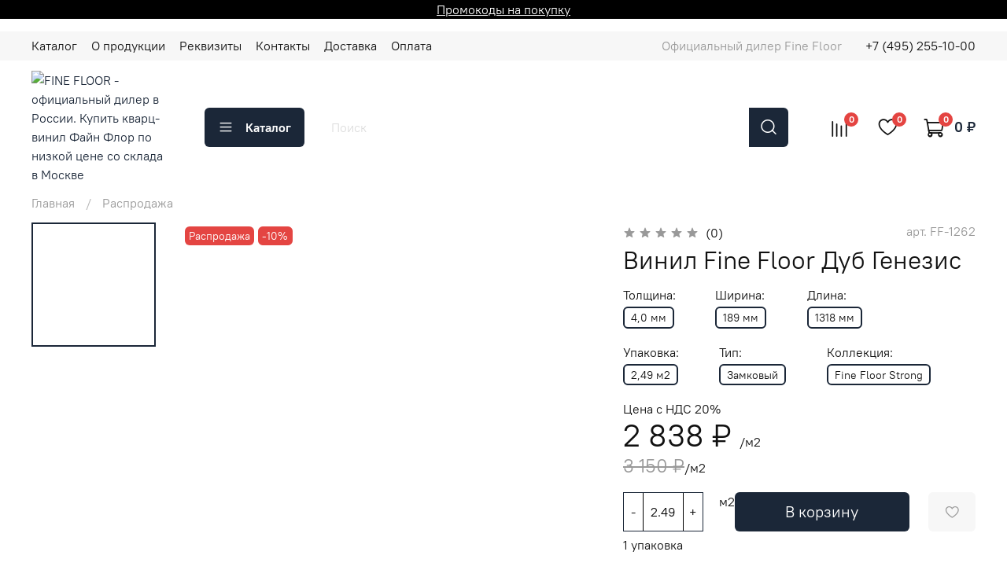

--- FILE ---
content_type: text/html; charset=utf-8
request_url: https://finefloor.pro/product/vinil-fine-floor-dub-genezis
body_size: 49646
content:
<!DOCTYPE html>
<html
  style="
    --color-btn-bg:#1b2738;
--color-btn-bg-is-dark:true;
--bg:#ffffff;
--bg-is-dark:false;

--color-text: var(--color-text-dark);
--color-text-minor-shade: var(--color-text-dark-minor-shade);
--color-text-major-shade: var(--color-text-dark-major-shade);
--color-text-half-shade: var(--color-text-dark-half-shade);

--color-notice-warning-is-dark:false;
--color-notice-success-is-dark:false;
--color-notice-error-is-dark:false;
--color-notice-info-is-dark:false;
--color-form-controls-bg:var(--bg);
--color-form-controls-bg-disabled:var(--bg-minor-shade);
--color-form-controls-border-color:var(--bg-half-shade);
--color-form-controls-color:var(--color-text);
--is-editor:false;


  "
  >
  <head><meta data-config="{&quot;product_id&quot;:328814663}" name="page-config" content="" /><meta data-config="{&quot;money_with_currency_format&quot;:{&quot;delimiter&quot;:&quot; &quot;,&quot;separator&quot;:&quot;.&quot;,&quot;format&quot;:&quot;%n %u&quot;,&quot;unit&quot;:&quot;₽&quot;,&quot;show_price_without_cents&quot;:1},&quot;currency_code&quot;:&quot;RUR&quot;,&quot;currency_iso_code&quot;:&quot;RUB&quot;,&quot;default_currency&quot;:{&quot;title&quot;:&quot;Российский рубль&quot;,&quot;code&quot;:&quot;RUR&quot;,&quot;rate&quot;:1.0,&quot;format_string&quot;:&quot;%n %u&quot;,&quot;unit&quot;:&quot;₽&quot;,&quot;price_separator&quot;:&quot;&quot;,&quot;is_default&quot;:true,&quot;price_delimiter&quot;:&quot;&quot;,&quot;show_price_with_delimiter&quot;:true,&quot;show_price_without_cents&quot;:true},&quot;facebook&quot;:{&quot;pixelActive&quot;:false,&quot;currency_code&quot;:&quot;RUB&quot;,&quot;use_variants&quot;:null},&quot;vk&quot;:{&quot;pixel_active&quot;:null,&quot;price_list_id&quot;:null},&quot;new_ya_metrika&quot;:true,&quot;ecommerce_data_container&quot;:&quot;dataLayer&quot;,&quot;common_js_version&quot;:null,&quot;vue_ui_version&quot;:null,&quot;feedback_captcha_enabled&quot;:&quot;1&quot;,&quot;account_id&quot;:1799205,&quot;hide_items_out_of_stock&quot;:false,&quot;forbid_order_over_existing&quot;:false,&quot;minimum_items_price&quot;:null,&quot;enable_comparison&quot;:true,&quot;locale&quot;:&quot;ru&quot;,&quot;client_group&quot;:null,&quot;consent_to_personal_data&quot;:{&quot;active&quot;:true,&quot;obligatory&quot;:true,&quot;description&quot;:&quot;\u003cp style=\&quot;text-align: center;\&quot;\u003e\u003cspan style=\&quot;font-size: 8pt;\&quot;\u003eЯ ознакомлен и согласен с условиями \u003ca href=\&quot;/page/oferta\&quot; target=\&quot;blank\&quot;\u003eоферты и политики конфиденциальности\u003c/a\u003e.\u003c/span\u003e\u003c/p\u003e&quot;},&quot;recaptcha_key&quot;:&quot;6LfXhUEmAAAAAOGNQm5_a2Ach-HWlFKD3Sq7vfFj&quot;,&quot;recaptcha_key_v3&quot;:&quot;6LcZi0EmAAAAAPNov8uGBKSHCvBArp9oO15qAhXa&quot;,&quot;yandex_captcha_key&quot;:&quot;ysc1_ec1ApqrRlTZTXotpTnO8PmXe2ISPHxsd9MO3y0rye822b9d2&quot;,&quot;checkout_float_order_content_block&quot;:true,&quot;available_products_characteristics_ids&quot;:null,&quot;sber_id_app_id&quot;:&quot;5b5a3c11-72e5-4871-8649-4cdbab3ba9a4&quot;,&quot;theme_generation&quot;:4,&quot;quick_checkout_captcha_enabled&quot;:false,&quot;max_order_lines_count&quot;:500,&quot;sber_bnpl_min_amount&quot;:1000,&quot;sber_bnpl_max_amount&quot;:150000,&quot;counter_settings&quot;:{&quot;data_layer_name&quot;:&quot;dataLayer&quot;,&quot;new_counters_setup&quot;:false,&quot;add_to_cart_event&quot;:true,&quot;remove_from_cart_event&quot;:true,&quot;add_to_wishlist_event&quot;:true},&quot;site_setting&quot;:{&quot;show_cart_button&quot;:true,&quot;show_service_button&quot;:false,&quot;show_marketplace_button&quot;:false,&quot;show_quick_checkout_button&quot;:false},&quot;warehouses&quot;:[],&quot;captcha_type&quot;:&quot;google&quot;,&quot;human_readable_urls&quot;:false}" name="shop-config" content="" /><meta name='js-evnvironment' content='production' /><meta name='default-locale' content='ru' /><meta name='insales-redefined-api-methods' content="[]" /><script type="text/javascript" src="https://static.insales-cdn.com/assets/static-versioned/v3.72/static/libs/lodash/4.17.21/lodash.min.js"></script>
<!--InsalesCounter -->
<script type="text/javascript">
(function() {
  if (typeof window.__insalesCounterId !== 'undefined') {
    return;
  }

  try {
    Object.defineProperty(window, '__insalesCounterId', {
      value: 1799205,
      writable: true,
      configurable: true
    });
  } catch (e) {
    console.error('InsalesCounter: Failed to define property, using fallback:', e);
    window.__insalesCounterId = 1799205;
  }

  if (typeof window.__insalesCounterId === 'undefined') {
    console.error('InsalesCounter: Failed to set counter ID');
    return;
  }

  let script = document.createElement('script');
  script.async = true;
  script.src = '/javascripts/insales_counter.js?7';
  let firstScript = document.getElementsByTagName('script')[0];
  firstScript.parentNode.insertBefore(script, firstScript);
})();
</script>
<!-- /InsalesCounter -->

    <!-- meta -->
<meta charset="UTF-8" /><title>Винил Fine Floor Дуб Генезис – купить за 2 838 ₽ | FINE FLOOR - официальный дилер в России. Купить кварц-винил Файн Флор по низкой цене со склада в Москве</title><meta name="description" content="Винил Fine Floor Дуб Генезис ⭐️ Цена - 2 838 ₽ 🚚 Быстрая доставка. Описание, характеристики, отзывы. Смотрите все товары в разделе «Распродажа». 
">
<meta data-config="{&quot;static-versioned&quot;: &quot;1.38&quot;}" name="theme-meta-data" content="">
<meta name="robots" content="index,follow" />
<meta http-equiv="X-UA-Compatible" content="IE=edge,chrome=1" />
<meta name="viewport" content="width=device-width, initial-scale=1.0" />
<meta name="SKYPE_TOOLBAR" content="SKYPE_TOOLBAR_PARSER_COMPATIBLE" />
<meta name="format-detection" content="telephone=no">

<!-- canonical url--><link rel="canonical" href="https://finefloor.pro/product/vinil-fine-floor-dub-genezis"/>


<!-- rss feed-->
    <meta property="og:title" content="Винил Fine Floor Дуб Генезис">
    <meta property="og:type" content="website">
    <meta property="og:url" content="https://finefloor.pro/product/vinil-fine-floor-dub-genezis">

    
      <meta property="og:image" content="https://static.insales-cdn.com/images/products/1/7964/603193116/FF-1262_Дуб_Генезис3.jpeg">
    




<!-- icons-->
<link rel="icon" type="image/png" sizes="16x16" href="https://static.insales-cdn.com/assets/1/1882/2877274/1757696145/favicon.png" /><style media="screen">
  @supports (content-visibility: hidden) {
    body:not(.settings_loaded) {
      content-visibility: hidden;
    }
  }
  @supports not (content-visibility: hidden) {
    body:not(.settings_loaded) {
      visibility: hidden;
    }
  }
</style>

  <meta name='product-id' content='328814663' />
</head>
  <body data-multi-lang="false">
    <noscript>
<div class="njs-alert-overlay">
  <div class="njs-alert-wrapper">
    <div class="njs-alert">
      <p></p>
    </div>
  </div>
</div>
</noscript>

    <div class="page_layout page_layout-clear ">
      <header>
      
        <div
  class="layout widget-type_system_widget_v4_simple_text_2"
  style="--bg:#000000; --bg-is-dark:true; --bg-minor-shade:#1a1a1a; --bg-minor-shade-is-dark:true; --bg-major-shade:#333333; --bg-major-shade-is-dark:true; --bg-half-shade:#808080; --bg-half-shade-is-dark:true; --layout-wide-bg:true; --layout-pt:0vw; --layout-pb:0vw; --layout-wide-content:false; --layout-edge:false; --hide-desktop:false; --hide-mobile:false;"
  data-widget-drop-item-id="47778788"
  
  >
  <div class="layout__content">
    
  <div class="editable-block simple_text">
    <div class="static-text">
      <p style="text-align: center;"><span style="color: #ffffff;"><a href="https://finefloor.pro/page/skidki" style="color: #ffffff;">Промокоды на покупку</a></span></p>
    </div>
  </div>


  </div>
</div>

      
        <div
  class="layout widget-type_system_widget_v4_header_1"
  style="--logo-img:'https://static.insales-cdn.com/files/1/4729/23294585/original/лого-0.png'; --logo-max-width:220px; --live-search:true; --hide-search:false; --hide-language:false; --hide-personal:true; --hide-compare:false; --hide-favorite:false; --hide-total-price:false; --hide-menu-photo:false; --hide-counts:true; --bage-bg:#E44441; --bage-bg-is-dark:true; --bage-bg-minor-shade:#e75b59; --bage-bg-minor-shade-is-dark:true; --bage-bg-major-shade:#eb7472; --bage-bg-major-shade-is-dark:true; --bage-bg-half-shade:#f6bfbe; --bage-bg-half-shade-is-light:true; --header-wide-bg:true; --menu-grid-list-min-width:220px; --menu-grid-list-row-gap:3rem; --menu-grid-list-column-gap:3rem; --subcollections-items-limit:10; --img-border-radius:0px; --menu-img-ratio:1.5; --menu-img-fit:cover; --header-top-pt:0.5vw; --header-top-pb:0.5vw; --header-main-pt:1vw; --header-main-pb:1vw; --header-wide-content:false; --hide-desktop:false; --hide-mobile:false;"
  data-widget-drop-item-id="44314681"
  
  >
  <div class="layout__content">
    



<div class="header header_no-languages">
  <div class="header__mobile-head">
    <div class="header__mobile-head-content">
      <button type="button" class="button button_size-l header__hide-mobile-menu-btn js-hide-mobile-menu">
          <span class="icon icon-times"></span>
      </button>

      
    </div>
  </div>

  <div class="header__content">
    <div class="header-part-top">
      <div class="header-part-top__inner">
        <div class="header__area-menu">
          <ul class="header__menu js-cut-list" data-navigation data-menu-handle="main-menu">
            
              <li class="header__menu-item" data-navigation-item data-menu-item-id="16900296">
                <div class="header__menu-controls">
                  <a href="/collection/all" class="header__menu-link" data-navigation-link="/collection/all">
                    Каталог
                  </a>
                </div>
              </li>
            
              <li class="header__menu-item" data-navigation-item data-menu-item-id="16900297">
                <div class="header__menu-controls">
                  <a href="/page/about-us" class="header__menu-link" data-navigation-link="/page/about-us">
                    О продукции
                  </a>
                </div>
              </li>
            
              <li class="header__menu-item" data-navigation-item data-menu-item-id="16924570">
                <div class="header__menu-controls">
                  <a href="/page/rekvizity-kompanii" class="header__menu-link" data-navigation-link="/page/rekvizity-kompanii">
                    Реквизиты
                  </a>
                </div>
              </li>
            
              <li class="header__menu-item" data-navigation-item data-menu-item-id="16900298">
                <div class="header__menu-controls">
                  <a href="/page/contacts" class="header__menu-link" data-navigation-link="/page/contacts">
                    Контакты
                  </a>
                </div>
              </li>
            
              <li class="header__menu-item" data-navigation-item data-menu-item-id="16900299">
                <div class="header__menu-controls">
                  <a href="/page/delivery" class="header__menu-link" data-navigation-link="/page/delivery">
                    Доставка
                  </a>
                </div>
              </li>
            
              <li class="header__menu-item" data-navigation-item data-menu-item-id="16900300">
                <div class="header__menu-controls">
                  <a href="/page/payment" class="header__menu-link" data-navigation-link="/page/payment">
                    Оплата
                  </a>
                </div>
              </li>
            
          </ul>
        </div>

        <div class="header__area-text">
          
          <div class="header__work-time">Официальный дилер Fine Floor</div>
          
        </div>

        <div class="header__area-contacts">
          
  
    <div class="header__phone">
      <a class="header__phone-value" href="tel:+74952551000">+7 (495) 255-10-00</a>
    </div>
  
  

        </div>

        
      </div>
    </div>


    <div class="header-part-main">
      <div class="header-part-main__inner">
        <div class="header__area-logo">
          

  
  
  
  
    <a href=" / " class="header__logo">
      <img src="https://static.insales-cdn.com/files/1/4729/23294585/original/лого-0.png" alt="FINE FLOOR - официальный дилер в России. Купить кварц-винил Файн Флор по низкой цене со склада в Москве" title="FINE FLOOR - официальный дилер в России. Купить кварц-винил Файн Флор по низкой цене со склада в Москве">
    </a>
  


        </div>

        <div class="header__area-catalog">
          <button type="button" class="button button_size-l header__show-collection-btn js-show-header-collections">
            <span class="icon icon-bars _show"></span>
            <span class="icon icon-times _hide"></span>
            Каталог
          </button>
        </div>

        <div class="header__area-search">
          <div class="header__search">
            <form action="/search" method="get" class="header__search-form">
              <input type="text" autocomplete="off" class="form-control form-control_size-l header__search-field" name="q" value="" placeholder="Поиск"  data-search-field >
              <button type="submit" class="button button_size-l header__search-btn">
                <span class="icon icon-search"></span>
              </button>
              <input type="hidden" name="lang" value="ru">
              <div class="header__search__results" data-search-result></div>
            </form>
            <button type="button" class="button button_size-l header__search-mobile-btn js-show-mobile-search">
                <span class="icon icon-search _show"></span>
              <span class="icon icon-times _hide"></span>
              </button>
            </div>
        </div>

        <div class="header__area-controls">
          

          
            
            <a href="/compares" class="header__control-btn header__compare" data-compare-counter-btn>
              <span class="icon icon-compare">
                <span class="header__control-bage" data-compare-counter>0</span>
              </span>
            </a>
            
          

          
            <a href="/favorites" class="header__control-btn header__favorite">
              <span class="icon icon-favorites">
                <span class="header__control-bage" data-ui-favorites-counter>0</span>
              </span>
            </a>
          

          
            <a href="/cart_items" class="header__control-btn header__cart">
              <span class="icon icon-cart">
                <span class="header__control-bage" data-cart-positions-count></span>
              </span>
              <span class="header__control-text" data-cart-total-price></span>
            </a>
          

        </div>

        

        

        <div class="header__collections">
          <div class="header__collections-content">
            <div class="header__collections-head">Каталог</div>

            <ul class="grid-list header__collections-menu" data-navigation data-subcollections-items-limit=10>
              
              
              
                

                <li class="header__collections-item is-level-1" data-navigation-item>
                  
                    

                    
                    

                    <a href="/collection/fine-floor-r-line-spc-zamkovaya-45-mm" class="img-ratio img-fit header__collections-photo">
                      <div class="img-ratio__inner">
                        

                        
                          <picture>
                            <source data-srcset="https://static.insales-cdn.com/r/cETPz27eqBc/rs:fit:500:500:1/plain/images/collections/1/2233/95897785/finefloor_rline.png@webp" type="image/webp" class="lazyload">
                            <img data-src="https://static.insales-cdn.com/r/c-gOgSyRc5g/rs:fit:500:500:1/plain/images/collections/1/2233/95897785/finefloor_rline.png@png" class="lazyload" alt="">
                          </picture>
                        
                      </div>
                    </a>
                  

                  <div class="header__collections-controls">
                    <a href="/collection/fine-floor-r-line-spc-zamkovaya-45-mm" class="header__collections-link" data-navigation-link="/collection/fine-floor-r-line-spc-zamkovaya-45-mm" >
                      Fine Floor R-Line, SPC, замковая, 4,5мм
                    </a>

                    
                  </div>

                  
                </li>
              
                

                <li class="header__collections-item is-level-1" data-navigation-item>
                  
                    

                    
                    

                    <a href="/collection/fine-floor-wood-lvt-kleevaya-25mm" class="img-ratio img-fit header__collections-photo">
                      <div class="img-ratio__inner">
                        

                        
                          <picture>
                            <source data-srcset="https://static.insales-cdn.com/r/nh6GYcyEop4/rs:fit:500:500:1/plain/images/collections/1/3289/95898841/%D0%BB%D0%BE%D0%B3%D0%BE_%D0%B2%D1%83%D0%B4_.png@webp" type="image/webp" class="lazyload">
                            <img data-src="https://static.insales-cdn.com/r/wKun-L66TZs/rs:fit:500:500:1/plain/images/collections/1/3289/95898841/%D0%BB%D0%BE%D0%B3%D0%BE_%D0%B2%D1%83%D0%B4_.png@png" class="lazyload" alt="">
                          </picture>
                        
                      </div>
                    </a>
                  

                  <div class="header__collections-controls">
                    <a href="/collection/fine-floor-wood-lvt-kleevaya-25mm" class="header__collections-link" data-navigation-link="/collection/fine-floor-wood-lvt-kleevaya-25mm" >
                      Fine Floor Wood, LVT, клеевая, 2,5мм
                    </a>

                    
                  </div>

                  
                </li>
              
                

                <li class="header__collections-item is-level-1" data-navigation-item>
                  
                    

                    
                    

                    <a href="/collection/fine-floor-rich-lvt-zamkovaya-45mm" class="img-ratio img-fit header__collections-photo">
                      <div class="img-ratio__inner">
                        

                        
                          <picture>
                            <source data-srcset="https://static.insales-cdn.com/r/BZItXG8uX4A/rs:fit:500:500:1/plain/images/collections/1/561/95953457/Rich-logo-click.png@webp" type="image/webp" class="lazyload">
                            <img data-src="https://static.insales-cdn.com/r/3MCjjtw8wSY/rs:fit:500:500:1/plain/images/collections/1/561/95953457/Rich-logo-click.png@png" class="lazyload" alt="">
                          </picture>
                        
                      </div>
                    </a>
                  

                  <div class="header__collections-controls">
                    <a href="/collection/fine-floor-rich-lvt-zamkovaya-45mm" class="header__collections-link" data-navigation-link="/collection/fine-floor-rich-lvt-zamkovaya-45mm" >
                      Fine Floor Rich, LVT, замковая, 4,5мм
                    </a>

                    
                  </div>

                  
                </li>
              
                

                <li class="header__collections-item is-level-1" data-navigation-item>
                  
                    

                    
                    

                    <a href="/collection/fine-floor-rich-lvt-kleevaya-25mm" class="img-ratio img-fit header__collections-photo">
                      <div class="img-ratio__inner">
                        

                        
                          <picture>
                            <source data-srcset="https://static.insales-cdn.com/r/D3hwEFvjJSA/rs:fit:500:500:1/plain/images/collections/1/4193/95899745/logo-rich-2.png@webp" type="image/webp" class="lazyload">
                            <img data-src="https://static.insales-cdn.com/r/PIYK581wYEs/rs:fit:500:500:1/plain/images/collections/1/4193/95899745/logo-rich-2.png@png" class="lazyload" alt="">
                          </picture>
                        
                      </div>
                    </a>
                  

                  <div class="header__collections-controls">
                    <a href="/collection/fine-floor-rich-lvt-kleevaya-25mm" class="header__collections-link" data-navigation-link="/collection/fine-floor-rich-lvt-kleevaya-25mm" >
                      Fine Floor Rich, LVT, клеевая, 2,5мм
                    </a>

                    
                  </div>

                  
                </li>
              
                

                <li class="header__collections-item is-level-1" data-navigation-item>
                  
                    

                    
                    

                    <a href="/collection/fine-floor-stone-lvt-zamkovaya-45mm" class="img-ratio img-fit header__collections-photo">
                      <div class="img-ratio__inner">
                        

                        
                          <picture>
                            <source data-srcset="https://static.insales-cdn.com/r/gDvqw-67ssc/rs:fit:500:500:1/plain/images/collections/1/569/95953465/Stone-logo-click.png@webp" type="image/webp" class="lazyload">
                            <img data-src="https://static.insales-cdn.com/r/sZCvwk5FKDA/rs:fit:500:500:1/plain/images/collections/1/569/95953465/Stone-logo-click.png@png" class="lazyload" alt="">
                          </picture>
                        
                      </div>
                    </a>
                  

                  <div class="header__collections-controls">
                    <a href="/collection/fine-floor-stone-lvt-zamkovaya-45mm" class="header__collections-link" data-navigation-link="/collection/fine-floor-stone-lvt-zamkovaya-45mm" >
                      Fine Floor Stone, LVT, замковая, 4,5мм
                    </a>

                    
                  </div>

                  
                </li>
              
                

                <li class="header__collections-item is-level-1" data-navigation-item>
                  
                    

                    
                    

                    <a href="/collection/fine-floor-stone-lvt-kleevaya-25mm" class="img-ratio img-fit header__collections-photo">
                      <div class="img-ratio__inner">
                        

                        
                          <picture>
                            <source data-srcset="https://static.insales-cdn.com/r/P_3r4MJWTFI/rs:fit:500:500:1/plain/images/collections/1/4185/95899737/logo-stone-2.png@webp" type="image/webp" class="lazyload">
                            <img data-src="https://static.insales-cdn.com/r/HL3OLbdV3c4/rs:fit:500:500:1/plain/images/collections/1/4185/95899737/logo-stone-2.png@png" class="lazyload" alt="">
                          </picture>
                        
                      </div>
                    </a>
                  

                  <div class="header__collections-controls">
                    <a href="/collection/fine-floor-stone-lvt-kleevaya-25mm" class="header__collections-link" data-navigation-link="/collection/fine-floor-stone-lvt-kleevaya-25mm" >
                      Fine Floor Stone, LVT, клеевая, 2,5мм
                    </a>

                    
                  </div>

                  
                </li>
              
                

                <li class="header__collections-item is-level-1" data-navigation-item>
                  
                    

                    
                    

                    <a href="/collection/fine-flex" class="img-ratio img-fit header__collections-photo">
                      <div class="img-ratio__inner">
                        

                        
                          <picture>
                            <source data-srcset="https://static.insales-cdn.com/r/lI47Q9AoKuU/rs:fit:500:500:1/plain/images/collections/1/4305/95899857/fine_flex_logo_1.png@webp" type="image/webp" class="lazyload">
                            <img data-src="https://static.insales-cdn.com/r/4r5hg63MzAU/rs:fit:500:500:1/plain/images/collections/1/4305/95899857/fine_flex_logo_1.png@png" class="lazyload" alt="">
                          </picture>
                        
                      </div>
                    </a>
                  

                  <div class="header__collections-controls">
                    <a href="/collection/fine-flex" class="header__collections-link" data-navigation-link="/collection/fine-flex" >
                      Fine Flex, LVT, клеевая 2,2мм
                    </a>

                    
                  </div>

                  
                </li>
              
                

                <li class="header__collections-item is-level-1" data-navigation-item>
                  
                    

                    
                    

                    <a href="/collection/rasprodazha" class="img-ratio img-fit header__collections-photo">
                      <div class="img-ratio__inner">
                        

                        
                          <picture>
                            <source data-srcset="https://static.insales-cdn.com/r/YeJiRgEPr6M/rs:fit:500:500:1/plain/images/collections/1/6041/95901593/1920-1080.webp@webp" type="image/webp" class="lazyload">
                            <img data-src="https://static.insales-cdn.com/r/YeJiRgEPr6M/rs:fit:500:500:1/plain/images/collections/1/6041/95901593/1920-1080.webp@webp" class="lazyload" alt="">
                          </picture>
                        
                      </div>
                    </a>
                  

                  <div class="header__collections-controls">
                    <a href="/collection/rasprodazha" class="header__collections-link" data-navigation-link="/collection/rasprodazha" >
                      Распродажа
                    </a>

                    
                  </div>

                  
                </li>
              
                

                <li class="header__collections-item is-level-1" data-navigation-item>
                  
                    

                    
                    

                    <a href="/collection/aksessuary" class="img-ratio img-fit header__collections-photo">
                      <div class="img-ratio__inner">
                        

                        
                          <picture>
                            <source data-srcset="https://static.insales-cdn.com/r/AAZVx7vac2s/rs:fit:500:500:1/plain/images/collections/1/4585/89797097/%D0%BF%D0%BE%D0%B4%D0%BB%D0%BE%D0%B6%D0%BA%D0%B0.jpeg@webp" type="image/webp" class="lazyload">
                            <img data-src="https://static.insales-cdn.com/r/ZtlABJwJAps/rs:fit:500:500:1/plain/images/collections/1/4585/89797097/%D0%BF%D0%BE%D0%B4%D0%BB%D0%BE%D0%B6%D0%BA%D0%B0.jpeg@jpeg" class="lazyload" alt="">
                          </picture>
                        
                      </div>
                    </a>
                  

                  <div class="header__collections-controls">
                    <a href="/collection/aksessuary" class="header__collections-link" data-navigation-link="/collection/aksessuary" >
                      Аксессуары
                    </a>

                    
                  </div>

                  
                </li>
              
              
            </ul>
          </div>
        </div>
      </div>
    </div>
  </div>
</div>

<div class="header-mobile-panel">
  <div class="header-mobile-panel__content ">
    <button type="button" class="button button_size-l header-mobile-panel__show-menu-btn js-show-mobile-menu">
      <span class="icon icon-bars"></span>
    </button>

    <div class="header-mobile-panel__logo">
      

  
  
  
  
    <a href=" / " class="header__logo">
      <img src="https://static.insales-cdn.com/files/1/4729/23294585/original/лого-0.png" alt="FINE FLOOR - официальный дилер в России. Купить кварц-винил Файн Флор по низкой цене со склада в Москве" title="FINE FLOOR - официальный дилер в России. Купить кварц-винил Файн Флор по низкой цене со склада в Москве">
    </a>
  


    </div>

    <div class="header-mobile-panel__controls">
      
        <a href="/cart_items" class="header__control-btn header__mobile-cart">
          <span class="icon icon-cart">
            <span class="header__control-bage" data-cart-positions-count></span>
          </span>
        </a>
      
    </div>
  </div>
</div>

<div class="header__collections-overlay"></div>



  </div>
</div>

      
      </header>

      

      <main>
        
  <div
  class="layout widget-type_system_widget_v4_breadcrumbs_1"
  style="--delemeter:1; --align:start; --layout-wide-bg:false; --layout-pt:0vw; --layout-pb:0vw; --layout-wide-content:false; --layout-edge:false; --hide-desktop:false; --hide-mobile:false;"
  data-widget-drop-item-id="44314643"
  
  >
  <div class="layout__content">
    

<div class="breadcrumb-wrapper delemeter_1">
  <ul class="breadcrumb">
    <li class="breadcrumb-item home">
      <a class="breadcrumb-link" title="Главная" href="/">Главная</a>
    </li>
    
      
      
      
        
        
        
      
        
        
          <li class="breadcrumb-item" data-breadcrumbs="2">
            <a class="breadcrumb-link" title="Распродажа" href="/collection/rasprodazha">Распродажа</a>
          </li>
          
        
        
      
    
  </ul>
</div>




  </div>
</div>


  <div
  class="layout widget-type_system_widget_v4_simple_text_2"
  style="--bg:#E44542; --bg-is-dark:true; --bg-minor-shade:#e8605d; --bg-minor-shade-is-dark:true; --bg-major-shade:#ec7977; --bg-major-shade-is-dark:true; --bg-half-shade:#f7c6c5; --bg-half-shade-is-light:true; --layout-wide-bg:true; --layout-pt:0vw; --layout-pb:0vw; --layout-wide-content:false; --layout-edge:false; --hide-desktop:true; --hide-mobile:true;"
  data-widget-drop-item-id="45598889"
  
  >
  <div class="layout__content">
    
  <div class="editable-block simple_text">
    <div class="static-text">
      <p style="text-align: center;">Бесплатная доставка по Москве*</p>
    </div>
  </div>


  </div>
</div>


  <div
  class="layout widget-type_widget_v4_product_3_92a3b7eb437c79ceabf0700403e4af50"
  style="--rating-color:#1B2738; --rating-color-is-dark:true; --rating-color-minor-shade:#283b54; --rating-color-minor-shade-is-dark:true; --rating-color-major-shade:#364f71; --rating-color-major-shade-is-dark:true; --rating-color-half-shade:#6e8eb9; --rating-color-half-shade-is-dark:true; --sticker-font-size:0.9rem; --display-property-color:text; --show-selected-variant-photos:true; --video-before-image:false; --img-ratio:1; --img-fit:contain; --product-hide-variants-title:false; --product-hide-sku:false; --product-hide-compare:false; --product-hide-description:false; --layout-wide-bg:false; --layout-pt:1vw; --layout-pb:1vw; --layout-wide-content:false; --layout-edge:false; --hide-desktop:false; --hide-mobile:false;"
  data-widget-drop-item-id="44314644"
  
  >
  <div class="layout__content">
    
<form
  data-main-form    
  action="/cart_items"
  method="post"
  data-product-id="328814663"
  data-product-json="{&quot;id&quot;:328814663,&quot;url&quot;:&quot;/product/vinil-fine-floor-dub-genezis&quot;,&quot;title&quot;:&quot;Винил Fine Floor Дуб Генезис&quot;,&quot;short_description&quot;:&quot;\u003cp\u003eЦвет снят с производства, распродажа остатков. Актуальный складской запас уточняйте пожалуйста у наших специалистов.\u003c/p\u003e\n\u003cul\u003e\n\u003cli\u003e\u003ca href=\&quot;https://myshop-bxi180.myinsales.ru/page/delivery\&quot;\u003eДоставим завтра или в любой удобный день\u003c/a\u003e\u003c/li\u003e\n\u003cli\u003e\u003ca href=\&quot;https://myshop-bxi180.myinsales.ru/page/hranenie-na-sklade\&quot;\u003eБесплатное хранение на складе\u003c/a\u003e\u003c/li\u003e\n\u003c/ul\u003e&quot;,&quot;available&quot;:true,&quot;unit&quot;:&quot;mtk&quot;,&quot;permalink&quot;:&quot;vinil-fine-floor-dub-genezis&quot;,&quot;images&quot;:[{&quot;id&quot;:603193116,&quot;product_id&quot;:328814663,&quot;external_id&quot;:null,&quot;position&quot;:1,&quot;created_at&quot;:&quot;2022-10-08T09:43:49.000+03:00&quot;,&quot;image_processing&quot;:false,&quot;title&quot;:null,&quot;url&quot;:&quot;https://static.insales-cdn.com/images/products/1/7964/603193116/thumb_FF-1262_Дуб_Генезис3.jpeg&quot;,&quot;original_url&quot;:&quot;https://static.insales-cdn.com/images/products/1/7964/603193116/FF-1262_Дуб_Генезис3.jpeg&quot;,&quot;medium_url&quot;:&quot;https://static.insales-cdn.com/images/products/1/7964/603193116/medium_FF-1262_Дуб_Генезис3.jpeg&quot;,&quot;small_url&quot;:&quot;https://static.insales-cdn.com/images/products/1/7964/603193116/micro_FF-1262_Дуб_Генезис3.jpeg&quot;,&quot;thumb_url&quot;:&quot;https://static.insales-cdn.com/images/products/1/7964/603193116/thumb_FF-1262_Дуб_Генезис3.jpeg&quot;,&quot;compact_url&quot;:&quot;https://static.insales-cdn.com/images/products/1/7964/603193116/compact_FF-1262_Дуб_Генезис3.jpeg&quot;,&quot;large_url&quot;:&quot;https://static.insales-cdn.com/images/products/1/7964/603193116/large_FF-1262_Дуб_Генезис3.jpeg&quot;,&quot;filename&quot;:&quot;FF-1262_Дуб_Генезис3.jpeg&quot;,&quot;image_content_type&quot;:&quot;image/jpeg&quot;},{&quot;id&quot;:603193090,&quot;product_id&quot;:328814663,&quot;external_id&quot;:null,&quot;position&quot;:2,&quot;created_at&quot;:&quot;2022-10-08T09:43:36.000+03:00&quot;,&quot;image_processing&quot;:false,&quot;title&quot;:null,&quot;url&quot;:&quot;https://static.insales-cdn.com/images/products/1/7938/603193090/thumb_FF-1262_Дуб_Генезис1.jpeg&quot;,&quot;original_url&quot;:&quot;https://static.insales-cdn.com/images/products/1/7938/603193090/FF-1262_Дуб_Генезис1.jpeg&quot;,&quot;medium_url&quot;:&quot;https://static.insales-cdn.com/images/products/1/7938/603193090/medium_FF-1262_Дуб_Генезис1.jpeg&quot;,&quot;small_url&quot;:&quot;https://static.insales-cdn.com/images/products/1/7938/603193090/micro_FF-1262_Дуб_Генезис1.jpeg&quot;,&quot;thumb_url&quot;:&quot;https://static.insales-cdn.com/images/products/1/7938/603193090/thumb_FF-1262_Дуб_Генезис1.jpeg&quot;,&quot;compact_url&quot;:&quot;https://static.insales-cdn.com/images/products/1/7938/603193090/compact_FF-1262_Дуб_Генезис1.jpeg&quot;,&quot;large_url&quot;:&quot;https://static.insales-cdn.com/images/products/1/7938/603193090/large_FF-1262_Дуб_Генезис1.jpeg&quot;,&quot;filename&quot;:&quot;FF-1262_Дуб_Генезис1.jpeg&quot;,&quot;image_content_type&quot;:&quot;image/jpeg&quot;},{&quot;id&quot;:603193105,&quot;product_id&quot;:328814663,&quot;external_id&quot;:null,&quot;position&quot;:3,&quot;created_at&quot;:&quot;2022-10-08T09:43:42.000+03:00&quot;,&quot;image_processing&quot;:false,&quot;title&quot;:null,&quot;url&quot;:&quot;https://static.insales-cdn.com/images/products/1/7953/603193105/thumb_FF-1262_Дуб_Генезис2.jpeg&quot;,&quot;original_url&quot;:&quot;https://static.insales-cdn.com/images/products/1/7953/603193105/FF-1262_Дуб_Генезис2.jpeg&quot;,&quot;medium_url&quot;:&quot;https://static.insales-cdn.com/images/products/1/7953/603193105/medium_FF-1262_Дуб_Генезис2.jpeg&quot;,&quot;small_url&quot;:&quot;https://static.insales-cdn.com/images/products/1/7953/603193105/micro_FF-1262_Дуб_Генезис2.jpeg&quot;,&quot;thumb_url&quot;:&quot;https://static.insales-cdn.com/images/products/1/7953/603193105/thumb_FF-1262_Дуб_Генезис2.jpeg&quot;,&quot;compact_url&quot;:&quot;https://static.insales-cdn.com/images/products/1/7953/603193105/compact_FF-1262_Дуб_Генезис2.jpeg&quot;,&quot;large_url&quot;:&quot;https://static.insales-cdn.com/images/products/1/7953/603193105/large_FF-1262_Дуб_Генезис2.jpeg&quot;,&quot;filename&quot;:&quot;FF-1262_Дуб_Генезис2.jpeg&quot;,&quot;image_content_type&quot;:&quot;image/jpeg&quot;}],&quot;first_image&quot;:{&quot;id&quot;:603193116,&quot;product_id&quot;:328814663,&quot;external_id&quot;:null,&quot;position&quot;:1,&quot;created_at&quot;:&quot;2022-10-08T09:43:49.000+03:00&quot;,&quot;image_processing&quot;:false,&quot;title&quot;:null,&quot;url&quot;:&quot;https://static.insales-cdn.com/images/products/1/7964/603193116/thumb_FF-1262_Дуб_Генезис3.jpeg&quot;,&quot;original_url&quot;:&quot;https://static.insales-cdn.com/images/products/1/7964/603193116/FF-1262_Дуб_Генезис3.jpeg&quot;,&quot;medium_url&quot;:&quot;https://static.insales-cdn.com/images/products/1/7964/603193116/medium_FF-1262_Дуб_Генезис3.jpeg&quot;,&quot;small_url&quot;:&quot;https://static.insales-cdn.com/images/products/1/7964/603193116/micro_FF-1262_Дуб_Генезис3.jpeg&quot;,&quot;thumb_url&quot;:&quot;https://static.insales-cdn.com/images/products/1/7964/603193116/thumb_FF-1262_Дуб_Генезис3.jpeg&quot;,&quot;compact_url&quot;:&quot;https://static.insales-cdn.com/images/products/1/7964/603193116/compact_FF-1262_Дуб_Генезис3.jpeg&quot;,&quot;large_url&quot;:&quot;https://static.insales-cdn.com/images/products/1/7964/603193116/large_FF-1262_Дуб_Генезис3.jpeg&quot;,&quot;filename&quot;:&quot;FF-1262_Дуб_Генезис3.jpeg&quot;,&quot;image_content_type&quot;:&quot;image/jpeg&quot;},&quot;category_id&quot;:25922259,&quot;canonical_url_collection_id&quot;:22411349,&quot;price_kinds&quot;:[],&quot;price_min&quot;:&quot;2838.0&quot;,&quot;price_max&quot;:&quot;2838.0&quot;,&quot;bundle&quot;:null,&quot;updated_at&quot;:&quot;2025-10-18T06:04:58.000+03:00&quot;,&quot;video_links&quot;:[],&quot;reviews_average_rating_cached&quot;:null,&quot;reviews_count_cached&quot;:null,&quot;option_names&quot;:[{&quot;id&quot;:3569005,&quot;position&quot;:1,&quot;navigational&quot;:true,&quot;permalink&quot;:null,&quot;title&quot;:&quot;Толщина:&quot;,&quot;api_permalink&quot;:null},{&quot;id&quot;:3569013,&quot;position&quot;:2,&quot;navigational&quot;:false,&quot;permalink&quot;:null,&quot;title&quot;:&quot;Ширина:&quot;,&quot;api_permalink&quot;:null},{&quot;id&quot;:3569008,&quot;position&quot;:3,&quot;navigational&quot;:false,&quot;permalink&quot;:null,&quot;title&quot;:&quot;Длина:&quot;,&quot;api_permalink&quot;:null},{&quot;id&quot;:3569001,&quot;position&quot;:4,&quot;navigational&quot;:false,&quot;permalink&quot;:null,&quot;title&quot;:&quot;Упаковка:&quot;,&quot;api_permalink&quot;:null},{&quot;id&quot;:3569018,&quot;position&quot;:5,&quot;navigational&quot;:false,&quot;permalink&quot;:null,&quot;title&quot;:&quot;Тип:&quot;,&quot;api_permalink&quot;:null},{&quot;id&quot;:3569026,&quot;position&quot;:6,&quot;navigational&quot;:true,&quot;permalink&quot;:null,&quot;title&quot;:&quot;Коллекция:&quot;,&quot;api_permalink&quot;:null}],&quot;properties&quot;:[{&quot;id&quot;:40883611,&quot;position&quot;:1,&quot;backoffice&quot;:false,&quot;is_hidden&quot;:true,&quot;is_navigational&quot;:false,&quot;permalink&quot;:&quot;label&quot;,&quot;title&quot;:&quot;Метка&quot;},{&quot;id&quot;:40897681,&quot;position&quot;:2,&quot;backoffice&quot;:false,&quot;is_hidden&quot;:false,&quot;is_navigational&quot;:true,&quot;permalink&quot;:&quot;dizayn&quot;,&quot;title&quot;:&quot;Дизайн&quot;},{&quot;id&quot;:40897657,&quot;position&quot;:3,&quot;backoffice&quot;:false,&quot;is_hidden&quot;:false,&quot;is_navigational&quot;:true,&quot;permalink&quot;:&quot;uslovnyy-ton&quot;,&quot;title&quot;:&quot;Условный тон&quot;},{&quot;id&quot;:40883613,&quot;position&quot;:4,&quot;backoffice&quot;:false,&quot;is_hidden&quot;:false,&quot;is_navigational&quot;:true,&quot;permalink&quot;:&quot;brand&quot;,&quot;title&quot;:&quot;Бренд&quot;},{&quot;id&quot;:40883614,&quot;position&quot;:5,&quot;backoffice&quot;:false,&quot;is_hidden&quot;:false,&quot;is_navigational&quot;:true,&quot;permalink&quot;:&quot;strana-proizvodstva&quot;,&quot;title&quot;:&quot;Страна производства&quot;},{&quot;id&quot;:40897690,&quot;position&quot;:6,&quot;backoffice&quot;:false,&quot;is_hidden&quot;:false,&quot;is_navigational&quot;:true,&quot;permalink&quot;:&quot;zaschitnyy-sloy&quot;,&quot;title&quot;:&quot;Защитный слой&quot;},{&quot;id&quot;:40912520,&quot;position&quot;:8,&quot;backoffice&quot;:false,&quot;is_hidden&quot;:false,&quot;is_navigational&quot;:false,&quot;permalink&quot;:&quot;pozharnyy-klass&quot;,&quot;title&quot;:&quot;Пожарный класс&quot;}],&quot;characteristics&quot;:[{&quot;id&quot;:165386238,&quot;property_id&quot;:40883613,&quot;position&quot;:1,&quot;title&quot;:&quot;FineFloor&quot;,&quot;permalink&quot;:&quot;fine-floor&quot;},{&quot;id&quot;:165317655,&quot;property_id&quot;:40883614,&quot;position&quot;:1,&quot;title&quot;:&quot;Бельгия&quot;,&quot;permalink&quot;:&quot;belgiya&quot;},{&quot;id&quot;:165472725,&quot;property_id&quot;:40912520,&quot;position&quot;:1,&quot;title&quot;:&quot;КМ2&quot;,&quot;permalink&quot;:&quot;km2&quot;},{&quot;id&quot;:165386562,&quot;property_id&quot;:40897681,&quot;position&quot;:1,&quot;title&quot;:&quot;Дерево&quot;,&quot;permalink&quot;:&quot;derevo&quot;},{&quot;id&quot;:167385134,&quot;property_id&quot;:40897690,&quot;position&quot;:1,&quot;title&quot;:&quot;0,30 мм&quot;,&quot;permalink&quot;:&quot;03-mm&quot;},{&quot;id&quot;:165386390,&quot;property_id&quot;:40897657,&quot;position&quot;:2,&quot;title&quot;:&quot;Средний&quot;,&quot;permalink&quot;:&quot;sredniy&quot;},{&quot;id&quot;:165317631,&quot;property_id&quot;:40883611,&quot;position&quot;:2,&quot;title&quot;:&quot;Распродажа&quot;,&quot;permalink&quot;:&quot;sale&quot;}],&quot;variants&quot;:[{&quot;ozon_link&quot;:null,&quot;wildberries_link&quot;:null,&quot;id&quot;:562166783,&quot;title&quot;:&quot;4,0 мм / 189 мм / 1318 мм / 2,49 м2 / Замковый / Fine Floor Strong&quot;,&quot;product_id&quot;:328814663,&quot;sku&quot;:&quot;FF-1262&quot;,&quot;barcode&quot;:null,&quot;dimensions&quot;:null,&quot;available&quot;:true,&quot;image_ids&quot;:[603193116],&quot;image_id&quot;:603193116,&quot;weight&quot;:null,&quot;created_at&quot;:&quot;2022-10-08T09:43:16.000+03:00&quot;,&quot;updated_at&quot;:&quot;2025-09-11T13:24:57.000+03:00&quot;,&quot;quantity&quot;:null,&quot;price&quot;:&quot;2838.0&quot;,&quot;base_price&quot;:&quot;2838.0&quot;,&quot;old_price&quot;:&quot;3150.0&quot;,&quot;prices&quot;:[],&quot;variant_field_values&quot;:[],&quot;option_values&quot;:[{&quot;id&quot;:26739450,&quot;option_name_id&quot;:3569005,&quot;position&quot;:4,&quot;title&quot;:&quot;4,0 мм&quot;,&quot;image_url&quot;:null,&quot;permalink&quot;:null},{&quot;id&quot;:26739452,&quot;option_name_id&quot;:3569013,&quot;position&quot;:9,&quot;title&quot;:&quot;189 мм&quot;,&quot;image_url&quot;:null,&quot;permalink&quot;:null},{&quot;id&quot;:26739451,&quot;option_name_id&quot;:3569008,&quot;position&quot;:9,&quot;title&quot;:&quot;1318 мм&quot;,&quot;image_url&quot;:null,&quot;permalink&quot;:null},{&quot;id&quot;:26739453,&quot;option_name_id&quot;:3569001,&quot;position&quot;:14,&quot;title&quot;:&quot;2,49 м2&quot;,&quot;image_url&quot;:null,&quot;permalink&quot;:null},{&quot;id&quot;:26212575,&quot;option_name_id&quot;:3569018,&quot;position&quot;:2,&quot;title&quot;:&quot;Замковый&quot;,&quot;image_url&quot;:null,&quot;permalink&quot;:null},{&quot;id&quot;:26739449,&quot;option_name_id&quot;:3569026,&quot;position&quot;:2,&quot;title&quot;:&quot;Fine Floor Strong&quot;,&quot;image_url&quot;:null,&quot;permalink&quot;:null}]}],&quot;accessories&quot;:[],&quot;list_card_mode&quot;:&quot;buy&quot;,&quot;list_card_mode_with_variants&quot;:&quot;buy&quot;}"
  data-gallery-type="variant-photos"
  class="product   is-zero-count-shown     "
>
  <div class="product__area-photo">
    
      <div class="product__gallery js-product-gallery">
        <div style="display:none" class="js-product-all-images ">
          
         
        
        
          
            
            
            <div class="splide__slide product__slide-main" data-product-img-id="603193116">
              <a class="img-ratio img-fit product__photo" data-fslightbox="product-photos-lightbox" data-type="image" href="https://static.insales-cdn.com/images/products/1/7964/603193116/FF-1262_Дуб_Генезис3.jpeg">
                <div class="img-ratio__inner">
                  
                    <picture>
                      <source  data-srcset="https://static.insales-cdn.com/r/_Ekv5j3-mC8/rs:fit:1000:0:1/plain/images/products/1/7964/603193116/FF-1262_%D0%94%D1%83%D0%B1_%D0%93%D0%B5%D0%BD%D0%B5%D0%B7%D0%B8%D1%813.jpeg@webp" type="image/webp" class="lazyload">
                      <img data-src="https://static.insales-cdn.com/r/kIZt3g-5gEQ/rs:fit:1000:0:1/plain/images/products/1/7964/603193116/FF-1262_%D0%94%D1%83%D0%B1_%D0%93%D0%B5%D0%BD%D0%B5%D0%B7%D0%B8%D1%813.jpeg@jpeg" class="lazyload" alt="Винил Fine Floor Дуб Генезис" />
                    </picture>

                    
                  
                </div>
              </a>
            </div>
            <div class="splide__slide product__slide-tumbs js-product-gallery-tumbs-slide" data-product-img-id="603193116"
            >
              <div class="img-ratio img-ratio_contain product__photo-tumb">
                <div class="img-ratio__inner">
                  
                    <picture>
                      <source  data-srcset="https://static.insales-cdn.com/r/go1gqSJ3voo/rs:fit:250:0:1/plain/images/products/1/7964/603193116/FF-1262_%D0%94%D1%83%D0%B1_%D0%93%D0%B5%D0%BD%D0%B5%D0%B7%D0%B8%D1%813.jpeg@webp" type="image/webp" class="lazyload">
                      <img data-src="https://static.insales-cdn.com/r/xEEaTjBM-ek/rs:fit:250:0:1/plain/images/products/1/7964/603193116/FF-1262_%D0%94%D1%83%D0%B1_%D0%93%D0%B5%D0%BD%D0%B5%D0%B7%D0%B8%D1%813.jpeg@jpeg" class="lazyload" alt="Винил Fine Floor Дуб Генезис" />
                    </picture>

                    
                  
                </div>
              </div>
            </div>
          
            
            
            <div class="splide__slide product__slide-main" data-product-img-id="603193090">
              <a class="img-ratio img-fit product__photo" data-fslightbox="product-photos-lightbox" data-type="image" href="https://static.insales-cdn.com/images/products/1/7938/603193090/FF-1262_Дуб_Генезис1.jpeg">
                <div class="img-ratio__inner">
                  
                    <picture>
                      <source  data-srcset="https://static.insales-cdn.com/r/wkoWctvmD2U/rs:fit:1000:0:1/plain/images/products/1/7938/603193090/FF-1262_%D0%94%D1%83%D0%B1_%D0%93%D0%B5%D0%BD%D0%B5%D0%B7%D0%B8%D1%811.jpeg@webp" type="image/webp" class="lazyload">
                      <img data-src="https://static.insales-cdn.com/r/Fc8GvCsaC84/rs:fit:1000:0:1/plain/images/products/1/7938/603193090/FF-1262_%D0%94%D1%83%D0%B1_%D0%93%D0%B5%D0%BD%D0%B5%D0%B7%D0%B8%D1%811.jpeg@jpeg" class="lazyload" alt="Винил Fine Floor Дуб Генезис" />
                    </picture>

                    
                  
                </div>
              </a>
            </div>
            <div class="splide__slide product__slide-tumbs js-product-gallery-tumbs-slide" data-product-img-id="603193090"
            >
              <div class="img-ratio img-ratio_contain product__photo-tumb">
                <div class="img-ratio__inner">
                  
                    <picture>
                      <source  data-srcset="https://static.insales-cdn.com/r/oYqbHvnIXZk/rs:fit:250:0:1/plain/images/products/1/7938/603193090/FF-1262_%D0%94%D1%83%D0%B1_%D0%93%D0%B5%D0%BD%D0%B5%D0%B7%D0%B8%D1%811.jpeg@webp" type="image/webp" class="lazyload">
                      <img data-src="https://static.insales-cdn.com/r/KcfWJ2mw7pQ/rs:fit:250:0:1/plain/images/products/1/7938/603193090/FF-1262_%D0%94%D1%83%D0%B1_%D0%93%D0%B5%D0%BD%D0%B5%D0%B7%D0%B8%D1%811.jpeg@jpeg" class="lazyload" alt="Винил Fine Floor Дуб Генезис" />
                    </picture>

                    
                  
                </div>
              </div>
            </div>
          
            
            
            <div class="splide__slide product__slide-main" data-product-img-id="603193105">
              <a class="img-ratio img-fit product__photo" data-fslightbox="product-photos-lightbox" data-type="image" href="https://static.insales-cdn.com/images/products/1/7953/603193105/FF-1262_Дуб_Генезис2.jpeg">
                <div class="img-ratio__inner">
                  
                    <picture>
                      <source  data-srcset="https://static.insales-cdn.com/r/xoB63hyyqB4/rs:fit:1000:0:1/plain/images/products/1/7953/603193105/FF-1262_%D0%94%D1%83%D0%B1_%D0%93%D0%B5%D0%BD%D0%B5%D0%B7%D0%B8%D1%812.jpeg@webp" type="image/webp" class="lazyload">
                      <img data-src="https://static.insales-cdn.com/r/ZRBrE9KiI2E/rs:fit:1000:0:1/plain/images/products/1/7953/603193105/FF-1262_%D0%94%D1%83%D0%B1_%D0%93%D0%B5%D0%BD%D0%B5%D0%B7%D0%B8%D1%812.jpeg@jpeg" class="lazyload" alt="Винил Fine Floor Дуб Генезис" />
                    </picture>

                    
                  
                </div>
              </a>
            </div>
            <div class="splide__slide product__slide-tumbs js-product-gallery-tumbs-slide" data-product-img-id="603193105"
            >
              <div class="img-ratio img-ratio_contain product__photo-tumb">
                <div class="img-ratio__inner">
                  
                    <picture>
                      <source  data-srcset="https://static.insales-cdn.com/r/2zUzjrN75vs/rs:fit:250:0:1/plain/images/products/1/7953/603193105/FF-1262_%D0%94%D1%83%D0%B1_%D0%93%D0%B5%D0%BD%D0%B5%D0%B7%D0%B8%D1%812.jpeg@webp" type="image/webp" class="lazyload">
                      <img data-src="https://static.insales-cdn.com/r/6SjBK9F3NsU/rs:fit:250:0:1/plain/images/products/1/7953/603193105/FF-1262_%D0%94%D1%83%D0%B1_%D0%93%D0%B5%D0%BD%D0%B5%D0%B7%D0%B8%D1%812.jpeg@jpeg" class="lazyload" alt="Винил Fine Floor Дуб Генезис" />
                    </picture>

                    
                  
                </div>
              </div>
            </div>
          
           
         
        
        
        </div>

        <div class="product__gallery-tumbs" style="--img-ratio: 1;">
          <div class="splide js-product-gallery-tumbs">
            <div class="splide__track">
              <div class="splide__list">

              </div>
            </div>
            <div class="splide__arrows">
              <button type="button" class="splide__arrow splide__arrow--prev">
                <span class="splide__arrow-icon icon-angle-left"></span>
              </button>
              <button type="button" class="splide__arrow splide__arrow--next">
                <span class="splide__arrow-icon icon-angle-right"></span>
              </button>
            </div>
          </div>
        </div>

        <div class="product__gallery-main">
          <div class="splide js-product-gallery-main">
            <div class="splide__track">
              <div class="splide__list">

              </div>
            </div>
            <div class="splide__arrows">
              <button type="button" class="splide__arrow splide__arrow--prev">
                <span class="splide__arrow-icon icon-angle-left"></span>
              </button>
              <button type="button" class="splide__arrow splide__arrow--next">
                <span class="splide__arrow-icon icon-angle-right"></span>
              </button>
            </div>
          </div>
          <div class="product__available">
            <span data-product-card-available='{
                                               "availableText": "В наличии",
                                               "notAvailableText": "Нет в наличии"
                                               }'
                  >
            </span>
          </div>
          
  <div class="stickers">
    <div class="sticker sticker-sale" data-sticker-title="Распродажа">Распродажа</div>
    <div class="sticker sticker-sale" data-product-card-sale-value data-sticker-title="sticker-sale"></div>
    <div class="sticker sticker-preorder" data-sticker-title="sticker-preorder">Предзаказ</div>
  </div>

        </div>
      </div>
    
  </div>

  <div class="product__area-info">
    <div class="product__info">
      <div class="product__rating js-product-rating" data-rating="" data-trigger-click="reviews-open:insales:site">
        <div class="product__rating-list">
          
          
            <span class="product__rating-star icon-star "></span>
            
          
            <span class="product__rating-star icon-star "></span>
            
          
            <span class="product__rating-star icon-star "></span>
            
          
            <span class="product__rating-star icon-star "></span>
            
          
            <span class="product__rating-star icon-star "></span>
            
          
        </div>
        <div class="product__reviews-count">(0)</div>
      </div>

      
        <div class="product__sku">
          <span data-product-card-sku='{"skuLabel": "арт. "}'>
          </span>
        </div>
      
    </div>
  </div>

  <div class="product__area-title">
    <h1 class="product__title heading">
      Винил Fine Floor Дуб Генезис
    </h1>
  </div>

  
  <div class="product__area-variants">
    
      <div class="product__variants">
        <select class="hide" name="variant_id" data-product-variants='{"default": "option-radio"}'>
          
            <option value="562166783">4,0 мм / 189 мм / 1318 мм / 2,49 м2 / Замковый / Fine Floor Strong</option>
          
        </select>
      </div>
   

  </div>
  

  <div class="product__area-price">
    
    <div class="product__price">Цена с НДС 20%<br>
      <div class="product__price_wrap"><span class="product__price-cur" data-product-card-price-from-cart></span><span class="product__price-cur-unit">/м2</span></div>
      <div class="product__price_wrap"><span class="product__price-old" data-product-card-old-price></span><span class="product__price-old-unit">/м2</span></div>
      
    </div>
  </div>

  <div class="product__area-buy">
	 <div class="product__buy">
      <div class="product__controls">
        <div class="product__buy-btn-area" id="product-detail-buy-area">
          <div class="product__buy-btn-area-inner">
            <div class="js-new-quantity new-quantity" data-quantity>
                <span class="js-new-quantity-minus new-quantity-minus">-</span>
                <input type="text" name="quantity" val="1" />
                <span class="js-new-quantity-plus new-quantity-plus">+</span>
 			 </div>
            
            <span class="custom-unit">м2</span>
            
              <button type="button" data-show-alert-always class="button button_size-l add-cart-counter__btn" data-item-add>
                <span class="add-cart-counter__btn-label">В корзину</span>
              </button>
            
           
            <button data-product-card-preorder class="button button_size-l button_wide product__preorder-btn" type="button">Предзаказ</button>
            
              <span class="button button_size-l favorites_btn" data-ui-favorites-trigger="328814663">
                <span class="btn-icon icon-favorites"></span>
              </span>
            
          </div>
          
        <div class="product-qwt-upack">
          <span data-qwt-upack="1" class="js-qwt-upack">1 упаковка</span>
        </div> 
          
        </div>

        

        
          
            <div class="product__compare">
              <span data-compare-trigger="328814663" class="button-link product__user-btn product__compare-btn">
                <span class="product__user-btn-icon icon-compare"></span>
                <span
                  data-compare-trigger-added-text="В сравнении"
                  data-compare-trigger-not-added-text="Добавить в сравнение"
                >
                  Добавить в сравнение
                </span>
              </span>
            </div>
          
        
      </div>
    </div>
  </div>

  

  <div class="product__area-description">
    
    <div class="product__description static-text">
      <p>Цвет снят с производства, распродажа остатков. Актуальный складской запас уточняйте пожалуйста у наших специалистов.</p>
<ul>
<li><a href="https://myshop-bxi180.myinsales.ru/page/delivery">Доставим завтра или в любой удобный день</a></li>
<li><a href="https://myshop-bxi180.myinsales.ru/page/hranenie-na-sklade">Бесплатное хранение на складе</a></li>
</ul>
    </div>
    
  </div>

  <div class="product__area-calculate-delivery">
    



  </div>
</form>




  </div>
</div>


  <div
  class="layout widget-type_system_widget_v4_product_info_2"
  style="--rating-color:#1b2738; --rating-color-is-dark:true; --rating-color-minor-shade:#283b54; --rating-color-minor-shade-is-dark:true; --rating-color-major-shade:#364f71; --rating-color-major-shade-is-dark:true; --rating-color-half-shade:#6e8eb9; --rating-color-half-shade-is-dark:true; --reviews-min-width:450px; --img-border-radius:6px; --manager-photo:'https://static.insales-cdn.com/fallback_files/1/1474/1474/original/manager.png'; --layout-wide-bg:true; --reviews-row-gap:0.5rem; --reviews-column-gap:2rem; --layout-pt:2vw; --layout-pb:2vw; --layout-wide-content:false; --layout-edge:false; --hide-desktop:false; --hide-mobile:false;"
  data-widget-drop-item-id="44314645"
  
  >
  <div class="layout__content">
    










  <div class="tabs">
    <div class="tabs__head">
      
        
  <div class="tabs__head-item is-active" data-tabs-item="tab-description">
    <span class="tabs__head-icon icon-content"></span>
    <span class="tabs__head-label">Описание</span>
    <span class="tabs__head-arrow icon-angle-down"></span>
  </div>

      
      
        
  <div class="tabs__head-item " data-tabs-item="tab-characteristics">
    <span class="tabs__head-icon icon-sliders"></span>
    <span class="tabs__head-label">Характеристики</span>
    <span class="tabs__head-arrow icon-angle-down"></span>
  </div>

      
      
        
  <div class="tabs__head-item " data-tabs-item="tab-reviews">
    <span class="tabs__head-icon icon-comments"></span>
    <span class="tabs__head-label">
        Отзывы
        
    </span>
    <span class="tabs__head-arrow icon-angle-down"></span>
  </div>

      
      
        
          <div class="tabs__head-item " data-tabs-item="tab-Dokumentatsiya">
            <span class="tabs__head-icon icon-folder-open"></span>
            <span class="tabs__head-label">Документация</span>
            <span class="tabs__head-arrow icon-angle-down"></span>
          </div>
        
      
        
          <div class="tabs__head-item " data-tabs-item="tab-Ukladka_ot_proiz">
            <span class="tabs__head-icon icon-folder-open"></span>
            <span class="tabs__head-label">Укладка от производителя</span>
            <span class="tabs__head-arrow icon-angle-down"></span>
          </div>
        
      
    </div>

    <div class="tabs__content">
      
        
  <div class="tabs__head-item is-active" data-tabs-item="tab-description">
    <span class="tabs__head-icon icon-content"></span>
    <span class="tabs__head-label">Описание</span>
    <span class="tabs__head-arrow icon-angle-down"></span>
  </div>

        <div id="tab-description" class="tabs__item is-active">
          <div class="product-description static-text">
            <p><span>Кварц-виниловый пол Fine Floor</span><span> - это красивое, практичное, комфортное и долговечное напольное покрытие с превосходным составом и характеристиками. Производится в замковом варианте для плавающей укладки. </span><span>Подходит для использования с теплыми полами, максимальная температура нагрева поверхности не более 27 градусов. </span><span>Класс пожарной опасности КМ2 позволяет использовать винил Файнфлор в торговых и офисных центрах. Напольные покрытия разрабатываются и производятся в Бельгии.&nbsp;</span></p>
          </div>
        </div>
      

      
        
  <div class="tabs__head-item " data-tabs-item="tab-characteristics">
    <span class="tabs__head-icon icon-sliders"></span>
    <span class="tabs__head-label">Характеристики</span>
    <span class="tabs__head-arrow icon-angle-down"></span>
  </div>

        <div id="tab-characteristics" class="tabs__item ">
          <div class="product-properties block-with-more-items">
            <div class="properties-items">
              
              
                
              	
                  <div class="property ">
                    <div class="property__name">Дизайн</div>
                    <div class="property__delimiter"></div>
                    <div class="property__content">
                      
                        Дерево
                      
                    </div>
                  </div>
                
              
                
              	
                  <div class="property ">
                    <div class="property__name">Условный тон</div>
                    <div class="property__delimiter"></div>
                    <div class="property__content">
                      
                        Средний
                      
                    </div>
                  </div>
                
              
                
              	
                  <div class="property ">
                    <div class="property__name">Бренд</div>
                    <div class="property__delimiter"></div>
                    <div class="property__content">
                      
                        FineFloor
                      
                    </div>
                  </div>
                
              
                
              	
                  <div class="property ">
                    <div class="property__name">Страна производства</div>
                    <div class="property__delimiter"></div>
                    <div class="property__content">
                      
                        Бельгия
                      
                    </div>
                  </div>
                
              
                
              	
                  <div class="property ">
                    <div class="property__name">Защитный слой</div>
                    <div class="property__delimiter"></div>
                    <div class="property__content">
                      
                        0,30 мм
                      
                    </div>
                  </div>
                
              
                
              	
                  <div class="property ">
                    <div class="property__name">Пожарный класс</div>
                    <div class="property__delimiter"></div>
                    <div class="property__content">
                      
                        КМ2
                      
                    </div>
                  </div>
                
              
            </div>
            
          </div>
        </div>
      

      
        
  <div class="tabs__head-item " data-tabs-item="tab-reviews">
    <span class="tabs__head-icon icon-comments"></span>
    <span class="tabs__head-label">
        Отзывы
        
    </span>
    <span class="tabs__head-arrow icon-angle-down"></span>
  </div>

        <div id="tab-reviews" class="tabs__item ">
          
          <div class="product-reviews">
            <div class="reviews block-with-more-items">
              <div class="grid-list masonry-reviews-list">
                

                
                  <div class="notice-empty-reviews">Отзывов еще никто не оставлял</div>
                
              </div>

              
            </div>

            <div class="show-review-form-controls">
              <button class="button more-items__btn show-form-btn js-show-form ">
                Написать отзыв
              </button>
            </div>

            <div class="review-form-wrapper">
            <form data-reviews-form-wrapper='{"reviews_moderated": true , "url": "/product/vinil-fine-floor-dub-genezis" }' class="review-form" method="post" action="/product/vinil-fine-floor-dub-genezis/reviews#review_form" enctype="multipart/form-data">
              
              

              <div data-reviews-form-success='{"showTime": 10000, "message": "Отзыв добавлен и отправлен на модерацию", "reloadPage": false }' class="notice-success"></div>
              <div id="review_form" class="reviews-wrapper hidden">
                <div class="review-form-header">
                  <div class="review-form-title"></div>
                  <span class="button-link hide-form-btn js-hide-form">Отмена</span>
                </div>
                <div class="reviews-form">
                  <div class="add-review-form js-review-wrapper">
                    <div class="form-row star-rating-row">
                      <div data-reviews-form-field-area class="star-rating-wrapper">
                        <div class="star-rating">
                          
                          
                          <input
                            data-reviews-form-field
                            name="review[rating]"
                            id="star5-328814663-44332605"
                            type="radio"
                            class="star-radio"
                            value="5"
                          />
                          <label
                            title="5"
                            for="star5-328814663-44332605"
                            class="star-label icon icon-star"
                          ></label>
                          
                          
                          <input
                            data-reviews-form-field
                            name="review[rating]"
                            id="star4-328814663-44332605"
                            type="radio"
                            class="star-radio"
                            value="4"
                          />
                          <label
                            title="4"
                            for="star4-328814663-44332605"
                            class="star-label icon icon-star"
                          ></label>
                          
                          
                          <input
                            data-reviews-form-field
                            name="review[rating]"
                            id="star3-328814663-44332605"
                            type="radio"
                            class="star-radio"
                            value="3"
                          />
                          <label
                            title="3"
                            for="star3-328814663-44332605"
                            class="star-label icon icon-star"
                          ></label>
                          
                          
                          <input
                            data-reviews-form-field
                            name="review[rating]"
                            id="star2-328814663-44332605"
                            type="radio"
                            class="star-radio"
                            value="2"
                          />
                          <label
                            title="2"
                            for="star2-328814663-44332605"
                            class="star-label icon icon-star"
                          ></label>
                          
                          
                          <input
                            data-reviews-form-field
                            name="review[rating]"
                            id="star1-328814663-44332605"
                            type="radio"
                            class="star-radio"
                            value="1"
                          />
                          <label
                            title="1"
                            for="star1-328814663-44332605"
                            class="star-label icon icon-star"
                          ></label>
                          
                          
                        </div>
                        <div data-reviews-form-field-error class="form__field-error"></div>
                      </div>
                    </div>
                    <div class="grid-list grid-list_wide">
                      <div data-reviews-form-field-area class="form-row form-author is-required ">
                        <label class="form-label">Имя <span class="text-error">*</span></label>
                        <input data-reviews-form-field='{"isRequired": true, "errorMessage": "Необходимо заполнить поле Имя"}' name="review[author]" placeholder="Имя" value="" type="text" class="form-control form-control_size-l">
                        <div data-reviews-form-field-error class="form__field-error"></div>
                      </div>
                      <div data-reviews-form-field-area class="form-row form-email is-required ">
                        <label class="form-label">Email <span class="text-error">*</span></label>
                        <input data-reviews-form-field='{"isRequired": true, "errorMessage": "Неверно заполнено поле Email"}' name="review[email]" placeholder="Email" value="" type="text" class="form-control form-control_size-l">
                        <div data-reviews-form-field-error class="form__field-error"></div>
                      </div>
                    </div>
                    <div data-reviews-form-field-area class="form-row form-comment is-required ">
                      <label class="form-label">Отзыв <span class="text-error">*</span></label>
                      <textarea data-reviews-form-field='{"isRequired": true, "errorMessage": "Пожалуйста, введите сообщение"}' name="review[content]" placeholder="Отзыв" class="form-control is-textarea"></textarea>
                      <div data-reviews-form-field-error class="form__field-error"></div>
                    </div>
                    

                    
                      
                      <div data-reviews-form-field-area class="form-row form-captcha ">
                        <div
                          data-recaptcha-type="invisible"
                          data-reviews-form-recaptcha='{"isRequired": true, "errorMessage": "Необходимо подтвердить «Я не робот»"}' id="captcha_challenge" class="captcha-recaptcha"
                        ></div>
                        <div data-reviews-form-field-error class="form__field-error"></div>
                      </div>
                      
                    

                    <div class="form-controls">
                      <button type="submit" class="button button_size-l">Оставить отзыв</button>
                    </div>
                  </div>
                  
                  <div class="moderation">
                    <p>Перед публикацией отзывы проходят модерацию</p>
                  </div>
                  
                </div>
              </div>
            </form>
            </div>
          </div>
        </div>
      

      
        
          <div class="tabs__head-item " data-tabs-item="tab-Dokumentatsiya">
            <span class="tabs__head-icon icon-folder-open"></span>
            <span class="tabs__head-label">Документация</span>
            <span class="tabs__head-arrow icon-angle-down"></span>
          </div>
          <div id="tab-Dokumentatsiya" class="tabs__item ">
            <div class="product-description static-text product-field">
              <p><iframe src="//www.youtube.com/embed/X-tzqQjmdrQ" width="600" height="336" allowfullscreen="allowfullscreen"></iframe> <iframe src="//www.youtube.com/embed/qYUB2zWHHqQ" width="600" height="337" allowfullscreen="allowfullscreen"></iframe></p>
            </div>
          </div>
        
      
        
          <div class="tabs__head-item " data-tabs-item="tab-Ukladka_ot_proiz">
            <span class="tabs__head-icon icon-folder-open"></span>
            <span class="tabs__head-label">Укладка от производителя</span>
            <span class="tabs__head-arrow icon-angle-down"></span>
          </div>
          <div id="tab-Ukladka_ot_proiz" class="tabs__item ">
            <div class="product-description static-text product-field">
              <p>Для вас важны высокое качество и экономия времени? Заказывайте профессиональную укладку кварц-виниловой плитки у специалистов! Предложение действует только для наших покупателей. На территории вашего города и области сертифицированные укладчики занимаются всем комплексом работ по укладке напольных покрытий. Заказывая укладку у нас вы получаете:</p>
<ul></ul>
<div class="table-wrapper"><table style="height: 251px; width: 1400px;">
<tbody>
<tr>
<td style="width: 371.336px;"><img src="https://static.insales-cdn.com/files/1/4242/22925458/original/загружено_5d1fe7a3e11dc7356bdf452721eadbeb.jpeg" alt="" width="300" height="233" /></td>
<td style="width: 1028.66px;">
<ul>
<li style="text-align: left;">&nbsp;монтаж и демонтаж покрытий</li>
<li style="text-align: left;">&nbsp;выравнивание пола нивелирующими смесями</li>
<li style="text-align: left;">&nbsp;шлифовку основания машинным способом</li>
<li style="text-align: left;">&nbsp;быструю и <strong>правильную </strong>укладку кварц-виниловой плитки (замок, клей)</li>
<li style="text-align: left;">&nbsp;работу с плинтусами и пороговыми профилями</li>
<li style="text-align: left;">&nbsp;уборку после укладки напольного покрытия&nbsp;</li>
<li style="text-align: left;">&nbsp;консультацию по уходу</li>
<li style="text-align: left;">&nbsp;гарантию качества</li>
</ul>
</td>
</tr>
</tbody>
</table></div>
<p>&nbsp;</p>
<p><span style="font-weight: 400;">Работы выполняются согласно техническому заданию заказчика с заключением договора. На все виды работ предоставляется гарантия. </span>Но самое главное, вы получаете красивое и профессионально уложенное напольное покрытие, которое прослужит вам долгие годы!&nbsp;</p>
            </div>
          </div>
        
      
    </div>
  </div>





  </div>
</div>


  <div
  class="layout widget-type_system_widget_v4_benefits_4"
  style="--hide-title:true; --align-title:left; --margin-bottom-title:2rem; --grid-list-min-width:250px; --align-content:center; --font-size-content:1rem; --grid-list-row-gap:2rem; --grid-list-column-gap:2rem; --image-width:50px; --img-ratio:1; --img-border-radius:0px; --img-fit:contain; --bg:#F7F7F7; --bg-is-light:true; --bg-minor-shade:#f0f0f0; --bg-minor-shade-is-light:true; --bg-major-shade:#e6e6e6; --bg-major-shade-is-light:true; --bg-half-shade:#7c7c7c; --bg-half-shade-is-dark:true; --layout-wide-bg:true; --layout-pt:1vw; --layout-pb:1vw; --layout-wide-content:false; --layout-edge:false; --hide-desktop:false; --hide-mobile:false;"
  data-widget-drop-item-id="44314646"
  
  >
  <div class="layout__content">
    
  <div class="benefit-list__title heading">Наши плюсы</div>
  <div class="benefit-list grid-list" data-block-length="4">
    
      <div data-block-id="20671162" class="benefit-list__item align-content editable-block">
        
          <div class="benefit-list__item-image">
            <div class="benefit-list__item-image_wrapper">
              <div class="img-ratio img-fit">
                <div class="img-ratio__inner">
                  
                    
                    <picture>
                      <source media="(min-width:769px)" srcset="https://static.insales-cdn.com/r/KOJBfM7pCio/rs:fit:50:0:1/q:100/plain/fallback_files/1/1435/1435/original/benefit_1.png@webp" type="image/webp" loading="lazy">
                      <source media="(max-width:480px)" srcset="https://static.insales-cdn.com/r/w69Sy8ryzHs/rs:fit:200:0:1/q:100/plain/fallback_files/1/1435/1435/original/benefit_1.png@webp" type="image/webp" loading="lazy">

                      <img src="https://static.insales-cdn.com/r/Up_B4I_xfzM/rs:fit:50:0:1/q:100/plain/fallback_files/1/1435/1435/original/benefit_1.png@png" loading="lazy" alt="Официальный дилер в России">
                    </picture>
                  
                </div>
              </div>
            </div>
          </div>
        
        <div class="benefit-list__item-title">
          Официальный дилер в России
        </div>
        <div class="benefit-list__item-description">
          <div class="benefit-list__item align-content editable-block" data-block-id="20670871">
<div class="benefit-list__item-description">
<p>Прямые поставки, четкая логистика, большая складская программа, фирменные аксессуары. Официальная гарантия.</p>
</div>
</div>
        </div>
      </div>
    
      <div data-block-id="20671163" class="benefit-list__item align-content editable-block">
        
          <div class="benefit-list__item-image">
            <div class="benefit-list__item-image_wrapper">
              <div class="img-ratio img-fit">
                <div class="img-ratio__inner">
                  
                    
                    <picture>
                      <source media="(min-width:769px)" srcset="https://static.insales-cdn.com/r/TBoCQMMktNI/rs:fit:50:0:1/q:100/plain/files/1/5542/23279014/original/benefit_2.webp@webp" type="image/webp" loading="lazy">
                      <source media="(max-width:480px)" srcset="https://static.insales-cdn.com/r/BIb0DctYQTA/rs:fit:200:0:1/q:100/plain/files/1/5542/23279014/original/benefit_2.webp@webp" type="image/webp" loading="lazy">

                      <img src="https://static.insales-cdn.com/r/TBoCQMMktNI/rs:fit:50:0:1/q:100/plain/files/1/5542/23279014/original/benefit_2.webp@webp" loading="lazy" alt="Самый полный ассортимент">
                    </picture>
                  
                </div>
              </div>
            </div>
          </div>
        
        <div class="benefit-list__item-title">
          Самый полный ассортимент
        </div>
        <div class="benefit-list__item-description">
          <div class="benefit-list__item align-content editable-block" data-block-id="20670872">
<div class="benefit-list__item-description">
<p>Вся линейка Fine Floor в удобном <a href="/page/contacts">шоуруме</a>. Мы знаем всё о технологии производства и укладке. Предложим лучшее!</p>
</div>
</div>
        </div>
      </div>
    
      <div data-block-id="20671164" class="benefit-list__item align-content editable-block">
        
          <div class="benefit-list__item-image">
            <div class="benefit-list__item-image_wrapper">
              <div class="img-ratio img-fit">
                <div class="img-ratio__inner">
                  
                    
                    <picture>
                      <source media="(min-width:769px)" srcset="https://static.insales-cdn.com/r/C2Kog6k89HY/rs:fit:50:0:1/q:100/plain/fallback_files/1/1416/1416/original/benefit_3.png@webp" type="image/webp" loading="lazy">
                      <source media="(max-width:480px)" srcset="https://static.insales-cdn.com/r/TG2uvPq6J5Q/rs:fit:200:0:1/q:100/plain/fallback_files/1/1416/1416/original/benefit_3.png@webp" type="image/webp" loading="lazy">

                      <img src="https://static.insales-cdn.com/r/MqFRY97c7Ig/rs:fit:50:0:1/q:100/plain/fallback_files/1/1416/1416/original/benefit_3.png@png" loading="lazy" alt="Профессиональный монтаж">
                    </picture>
                  
                </div>
              </div>
            </div>
          </div>
        
        <div class="benefit-list__item-title">
          Профессиональный монтаж
        </div>
        <div class="benefit-list__item-description">
          <div class="benefit-list__item align-content editable-block" data-block-id="20670873">
<div class="benefit-list__item-description">
<p>Наши специалисты проходят регулярное обучение на производстве. Мы гарантируем высочайшее качество услуг.&nbsp;</p>
</div>
</div>
        </div>
      </div>
    
      <div data-block-id="20671165" class="benefit-list__item align-content editable-block">
        
          <div class="benefit-list__item-image">
            <div class="benefit-list__item-image_wrapper">
              <div class="img-ratio img-fit">
                <div class="img-ratio__inner">
                  
                    
                    <picture>
                      <source media="(min-width:769px)" srcset="https://static.insales-cdn.com/r/cLN4uesiZUk/rs:fit:50:0:1/q:100/plain/fallback_files/1/1406/1406/original/benefit_4.png@webp" type="image/webp" loading="lazy">
                      <source media="(max-width:480px)" srcset="https://static.insales-cdn.com/r/8Gm3Qrlky0I/rs:fit:200:0:1/q:100/plain/fallback_files/1/1406/1406/original/benefit_4.png@webp" type="image/webp" loading="lazy">

                      <img src="https://static.insales-cdn.com/r/aV7j_RBVf64/rs:fit:50:0:1/q:100/plain/fallback_files/1/1406/1406/original/benefit_4.png@png" loading="lazy" alt="Скидки и регулярные акции">
                    </picture>
                  
                </div>
              </div>
            </div>
          </div>
        
        <div class="benefit-list__item-title">
          Скидки и регулярные акции
        </div>
        <div class="benefit-list__item-description">
          <div class="benefit-list__item align-content editable-block" data-block-id="20670871">
<div class="benefit-list__item-description">
<p>Гибкая система <a href="/admin2/theme_settings/2524890/edit?path=%2Fpage%2Fskidki">скидок</a> для розничных покупателей. Специальные условия для профессиональных участников.</p>
</div>
</div>
        </div>
      </div>
    
  </div>


  </div>
</div>


  <div
  class="layout widget-type_widget_v4_products_related_2_a546a48d5d1819221233d3283b807ae4"
  style="--align-title:left; --hide-title:false; --count_special_products:12; --slide-width:270px; --slide-gap:30rem; --img-ratio:1; --img-fit:contain; --switch-img-on-hover:true; --product-desc-limit:10; --hide-description:true; --product-info-accent:price; --product-info-align:left; --sticker-font-size:0.9rem; --slide-width-mobile:150px; --layout-wide-bg:false; --layout-pt:2vw; --layout-pb:1vw; --layout-wide-content:false; --layout-edge:false; --hide-desktop:false; --hide-mobile:false;"
  data-widget-drop-item-id="44314647"
  
  >
  <div class="layout__content">
    
<div class="special-products js-special-products">
  <div class="special-products__head">
    <div class="h2 special-products__title heading">Сопутствующие товары</div>
    <div class="special-products__slider-controls">
      <div class="special-products__slider-arrow special-products__slider-arrow-prev js-move-slide">
        <span class="special-products__slider-arrow-icon icon-arrow-left"></span>
      </div>
      <div class="special-products__slider-arrow special-products__slider-arrow-next js-move-slide">
        <span class="special-products__slider-arrow-icon icon-arrow-right"></span>
      </div>
    </div>
  </div>
  <div
    class="splide js-special-products-slider"
    data-slide-min-width="270"
    data-slide-min-width-mobile="150"
    data-slide-gap="30"
    >
    <div class="splide__track">
      <div class="splide__list">
      
      <div class="splide__slide">
        

        <form
          action="/cart_items"
          method="post"
          data-product-id="324434706"
          class="product-preview  is-zero-count-shown       "
        >
          <div class="product-preview__content">
            <div class="product-preview__area-photo">
              <div class="product-preview__photo">
                
                  <span class="button button_size-s favorites_btn" data-ui-favorites-trigger="324434706">
                    <span class="btn-icon icon-favorites-o"></span>
                    <span class="btn-icon icon-favorites-f"></span>
                  </span>
                
                <div class="img-ratio img-ratio_cover">
                  <div class="img-ratio__inner">
                    
                    <a href="/product/plintus-fine-floor">
                      
                      

                      
                      

                      

                      
                        
                          
                            <picture>
                              <source media="(min-width:768px)" data-srcset="https://static.insales-cdn.com/r/5JHtA9mmE4o/rs:fit:540:0:1/q:100/plain/images/products/1/2508/594627020/8581c8170a48f05faa83700ceccf6184.jpeg@webp" type="image/webp" class="lazyload">
                              <source media="(max-width:767px)" data-srcset="https://static.insales-cdn.com/r/kYqxRslPfek/rs:fit:300:0:1/q:100/plain/images/products/1/2508/594627020/large_8581c8170a48f05faa83700ceccf6184.jpeg@webp" type="image/webp" class="lazyload">

                              <img data-src="https://static.insales-cdn.com/r/Hr61qxOFWDA/rs:fit:540:0:1/q:100/plain/images/products/1/2508/594627020/8581c8170a48f05faa83700ceccf6184.jpeg@jpeg" class="lazyload product-preview__img-1" alt="Плинтус Fine Floor">
                            </picture>
                          
                            <picture>
                              <source media="(min-width:768px)" data-srcset="https://static.insales-cdn.com/r/wan768bZUyA/rs:fit:540:0:1/q:100/plain/images/products/1/2481/594626993/1e18beab37acce53f80167dc6dd9fa3e.jpeg@webp" type="image/webp" class="lazyload">
                              <source media="(max-width:767px)" data-srcset="https://static.insales-cdn.com/r/qeRufsGafyw/rs:fit:300:0:1/q:100/plain/images/products/1/2481/594626993/large_1e18beab37acce53f80167dc6dd9fa3e.jpeg@webp" type="image/webp" class="lazyload">

                              <img data-src="https://static.insales-cdn.com/r/uujmqySHGHs/rs:fit:540:0:1/q:100/plain/images/products/1/2481/594626993/1e18beab37acce53f80167dc6dd9fa3e.jpeg@jpeg" class="lazyload product-preview__img-2" alt="Плинтус Fine Floor">
                            </picture>
                          
                        
                      
                    </a>
                  </div>
                </div>
                <div class="product-preview__available">
                  
                    В наличии
                  
                </div>

                <div class="stickers">
                  
                  <div class="sticker sticker-sale" data-product-card-sale-value data-sticker-title="sticker-sale"></div>
                  <div class="sticker sticker-preorder" data-sticker-title="sticker-preorder">Предзаказ</div>
                </div>
              </div>
            </div>

            <div class="product-preview__area-title">
              <div class="product-preview__title">
                <a href="/product/plintus-fine-floor">Плинтус Fine Floor</a>
              </div>
            </div>

            <div class="product-preview__area-description">
              
            </div>

            <div class="product-preview__area-bottom">
              <div class="product-preview__price">
                
                  
                  <span class="product-preview__price-cur">1 320 ₽/шт</span>
                
              </div>

              <div class="product-preview__controls">
                <input type="hidden" name="quantity" value="1" />
                <input type="hidden" name="variant_id" value="555882311" />

                
                  
                    <button class="button button_wide product-preview__buy-btn" type="submit" data-item-add class="button">В корзину</button>
                  
                
              </div>
             </div>
          </div>
        </form>
      </div>
      
      <div class="splide__slide">
        

        <form
          action="/cart_items"
          method="post"
          data-product-id="324459258"
          class="product-preview  is-zero-count-shown       "
        >
          <div class="product-preview__content">
            <div class="product-preview__area-photo">
              <div class="product-preview__photo">
                
                  <span class="button button_size-s favorites_btn" data-ui-favorites-trigger="324459258">
                    <span class="btn-icon icon-favorites-o"></span>
                    <span class="btn-icon icon-favorites-f"></span>
                  </span>
                
                <div class="img-ratio img-ratio_cover">
                  <div class="img-ratio__inner">
                    
                    <a href="/product/podlozhka">
                      
                      

                      
                      

                      

                      
                        
                          
                            <picture>
                              <source media="(min-width:768px)" data-srcset="https://static.insales-cdn.com/r/eH1BQnKeVRY/rs:fit:540:0:1/q:100/plain/images/products/1/4692/594670164/e73658712e10ea52dc77ac82c416e9fe.jpeg@webp" type="image/webp" class="lazyload">
                              <source media="(max-width:767px)" data-srcset="https://static.insales-cdn.com/r/mZ8M7-OyvAY/rs:fit:300:0:1/q:100/plain/images/products/1/4692/594670164/large_e73658712e10ea52dc77ac82c416e9fe.jpeg@webp" type="image/webp" class="lazyload">

                              <img data-src="https://static.insales-cdn.com/r/VMkvqOkjdK4/rs:fit:540:0:1/q:100/plain/images/products/1/4692/594670164/e73658712e10ea52dc77ac82c416e9fe.jpeg@jpeg" class="lazyload product-preview__img-1" alt="Подложка для виниловых полов">
                            </picture>
                          
                            <picture>
                              <source media="(min-width:768px)" data-srcset="https://static.insales-cdn.com/r/druD5ZHidCk/rs:fit:540:0:1/q:100/plain/images/products/1/1624/678585944/under_floor.jpg@webp" type="image/webp" class="lazyload">
                              <source media="(max-width:767px)" data-srcset="https://static.insales-cdn.com/r/L9gOg28qBYs/rs:fit:300:0:1/q:100/plain/images/products/1/1624/678585944/large_under_floor.jpg@webp" type="image/webp" class="lazyload">

                              <img data-src="https://static.insales-cdn.com/r/AknI1mEH9w0/rs:fit:540:0:1/q:100/plain/images/products/1/1624/678585944/under_floor.jpg@jpg" class="lazyload product-preview__img-2" alt="Подложка для виниловых полов">
                            </picture>
                          
                        
                      
                    </a>
                  </div>
                </div>
                <div class="product-preview__available">
                  
                    В наличии
                  
                </div>

                <div class="stickers">
                  
                  <div class="sticker sticker-sale" data-product-card-sale-value data-sticker-title="sticker-sale"></div>
                  <div class="sticker sticker-preorder" data-sticker-title="sticker-preorder">Предзаказ</div>
                </div>
              </div>
            </div>

            <div class="product-preview__area-title">
              <div class="product-preview__title">
                <a href="/product/podlozhka">Подложка для виниловых полов</a>
              </div>
            </div>

            <div class="product-preview__area-description">
              
            </div>

            <div class="product-preview__area-bottom">
              <div class="product-preview__price">
                
                  
                  <span class="product-preview__price-cur">583 ₽/м2</span>
                
              </div>

              <div class="product-preview__controls">
                <input type="hidden" name="quantity" value="1" />
                <input type="hidden" name="variant_id" value="555913869" />

                
                  
                    <button class="button button_wide product-preview__buy-btn" type="submit" data-item-add class="button">В корзину</button>
                  
                
              </div>
             </div>
          </div>
        </form>
      </div>
      
      <div class="splide__slide">
        

        <form
          action="/cart_items"
          method="post"
          data-product-id="324454096"
          class="product-preview  is-zero-count-shown       "
        >
          <div class="product-preview__content">
            <div class="product-preview__area-photo">
              <div class="product-preview__photo">
                
                  <span class="button button_size-s favorites_btn" data-ui-favorites-trigger="324454096">
                    <span class="btn-icon icon-favorites-o"></span>
                    <span class="btn-icon icon-favorites-f"></span>
                  </span>
                
                <div class="img-ratio img-ratio_cover">
                  <div class="img-ratio__inner">
                    
                    <a href="/product/shpatel-a2">
                      
                      

                      
                      

                      

                      
                        
                          
                            <picture>
                              <source media="(min-width:768px)" data-srcset="https://static.insales-cdn.com/r/UrhmKz5VJ9s/rs:fit:540:0:1/q:100/plain/images/products/1/28/594665500/shpatel1.jpeg@webp" type="image/webp" class="lazyload">
                              <source media="(max-width:767px)" data-srcset="https://static.insales-cdn.com/r/18z8tXjcZNk/rs:fit:300:0:1/q:100/plain/images/products/1/28/594665500/large_shpatel1.jpeg@webp" type="image/webp" class="lazyload">

                              <img data-src="https://static.insales-cdn.com/r/kR4CTgU6G2s/rs:fit:540:0:1/q:100/plain/images/products/1/28/594665500/shpatel1.jpeg@jpeg" class="lazyload product-preview__img-1" alt="Шпатель А2">
                            </picture>
                          
                            <picture>
                              <source media="(min-width:768px)" data-srcset="https://static.insales-cdn.com/r/RnXUAClVtb4/rs:fit:540:0:1/q:100/plain/images/products/1/46/594665518/shpatel.png@webp" type="image/webp" class="lazyload">
                              <source media="(max-width:767px)" data-srcset="https://static.insales-cdn.com/r/hkeX2qEiq-0/rs:fit:300:0:1/q:100/plain/images/products/1/46/594665518/large_shpatel.png@webp" type="image/webp" class="lazyload">

                              <img data-src="https://static.insales-cdn.com/r/cYl6j7UO6mc/rs:fit:540:0:1/q:100/plain/images/products/1/46/594665518/shpatel.png@png" class="lazyload product-preview__img-2" alt="Шпатель А2">
                            </picture>
                          
                        
                      
                    </a>
                  </div>
                </div>
                <div class="product-preview__available">
                  
                    В наличии
                  
                </div>

                <div class="stickers">
                  
                  <div class="sticker sticker-sale" data-product-card-sale-value data-sticker-title="sticker-sale"></div>
                  <div class="sticker sticker-preorder" data-sticker-title="sticker-preorder">Предзаказ</div>
                </div>
              </div>
            </div>

            <div class="product-preview__area-title">
              <div class="product-preview__title">
                <a href="/product/shpatel-a2">Шпатель А2</a>
              </div>
            </div>

            <div class="product-preview__area-description">
              
            </div>

            <div class="product-preview__area-bottom">
              <div class="product-preview__price">
                
                  
                  <span class="product-preview__price-cur">690 ₽/шт</span>
                
              </div>

              <div class="product-preview__controls">
                <input type="hidden" name="quantity" value="1" />
                <input type="hidden" name="variant_id" value="555906141" />

                
                  
                    <button class="button button_wide product-preview__buy-btn" type="submit" data-item-add class="button">В корзину</button>
                  
                
              </div>
             </div>
          </div>
        </form>
      </div>
      
      </div>
    </div>
  </div>
</div>





  </div>
</div>


  <div
  class="layout widget-type_widget_v4_products_similar_2_b8e191175b084804b2399f38a37bcb2e"
  style="--align-title:left; --hide-title:false; --count_special_products:12; --slide-width:270px; --slide-gap:30rem; --img-ratio:1; --img-fit:contain; --switch-img-on-hover:true; --product-desc-limit:10; --hide-description:true; --product-info-accent:price; --product-info-align:left; --sticker-font-size:0.9rem; --slide-width-mobile:150px; --layout-wide-bg:false; --layout-pt:1vw; --layout-pb:1vw; --layout-wide-content:false; --layout-edge:false; --hide-desktop:false; --hide-mobile:false;"
  data-widget-drop-item-id="44314648"
  
  >
  <div class="layout__content">
    
<div class="special-products js-special-products">
  <div class="special-products__head">
    <div class="h2 special-products__title heading">Похожие кварц-виниловые полы </div>
    <div class="special-products__slider-controls">
      <div class="special-products__slider-arrow special-products__slider-arrow-prev js-move-slide">
        <span class="special-products__slider-arrow-icon icon-arrow-left"></span>
      </div>
      <div class="special-products__slider-arrow special-products__slider-arrow-next js-move-slide">
        <span class="special-products__slider-arrow-icon icon-arrow-right"></span>
      </div>
    </div>
  </div>
  <div
    class="splide js-special-products-slider"
    data-slide-min-width="270"
    data-slide-min-width-mobile="150"
    data-slide-gap="30"
    >
    <div class="splide__track">
      <div class="splide__list">
      
      <div class="splide__slide">
        

        <form
          action="/cart_items"
          method="post"
          data-product-id="328741294"
          class="product-preview  is-zero-count-shown       "
        >
          <div class="product-preview__content">
            <div class="product-preview__area-photo">
              <div class="product-preview__photo">
                
                  <span class="button button_size-s favorites_btn" data-ui-favorites-trigger="328741294">
                    <span class="btn-icon icon-favorites-o"></span>
                    <span class="btn-icon icon-favorites-f"></span>
                  </span>
                
                <div class="img-ratio img-ratio_cover">
                  <div class="img-ratio__inner">
                    
                    <a href="/product/vinil-fine-floor-dub-adastra">
                      
                      

                      
                      

                      

                      
                        
                          
                            <picture>
                              <source media="(min-width:768px)" data-srcset="https://static.insales-cdn.com/r/sXxumNfxQsg/rs:fit:540:0:1/q:100/plain/images/products/1/126/603013246/%D0%94%D1%83%D0%B1_%D0%90%D0%B4%D0%B0%D1%81%D1%82%D1%80%D0%B03.jpeg@webp" type="image/webp" class="lazyload">
                              <source media="(max-width:767px)" data-srcset="https://static.insales-cdn.com/r/DW3elYlp8-U/rs:fit:300:0:1/q:100/plain/images/products/1/126/603013246/large_%D0%94%D1%83%D0%B1_%D0%90%D0%B4%D0%B0%D1%81%D1%82%D1%80%D0%B03.jpeg@webp" type="image/webp" class="lazyload">

                              <img data-src="https://static.insales-cdn.com/r/2kdhukNjdB0/rs:fit:540:0:1/q:100/plain/images/products/1/126/603013246/%D0%94%D1%83%D0%B1_%D0%90%D0%B4%D0%B0%D1%81%D1%82%D1%80%D0%B03.jpeg@jpeg" class="lazyload product-preview__img-1" alt="Винил Fine Floor Дуб Адастра">
                            </picture>
                          
                            <picture>
                              <source media="(min-width:768px)" data-srcset="https://static.insales-cdn.com/r/58EPy11Tvdg/rs:fit:540:0:1/q:100/plain/images/products/1/99/603013219/%D0%94%D1%83%D0%B1_%D0%90%D0%B4%D0%B0%D1%81%D1%82%D1%80%D0%B01.jpeg@webp" type="image/webp" class="lazyload">
                              <source media="(max-width:767px)" data-srcset="https://static.insales-cdn.com/r/CalVsR2XqTI/rs:fit:300:0:1/q:100/plain/images/products/1/99/603013219/large_%D0%94%D1%83%D0%B1_%D0%90%D0%B4%D0%B0%D1%81%D1%82%D1%80%D0%B01.jpeg@webp" type="image/webp" class="lazyload">

                              <img data-src="https://static.insales-cdn.com/r/6Opshh4GzBk/rs:fit:540:0:1/q:100/plain/images/products/1/99/603013219/%D0%94%D1%83%D0%B1_%D0%90%D0%B4%D0%B0%D1%81%D1%82%D1%80%D0%B01.jpeg@jpeg" class="lazyload product-preview__img-2" alt="Винил Fine Floor Дуб Адастра">
                            </picture>
                          
                        
                      
                    </a>
                  </div>
                </div>
                <div class="product-preview__available">
                  
                    В наличии
                  
                </div>

                <div class="stickers">
                  <div class="sticker sticker-sale" data-sticker-title="Распродажа">Распродажа</div>
                  <div class="sticker sticker-sale" data-product-card-sale-value data-sticker-title="sticker-sale"></div>
                  <div class="sticker sticker-preorder" data-sticker-title="sticker-preorder">Предзаказ</div>
                </div>
              </div>
            </div>

            <div class="product-preview__area-title">
              <div class="product-preview__title">
                <a href="/product/vinil-fine-floor-dub-adastra">Винил Fine Floor Дуб Адастра</a>
              </div>
            </div>

            <div class="product-preview__area-description">
              
              <div class="product-preview__description">
                Цвет снят с производства, распродажа остатков. Актуальный складской запас уточняйте...
              </div>
              
            </div>

            <div class="product-preview__area-bottom">
              <div class="product-preview__price">
                
                  
                    <span class="product-preview__price-old">3 150 ₽/м2</span>
                  
                  <span class="product-preview__price-cur">2 838 ₽/м2</span>
                
              </div>

              <div class="product-preview__controls">
                <input type="hidden" name="quantity" value="1" />
                <input type="hidden" name="variant_id" value="562077985" />

                
                  
                    <button class="button button_wide product-preview__buy-btn" type="submit" data-item-add class="button">В корзину</button>
                  
                
              </div>
             </div>
          </div>
        </form>
      </div>
      
      <div class="splide__slide">
        

        <form
          action="/cart_items"
          method="post"
          data-product-id="328814739"
          class="product-preview  is-zero-count-shown       "
        >
          <div class="product-preview__content">
            <div class="product-preview__area-photo">
              <div class="product-preview__photo">
                
                  <span class="button button_size-s favorites_btn" data-ui-favorites-trigger="328814739">
                    <span class="btn-icon icon-favorites-o"></span>
                    <span class="btn-icon icon-favorites-f"></span>
                  </span>
                
                <div class="img-ratio img-ratio_cover">
                  <div class="img-ratio__inner">
                    
                    <a href="/product/vinil-fine-floor-dub-kvantum">
                      
                      

                      
                      

                      

                      
                        
                          
                            <picture>
                              <source media="(min-width:768px)" data-srcset="https://static.insales-cdn.com/r/tmgQHMqlMfM/rs:fit:540:0:1/q:100/plain/images/products/1/8157/603193309/FF-1259_%D0%94%D1%83%D0%B1_%D0%9A%D0%B2%D0%B0%D0%BD%D1%82%D1%83%D0%BC3.jpeg@webp" type="image/webp" class="lazyload">
                              <source media="(max-width:767px)" data-srcset="https://static.insales-cdn.com/r/Nb-f4aFKi54/rs:fit:300:0:1/q:100/plain/images/products/1/8157/603193309/large_FF-1259_%D0%94%D1%83%D0%B1_%D0%9A%D0%B2%D0%B0%D0%BD%D1%82%D1%83%D0%BC3.jpeg@webp" type="image/webp" class="lazyload">

                              <img data-src="https://static.insales-cdn.com/r/DxGhHukB7c0/rs:fit:540:0:1/q:100/plain/images/products/1/8157/603193309/FF-1259_%D0%94%D1%83%D0%B1_%D0%9A%D0%B2%D0%B0%D0%BD%D1%82%D1%83%D0%BC3.jpeg@jpeg" class="lazyload product-preview__img-1" alt="Винил Fine Floor Дуб Квантум">
                            </picture>
                          
                            <picture>
                              <source media="(min-width:768px)" data-srcset="https://static.insales-cdn.com/r/nowwy5KryjM/rs:fit:540:0:1/q:100/plain/images/products/1/8143/603193295/FF-1259_%D0%94%D1%83%D0%B1_%D0%9A%D0%B2%D0%B0%D0%BD%D1%82%D1%83%D0%BC1.jpeg@webp" type="image/webp" class="lazyload">
                              <source media="(max-width:767px)" data-srcset="https://static.insales-cdn.com/r/bfFG7aXBHec/rs:fit:300:0:1/q:100/plain/images/products/1/8143/603193295/large_FF-1259_%D0%94%D1%83%D0%B1_%D0%9A%D0%B2%D0%B0%D0%BD%D1%82%D1%83%D0%BC1.jpeg@webp" type="image/webp" class="lazyload">

                              <img data-src="https://static.insales-cdn.com/r/wxBtMwDAiQc/rs:fit:540:0:1/q:100/plain/images/products/1/8143/603193295/FF-1259_%D0%94%D1%83%D0%B1_%D0%9A%D0%B2%D0%B0%D0%BD%D1%82%D1%83%D0%BC1.jpeg@jpeg" class="lazyload product-preview__img-2" alt="Винил Fine Floor Дуб Квантум">
                            </picture>
                          
                        
                      
                    </a>
                  </div>
                </div>
                <div class="product-preview__available">
                  
                    В наличии
                  
                </div>

                <div class="stickers">
                  <div class="sticker sticker-sale" data-sticker-title="Распродажа">Распродажа</div>
                  <div class="sticker sticker-sale" data-product-card-sale-value data-sticker-title="sticker-sale"></div>
                  <div class="sticker sticker-preorder" data-sticker-title="sticker-preorder">Предзаказ</div>
                </div>
              </div>
            </div>

            <div class="product-preview__area-title">
              <div class="product-preview__title">
                <a href="/product/vinil-fine-floor-dub-kvantum">Винил Fine Floor Дуб Квантум</a>
              </div>
            </div>

            <div class="product-preview__area-description">
              
              <div class="product-preview__description">
                Цвет снят с производства, распродажа остатков. Актуальный складской запас уточняйте...
              </div>
              
            </div>

            <div class="product-preview__area-bottom">
              <div class="product-preview__price">
                
                  
                    <span class="product-preview__price-old">3 150 ₽/м2</span>
                  
                  <span class="product-preview__price-cur">2 838 ₽/м2</span>
                
              </div>

              <div class="product-preview__controls">
                <input type="hidden" name="quantity" value="1" />
                <input type="hidden" name="variant_id" value="562166891" />

                
                  
                    <button class="button button_wide product-preview__buy-btn" type="submit" data-item-add class="button">В корзину</button>
                  
                
              </div>
             </div>
          </div>
        </form>
      </div>
      
      <div class="splide__slide">
        

        <form
          action="/cart_items"
          method="post"
          data-product-id="328814786"
          class="product-preview  is-zero-count-shown       "
        >
          <div class="product-preview__content">
            <div class="product-preview__area-photo">
              <div class="product-preview__photo">
                
                  <span class="button button_size-s favorites_btn" data-ui-favorites-trigger="328814786">
                    <span class="btn-icon icon-favorites-o"></span>
                    <span class="btn-icon icon-favorites-f"></span>
                  </span>
                
                <div class="img-ratio img-ratio_cover">
                  <div class="img-ratio__inner">
                    
                    <a href="/product/vinil-fine-floor-dub-mura">
                      
                      

                      
                      

                      

                      
                        
                          
                            <picture>
                              <source media="(min-width:768px)" data-srcset="https://static.insales-cdn.com/r/1qtu5ysuS6s/rs:fit:540:0:1/q:100/plain/images/products/1/228/603193572/FF-1254_%D0%94%D1%83%D0%B1_%D0%9C%D1%83%D1%80%D0%B03.jpeg@webp" type="image/webp" class="lazyload">
                              <source media="(max-width:767px)" data-srcset="https://static.insales-cdn.com/r/sjH9AgBp_hU/rs:fit:300:0:1/q:100/plain/images/products/1/228/603193572/large_FF-1254_%D0%94%D1%83%D0%B1_%D0%9C%D1%83%D1%80%D0%B03.jpeg@webp" type="image/webp" class="lazyload">

                              <img data-src="https://static.insales-cdn.com/r/oIA4tJaeMaY/rs:fit:540:0:1/q:100/plain/images/products/1/228/603193572/FF-1254_%D0%94%D1%83%D0%B1_%D0%9C%D1%83%D1%80%D0%B03.jpeg@jpeg" class="lazyload product-preview__img-1" alt="Винил Fine Floor Дуб Мура">
                            </picture>
                          
                            <picture>
                              <source media="(min-width:768px)" data-srcset="https://static.insales-cdn.com/r/GRT59DYBwvc/rs:fit:540:0:1/q:100/plain/images/products/1/208/603193552/FF-1254_%D0%94%D1%83%D0%B1_%D0%9C%D1%83%D1%80%D0%B01.jpeg@webp" type="image/webp" class="lazyload">
                              <source media="(max-width:767px)" data-srcset="https://static.insales-cdn.com/r/ksc3p4QmcEI/rs:fit:300:0:1/q:100/plain/images/products/1/208/603193552/large_FF-1254_%D0%94%D1%83%D0%B1_%D0%9C%D1%83%D1%80%D0%B01.jpeg@webp" type="image/webp" class="lazyload">

                              <img data-src="https://static.insales-cdn.com/r/AQYyUupok6c/rs:fit:540:0:1/q:100/plain/images/products/1/208/603193552/FF-1254_%D0%94%D1%83%D0%B1_%D0%9C%D1%83%D1%80%D0%B01.jpeg@jpeg" class="lazyload product-preview__img-2" alt="Винил Fine Floor Дуб Мура">
                            </picture>
                          
                        
                      
                    </a>
                  </div>
                </div>
                <div class="product-preview__available">
                  
                    В наличии
                  
                </div>

                <div class="stickers">
                  <div class="sticker sticker-sale" data-sticker-title="Распродажа">Распродажа</div>
                  <div class="sticker sticker-sale" data-product-card-sale-value data-sticker-title="sticker-sale"></div>
                  <div class="sticker sticker-preorder" data-sticker-title="sticker-preorder">Предзаказ</div>
                </div>
              </div>
            </div>

            <div class="product-preview__area-title">
              <div class="product-preview__title">
                <a href="/product/vinil-fine-floor-dub-mura">Винил Fine Floor Дуб Мура</a>
              </div>
            </div>

            <div class="product-preview__area-description">
              
              <div class="product-preview__description">
                Цвет снят с производства, распродажа остатков. Актуальный складской запас уточняйте...
              </div>
              
            </div>

            <div class="product-preview__area-bottom">
              <div class="product-preview__price">
                
                  
                    <span class="product-preview__price-old">3 150 ₽/м2</span>
                  
                  <span class="product-preview__price-cur">2 838 ₽/м2</span>
                
              </div>

              <div class="product-preview__controls">
                <input type="hidden" name="quantity" value="1" />
                <input type="hidden" name="variant_id" value="562166985" />

                
                  
                    <button class="button button_wide product-preview__buy-btn" type="submit" data-item-add class="button">В корзину</button>
                  
                
              </div>
             </div>
          </div>
        </form>
      </div>
      
      <div class="splide__slide">
        

        <form
          action="/cart_items"
          method="post"
          data-product-id="328814973"
          class="product-preview  is-zero-count-shown       "
        >
          <div class="product-preview__content">
            <div class="product-preview__area-photo">
              <div class="product-preview__photo">
                
                  <span class="button button_size-s favorites_btn" data-ui-favorites-trigger="328814973">
                    <span class="btn-icon icon-favorites-o"></span>
                    <span class="btn-icon icon-favorites-f"></span>
                  </span>
                
                <div class="img-ratio img-ratio_cover">
                  <div class="img-ratio__inner">
                    
                    <a href="/product/vinil-fine-floor-dub-ribel">
                      
                      

                      
                      

                      

                      
                        
                          
                            <picture>
                              <source media="(min-width:768px)" data-srcset="https://static.insales-cdn.com/r/hoLvfEXDEDU/rs:fit:540:0:1/q:100/plain/images/products/1/1071/603194415/FF-1263_%D0%94%D1%83%D0%B1_%D0%A0%D0%B8%D0%B1%D0%B5%D0%BB%D1%8C3.jpeg@webp" type="image/webp" class="lazyload">
                              <source media="(max-width:767px)" data-srcset="https://static.insales-cdn.com/r/MuH3ssDEHQ8/rs:fit:300:0:1/q:100/plain/images/products/1/1071/603194415/large_FF-1263_%D0%94%D1%83%D0%B1_%D0%A0%D0%B8%D0%B1%D0%B5%D0%BB%D1%8C3.jpeg@webp" type="image/webp" class="lazyload">

                              <img data-src="https://static.insales-cdn.com/r/w8AWggJmFYw/rs:fit:540:0:1/q:100/plain/images/products/1/1071/603194415/FF-1263_%D0%94%D1%83%D0%B1_%D0%A0%D0%B8%D0%B1%D0%B5%D0%BB%D1%8C3.jpeg@jpeg" class="lazyload product-preview__img-1" alt="Винил Fine Floor Дуб Рибель">
                            </picture>
                          
                            <picture>
                              <source media="(min-width:768px)" data-srcset="https://static.insales-cdn.com/r/lgQ08rGFBqs/rs:fit:540:0:1/q:100/plain/images/products/1/969/603194313/FF-1263_%D0%94%D1%83%D0%B1_%D0%A0%D0%B8%D0%B1%D0%B5%D0%BB%D1%8C1.jpeg@webp" type="image/webp" class="lazyload">
                              <source media="(max-width:767px)" data-srcset="https://static.insales-cdn.com/r/__emFlFyOaA/rs:fit:300:0:1/q:100/plain/images/products/1/969/603194313/large_FF-1263_%D0%94%D1%83%D0%B1_%D0%A0%D0%B8%D0%B1%D0%B5%D0%BB%D1%8C1.jpeg@webp" type="image/webp" class="lazyload">

                              <img data-src="https://static.insales-cdn.com/r/rawT44UWmw8/rs:fit:540:0:1/q:100/plain/images/products/1/969/603194313/FF-1263_%D0%94%D1%83%D0%B1_%D0%A0%D0%B8%D0%B1%D0%B5%D0%BB%D1%8C1.jpeg@jpeg" class="lazyload product-preview__img-2" alt="Винил Fine Floor Дуб Рибель">
                            </picture>
                          
                        
                      
                    </a>
                  </div>
                </div>
                <div class="product-preview__available">
                  
                    В наличии
                  
                </div>

                <div class="stickers">
                  <div class="sticker sticker-sale" data-sticker-title="Распродажа">Распродажа</div>
                  <div class="sticker sticker-sale" data-product-card-sale-value data-sticker-title="sticker-sale"></div>
                  <div class="sticker sticker-preorder" data-sticker-title="sticker-preorder">Предзаказ</div>
                </div>
              </div>
            </div>

            <div class="product-preview__area-title">
              <div class="product-preview__title">
                <a href="/product/vinil-fine-floor-dub-ribel">Винил Fine Floor Дуб Рибель</a>
              </div>
            </div>

            <div class="product-preview__area-description">
              
              <div class="product-preview__description">
                Цвет снят с производства, распродажа остатков. Актуальный складской запас уточняйте...
              </div>
              
            </div>

            <div class="product-preview__area-bottom">
              <div class="product-preview__price">
                
                  
                    <span class="product-preview__price-old">3 150 ₽/м2</span>
                  
                  <span class="product-preview__price-cur">2 838 ₽/м2</span>
                
              </div>

              <div class="product-preview__controls">
                <input type="hidden" name="quantity" value="1" />
                <input type="hidden" name="variant_id" value="562167277" />

                
                  
                    <button class="button button_wide product-preview__buy-btn" type="submit" data-item-add class="button">В корзину</button>
                  
                
              </div>
             </div>
          </div>
        </form>
      </div>
      
      <div class="splide__slide">
        

        <form
          action="/cart_items"
          method="post"
          data-product-id="328815145"
          class="product-preview  is-zero-count-shown       "
        >
          <div class="product-preview__content">
            <div class="product-preview__area-photo">
              <div class="product-preview__photo">
                
                  <span class="button button_size-s favorites_btn" data-ui-favorites-trigger="328815145">
                    <span class="btn-icon icon-favorites-o"></span>
                    <span class="btn-icon icon-favorites-f"></span>
                  </span>
                
                <div class="img-ratio img-ratio_cover">
                  <div class="img-ratio__inner">
                    
                    <a href="/product/vinil-fine-floor-dub-tvizl">
                      
                      

                      
                      

                      

                      
                        
                          
                            <picture>
                              <source media="(min-width:768px)" data-srcset="https://static.insales-cdn.com/r/2HmjLtKbdvA/rs:fit:540:0:1/q:100/plain/images/products/1/1730/603195074/FF-1265_%D0%94%D1%83%D0%B1_%D0%A2%D0%B2%D0%B8%D0%B7%D0%BB3.jpeg@webp" type="image/webp" class="lazyload">
                              <source media="(max-width:767px)" data-srcset="https://static.insales-cdn.com/r/Puwn4mktKd0/rs:fit:300:0:1/q:100/plain/images/products/1/1730/603195074/large_FF-1265_%D0%94%D1%83%D0%B1_%D0%A2%D0%B2%D0%B8%D0%B7%D0%BB3.jpeg@webp" type="image/webp" class="lazyload">

                              <img data-src="https://static.insales-cdn.com/r/yjKG4Rh-f-E/rs:fit:540:0:1/q:100/plain/images/products/1/1730/603195074/FF-1265_%D0%94%D1%83%D0%B1_%D0%A2%D0%B2%D0%B8%D0%B7%D0%BB3.jpeg@jpeg" class="lazyload product-preview__img-1" alt="Винил Fine Floor Дуб Твизл">
                            </picture>
                          
                            <picture>
                              <source media="(min-width:768px)" data-srcset="https://static.insales-cdn.com/r/rkU6HldiEQ0/rs:fit:540:0:1/q:100/plain/images/products/1/1685/603195029/FF-1265_%D0%94%D1%83%D0%B1_%D0%A2%D0%B2%D0%B8%D0%B7%D0%BB1.jpeg@webp" type="image/webp" class="lazyload">
                              <source media="(max-width:767px)" data-srcset="https://static.insales-cdn.com/r/4pEJ7mlSs84/rs:fit:300:0:1/q:100/plain/images/products/1/1685/603195029/large_FF-1265_%D0%94%D1%83%D0%B1_%D0%A2%D0%B2%D0%B8%D0%B7%D0%BB1.jpeg@webp" type="image/webp" class="lazyload">

                              <img data-src="https://static.insales-cdn.com/r/gWa9g6TwkmY/rs:fit:540:0:1/q:100/plain/images/products/1/1685/603195029/FF-1265_%D0%94%D1%83%D0%B1_%D0%A2%D0%B2%D0%B8%D0%B7%D0%BB1.jpeg@jpeg" class="lazyload product-preview__img-2" alt="Винил Fine Floor Дуб Твизл">
                            </picture>
                          
                        
                      
                    </a>
                  </div>
                </div>
                <div class="product-preview__available">
                  
                    В наличии
                  
                </div>

                <div class="stickers">
                  <div class="sticker sticker-sale" data-sticker-title="Распродажа">Распродажа</div>
                  <div class="sticker sticker-sale" data-product-card-sale-value data-sticker-title="sticker-sale"></div>
                  <div class="sticker sticker-preorder" data-sticker-title="sticker-preorder">Предзаказ</div>
                </div>
              </div>
            </div>

            <div class="product-preview__area-title">
              <div class="product-preview__title">
                <a href="/product/vinil-fine-floor-dub-tvizl">Винил Fine Floor Дуб Твизл</a>
              </div>
            </div>

            <div class="product-preview__area-description">
              
              <div class="product-preview__description">
                Цвет снят с производства, распродажа остатков. Актуальный складской запас уточняйте...
              </div>
              
            </div>

            <div class="product-preview__area-bottom">
              <div class="product-preview__price">
                
                  
                    <span class="product-preview__price-old">3 150 ₽/м2</span>
                  
                  <span class="product-preview__price-cur">2 838 ₽/м2</span>
                
              </div>

              <div class="product-preview__controls">
                <input type="hidden" name="quantity" value="1" />
                <input type="hidden" name="variant_id" value="562167592" />

                
                  
                    <button class="button button_wide product-preview__buy-btn" type="submit" data-item-add class="button">В корзину</button>
                  
                
              </div>
             </div>
          </div>
        </form>
      </div>
      
      </div>
    </div>
  </div>
</div>





  </div>
</div>


  <div
  class="layout widget-type_system_widget_v4_viewed_products_1"
  style="--slide-width:280px; --slide-gap:30; --img-ratio:1; --img-fit:contain; --layout-wide-bg:false; --layout-pt:1vw; --layout-pb:3vw; --layout-wide-content:false; --layout-edge:false; --hide-desktop:false; --hide-mobile:false;"
  data-widget-drop-item-id="44314649"
  
  >
  <div class="layout__content">
    <div class="viewed-products">
  <div class="special-products js-special-products" data-is-page-product="328814663">
    <div class="special-products__head">
      
        <div class="h2 special-products__title heading">Ранее просмотренные</div>
      
      <div class="special-products__slider-controls">
        <div class="special-products__slider-arrow special-products__slider-arrow-prev js-move-slide">
          <span class="special-products__slider-arrow-icon icon-arrow-left"></span>
        </div>
        <div class="special-products__slider-arrow special-products__slider-arrow-next js-move-slide">
          <span class="special-products__slider-arrow-icon icon-arrow-right"></span>
        </div>
      </div>
      <div class="special-products__slider-controls sidebar">
        <div class="special-products__slider-arrow special-products__slider-arrow-prev js-move-slide">
          <span class="special-products__slider-arrow-icon icon-angle-left"></span>
        </div>
        <div class="special-products__slider-arrow special-products__slider-arrow-next js-move-slide">
          <span class="special-products__slider-arrow-icon icon-angle-right"></span>
        </div>
      </div>
    </div>
    <div
      class="splide js-special-products-slider"
      data-slide-min-width="280"
      data-slide-gap="30"
      data-price-label="От"
      data-mobile-right-padding="50"
      >
      <div class="splide__track">
        <div class="splide__list"></div>
      </div>
    </div>
  </div>
</div>

  </div>
</div>



      </main>

      

      <footer>
        
          <div
  class="layout widget-type_system_widget_v4_footer_18"
  style="--logo-img:'https://static.insales-cdn.com/files/1/4721/23294577/original/лого-08.png'; --logo-max-width:220px; --hide-pay:false; --hide-social:false; --pay-img-1:'https://static.insales-cdn.com/fallback_files/1/1646/1646/original/Group.svg'; --pay-img-2:'https://static.insales-cdn.com/fallback_files/1/1695/1695/original/Visa.svg'; --pay-img-3:'https://static.insales-cdn.com/fallback_files/1/1673/1673/original/mir-logo_1.svg'; --bg:#F7F7F7; --bg-is-light:true; --bg-minor-shade:#f0f0f0; --bg-minor-shade-is-light:true; --bg-major-shade:#e6e6e6; --bg-major-shade-is-light:true; --bg-half-shade:#7c7c7c; --bg-half-shade-is-dark:true; --layout-wide-bg:true; --layout-pt:1vw; --layout-pb:2vw; --layout-wide-content:false; --layout-edge:false; --hide-desktop:false; --hide-mobile:false;"
  data-widget-drop-item-id="44314679"
  
  >
  <div class="layout__content">
    
<div class="footer-wrap">
  <div class="footer-top">
    <div class="footer__area-menu">
      
        
        
          <div class="menu-item" data-menu-handle="main-menu">
            
              <div class="menu-title">
                Информация
                <button class="menu-show-submenu-btn js-show-mobile-submenu" type="button">
                  <span class="icon icon-angle-down"></span>
                </button>
              </div>
            
            
              
              <a class="menu-link " href="/collection/all" data-menu-item-id="16900296">
                Каталог
              </a>
            
              
              <a class="menu-link " href="/page/about-us" data-menu-item-id="16900297">
                О продукции
              </a>
            
              
              <a class="menu-link " href="/page/rekvizity-kompanii" data-menu-item-id="16924570">
                Реквизиты
              </a>
            
              
              <a class="menu-link " href="/page/contacts" data-menu-item-id="16900298">
                Контакты
              </a>
            
              
              <a class="menu-link " href="/page/delivery" data-menu-item-id="16900299">
                Доставка
              </a>
            
              
              <a class="menu-link " href="/page/payment" data-menu-item-id="16900300">
                Оплата
              </a>
            
          </div>
        
      
        
        
          <div class="menu-item" data-menu-handle="footer-menu-2">
            
              <div class="menu-title">
                Поддержка
                <button class="menu-show-submenu-btn js-show-mobile-submenu" type="button">
                  <span class="icon icon-angle-down"></span>
                </button>
              </div>
            
            
              
              <a class="menu-link " href="/page/skidki" data-menu-item-id="16937726">
                Система скидкок
              </a>
            
              
              <a class="menu-link " href="/page/hranenie-na-sklade" data-menu-item-id="16944390">
                Хранение на складе
              </a>
            
              
              <a class="menu-link " href="/page/tehnicheskie-harakteristiki" data-menu-item-id="17240697">
                Технические характеристики
              </a>
            
              
              <a class="menu-link " href="/page/ukladka-ot-proizvoditelya" data-menu-item-id="17248399">
                Укладка от производителя
              </a>
            
          </div>
        
      
        
        
          <div class="menu-item" data-menu-handle="footer-menu">
            
              <div class="menu-title">
                Важно
                <button class="menu-show-submenu-btn js-show-mobile-submenu" type="button">
                  <span class="icon icon-angle-down"></span>
                </button>
              </div>
            
            
              
              <a class="menu-link " href="/page/oferta" data-menu-item-id="16900302">
                Оферта и политика конфиденциальности
              </a>
            
              
              <a class="menu-link " href="/page/agreement" data-menu-item-id="16900303">
                Пользовательское соглашение
              </a>
            
              
              <a class="menu-link " href="/page/exchange" data-menu-item-id="16900304">
                Условия обмена и возврата
              </a>
            
              
              <a class="menu-link " href="/page/feedback" data-menu-item-id="16900306">
                Обратная связь
              </a>
            
          </div>
        
      
    </div>
    <div class="footer__area-sidebar">
      <div class="footer__area-social">
        
          <div class="title">Мы в соц. сетях</div>
        
        <div class="social-items">
          
            
              
                <a
                  target="_blank"
                  href="#"
                  class="social-img-item">
                  <img src="https://static.insales-cdn.com/fallback_files/1/1558/1558/original/ic.png" alt="Иконка социальной сети">
                </a>
              
            
          
            
              
                <a
                  target="_blank"
                  href="#"
                  class="social-img-item">
                  <img src="https://static.insales-cdn.com/fallback_files/1/1565/1565/original/tg.png" alt="Иконка социальной сети">
                </a>
              
            
          
            
              
                <a
                  target="_blank"
                  href="#"
                  class="social-img-item">
                  <img src="https://static.insales-cdn.com/fallback_files/1/1566/1566/original/vk.png" alt="Иконка социальной сети">
                </a>
              
            
          
            
              
                <a
                  target="_blank"
                  href="#"
                  class="social-img-item">
                  <img src="https://static.insales-cdn.com/fallback_files/1/1587/1587/original/yt.png" alt="Иконка социальной сети">
                </a>
              
            
          
        </div>
      </div>
      <div class="footer__area-contacts">
        
  
    <div class="footer__phone">
      <a class="footer__phone-value" href="tel:+74952551000">+7 (495) 255-10-00</a>
      
        <div class="phone-info">справочная служба</div>
      
    </div>
  
  

      </div>
    </div>
  </div>
  <div class="footer-bottom">
    <div class="footer__area-logo">
      <a href="/" class="footer__logo">
        
          <img
            src="https://static.insales-cdn.com/files/1/4721/23294577/original/лого-08.png"
            alt="FINE FLOOR - официальный дилер в России. Купить кварц-винил Файн Флор по низкой цене со склада в Москве"
            title="FINE FLOOR - официальный дилер в России. Купить кварц-винил Файн Флор по низкой цене со склада в Москве" />
        
      </a>
    </div>

    <div class="footer__area-pay">
      
        
        
          <div class="pay-img-item">
            <img src="https://static.insales-cdn.com/fallback_files/1/1646/1646/original/Group.svg" alt="Иконка платежной системы">
          </div>
        
      
        
        
          <div class="pay-img-item">
            <img src="https://static.insales-cdn.com/fallback_files/1/1695/1695/original/Visa.svg" alt="Иконка платежной системы">
          </div>
        
      
        
        
          <div class="pay-img-item">
            <img src="https://static.insales-cdn.com/fallback_files/1/1673/1673/original/mir-logo_1.svg" alt="Иконка платежной системы">
          </div>
        
      
        
        
      
        
        
      
        
        
      
        
        
      
    </div>
  </div>
</div>

  </div>
</div>

        
          <div
  class="layout widget-type_system_widget_v4_footer_4"
  style="--hide-pay:true; --pay-img-1:'https://static.insales-cdn.com/fallback_files/1/1646/1646/original/Group.svg'; --pay-img-2:'https://static.insales-cdn.com/fallback_files/1/1695/1695/original/Visa.svg'; --pay-img-3:'https://static.insales-cdn.com/fallback_files/1/1673/1673/original/mir-logo_1.svg'; --bg:#434752; --bg-is-dark:true; --bg-minor-shade:#535865; --bg-minor-shade-is-dark:true; --bg-major-shade:#636979; --bg-major-shade-is-dark:true; --bg-half-shade:#9ba0ae; --bg-half-shade-is-dark:true; --layout-wide-bg:true; --layout-pt:2vw; --layout-pb:2vw; --layout-wide-content:false; --layout-edge:false; --hide-desktop:false; --hide-mobile:false;"
  data-widget-drop-item-id="44314680"
  
  >
  <div class="layout__content">
    <div class="footer">
  <div class="footer_copyright-1">
    <p>© 2025 Любое использование контента без письменного разрешения запрещено</p>
  </div>
  <div class="footer_copyright-2">
    <p>Официальный дилер Fine Floor в России</p>
  </div>
  <div class="footer__area-pay">
    
    
    
      <div class="pay-img-item">
        <img src="https://static.insales-cdn.com/fallback_files/1/1646/1646/original/Group.svg" alt="Иконка платежной системы">
      </div>
    
    
    
    
      <div class="pay-img-item">
        <img src="https://static.insales-cdn.com/fallback_files/1/1695/1695/original/Visa.svg" alt="Иконка платежной системы">
      </div>
    
    
    
    
      <div class="pay-img-item">
        <img src="https://static.insales-cdn.com/fallback_files/1/1673/1673/original/mir-logo_1.svg" alt="Иконка платежной системы">
      </div>
    
    
    
    
    
    
    
    
    
    
    
    
    
    
  </div>
</div>

  </div>
</div>

        
      </footer>
    </div>
    <div class="outside-widgets">
      
        <div
  class="layout widget-type_system_widget_v4_callback_modal_1"
  style="--hide-field-content:true; --hide-use-agree:false; --layout-pt:3vw; --layout-pb:3vw; --layout-content-max-width:480px;"
  data-widget-drop-item-id="44314671"
  
  >
  <div class="layout__content">
    <div class="callback">
  <div class="callback__head">
    <div class="callback__title">Обратный звонок</div>
    <button type="button" class="button button_size-m callback__hide-btn js-hide-modal">
      <span class="icon icon-times"></span>
    </button>
  </div>
  <div class="callback__main">
    <form method="post" action="/client_account/feedback" data-feedback-form-wrapper class="callback__form">
      <div data-feedback-form-success='{"showTime": 5000}' class="callback__success-message">Запрос успешно отправлен!</div>
      <div class="callback__content">
        <div class="callback__fields">
          <div data-feedback-form-field-area class="callback__field-area">
            <div class="callback__field-label">
              Имя
              <span class="callback__field-label-star">*</span>
            </div>
            <input name="name" data-feedback-form-field='{"isRequired": true, "errorMessage": "Необходимо заполнить поле Имя"}' type="text" value="" class="form-control form-control_size-l form-control_wide">
            <div data-feedback-form-field-error class="callback__field-error"></div>
          </div>

          <div data-feedback-form-field-area class="callback__field-area">
            <div class="callback__field-label">
              Телефон
              <span class="callback__field-label-star">*</span>
            </div>
            <input
              name="phone"
              data-feedback-form-field='{"isRequired": true, "errorMessage": "Неверно заполнено поле Телефон", "phoneNumberLength": 11}' type="text" autocomplete="off" class="form-control form-control_size-l form-control_wide" />
            <div data-feedback-form-field-error class="callback__field-error"></div>
          </div>

          
            <input name="content" data-feedback-form-field type="hidden" value=".">
          

          
            <div data-feedback-form-field-area class="callback__field-area agree">
              <label class="agree__checkbox">
                <input data-feedback-form-agree='{"errorMessage": "Необходимо подтвердить согласие"}' name="agree" type="checkbox" value="" class="agree__field">
                <span class="agree__content">
                  <span class="agree__btn icon-check"></span>
                    <span class="agree__label">
                      Настоящим подтверждаю, что я ознакомлен и согласен с условиями
                      
                        оферты и политики конфиденциальности
                      
                      <span class="callback__field-label-star">*</span>
                    </span>
                </span>
              </label>
              <div data-feedback-form-field-error class="callback__field-error"></div>
            </div>
          

          <input type="hidden" value="Обратный звонок" data-feedback-form-field name="subject">

          
            
            <div data-feedback-form-field-area class="callback__field-area">
              <div data-recaptcha-type="invisible" data-feedback-form-recaptcha='{"isRequired": true, "errorMessage": "Необходимо подтвердить «Я не робот»"}' class="callback__recaptcha"></div>
              <div data-feedback-form-field-error class="callback__field-error"></div>
            </div>
            
          

          <div class="callback__field-area">
            <button
              class="button button_size-l button_wide callback__submit-btn"
              type="submit">Отправить</button>
          </div>
        </div>
      </div>
    </form>
  </div>
</div>

  </div>
</div>

      
        <div
  class="layout widget-type_system_widget_v4_preorder_1"
  style="--hide-use-agree:false; --layout-pt:3vw; --layout-pb:3vw; --layout-content-max-width:480px;"
  data-widget-drop-item-id="44314672"
  
  >
  <div class="layout__content">
    <div class="preorder">
  <div class="preorder__head">
    <div class="preorder__title">Предзаказ</div>
    <button type="button" class="button button_size-m preorder__hide-btn js-hide-preorder">
      <span class="icon icon-times"></span>
    </button>
  </div>
  <div class="preorder__main">
    <form method="post" action="/client_account/feedback" data-feedback-form-wrapper class="preorder__form">
      <input type="hidden" value="" name="is-preorder-form">
      <div data-feedback-form-success='{"showTime": 5000}' class="preorder__success-message">Предзаказ успешно отправлен!</div>
      <div class="preorder__content">
        <div class="preorder__fields">
          <div data-feedback-form-field-area class="preorder__field-area">
            <div class="preorder__field-label">
              Имя
              <span class="preorder__field-label-star">*</span>
            </div>
            <input name="name" data-feedback-form-field='{"isRequired": true, "errorMessage": "Необходимо заполнить поле Имя"}' type="text" value="" class="form-control form-control_size-l form-control_wide">
            <div data-feedback-form-field-error class="preorder__field-error"></div>
          </div>

          <div data-feedback-form-field-area class="preorder__field-area">
            <div class="preorder__field-label">
              Телефон
              <span class="preorder__field-label-star">*</span>
            </div>
            <input
              name="phone"
              data-feedback-form-field='{"isRequired": true, "errorMessage": "Неверно заполнено поле Телефон", "phoneNumberLength": 11}' type="text" autocomplete="off" class="form-control form-control_size-l form-control_wide" />
            <div data-feedback-form-field-error class="preorder__field-error"></div>
          </div>

          
            <div data-feedback-form-field-area class="preorder__field-area agree">
              <label class="agree__checkbox">
                <input data-feedback-form-agree='{"errorMessage": "Необходимо подтвердить согласие"}' name="agree" type="checkbox" value="" class="agree__field">
                <span class="agree__content">
                  <span class="agree__btn icon-check"></span>
                    <span class="agree__label">
                      Настоящим подтверждаю, что я ознакомлен и согласен с условиями
                      
                        оферты и политики конфиденциальности
                      
                      <span class="preorder__field-label-star">*</span>
                    </span>
                </span>
              </label>
              <div data-feedback-form-field-error class="preorder__field-error"></div>
            </div>
          

          <input type="hidden" value="Предзаказ" data-feedback-form-field name="subject">
          <input type="hidden" data-preorder-product-label="Товар: " data-preorder-variant-label="Вариант: " data-preorder-accessories-label="Опции:" value="" name="content" data-feedback-form-field>

          
            
            <div data-feedback-form-field-area class="preorder__field-area">
              <div data-recaptcha-type="invisible" data-feedback-form-recaptcha='{"isRequired": true, "errorMessage": "Необходимо подтвердить «Я не робот»"}' class="preorder__recaptcha"></div>
              <div data-feedback-form-field-error class="preorder__field-error"></div>
            </div>
            
          

          <div class="preorder__field-area">
            <button
              class="button button_size-l button_wide preorder__submit-btn"
              type="submit">Отправить</button>
          </div>
        </div>
      </div>
    </form>
  </div>
</div>

  </div>
</div>

      
        <div
  class="layout widget-type_widget_v4_alerts_6a34c585160fdaa5045988dfbd55a690"
  style=""
  data-widget-drop-item-id="44314673"
  
  >
  <div class="layout__content">
    
<div
  class="micro-alerts"
  data-micro-alerts-settings='{
  
  
  "success_feedback": "✓ Сообщение успешно отправлено",
  
  
  "success_cart": "✓ Товар добавлен в корзину",
  
  
  "add_item_compares": "✓ Товар добавлен в сравнение",
  
  
  "remove_item_compares": "Товар удален из сравнения",
  
  
  "add_item_favorites": "✓ Товар добавлен в избранное",
  
  
  "remove_item_favorites": "Товар удален из избранного",
  
  
  "overload_compares": "⚠ Достигнуто максимальное количество товаров для сравнения",
  
  
  "overload_quantity": "⚠ Достигнуто максимальное количество единиц товара для заказа",
  
  
  "success_preorder": "✓ Предзаказ успешно отправлен"
  
}'>
</div>
  </div>
</div>

      
        <div
  class="layout widget-type_widget_v4_notification_add_to_cart_1_7af1538305dfd52e02f395bb9183a370"
  style="--layout-pt:3vw; --layout-pb:3vw; --layout-content-max-width:750px;"
  data-widget-drop-item-id="44314674"
  
  >
  <div class="layout__content">
    <div class="notification">
  <div class="notification__head">
    <div class="notification__title">Добавить в корзину</div>
    <button type="button" class="button button_size-m notification__hide-btn js-hide-notification">
      <span class="icon icon-times"></span>
    </button>
  </div>
  <div class="notification__content">
    <div class="notification-product">
      <div class="notification-product__photo"></div>
      <div class="notification-product__title"></div>
      <div class="notification-product__info">
        <div class="notification-product__price"></div>
        <div class="notification-product__count"></div>
      </div>
      <div class="notification-product__controls">
        <button type="button" class="button notification-product__close-btn js-hide-notification">Вернуться к покупкам</button>
        <a class="button notification-product__to-cart" href="/cart_items">Перейти в корзину</a>
      </div>
    </div>
  </div>
</div>

  </div>
</div>

      
        <div
  class="layout widget-type_system_widget_v4_cart_fixed_button_1"
  style="--button-show:onscroll; --button-view:border; --button-border-radius:10px; --use-widget-border-radius:false; --align:right; --size:1.5rem; --margin-top:1rem; --margin-side:1rem; --hide-desktop:false; --hide-mobile:true;"
  data-widget-drop-item-id="44314675"
  
  >
  <div class="layout__content">
    
	<a href="/cart_items" class="cart-fixed-btn js-cart-fixed-btn" data-button-type="onscroll">
	  <span class="icon icon-cart">
	    <span class="cart-fixed-btn__bage" data-cart-positions-count></span>
	  </span>
	</a>


  </div>
</div>

      
        <div
  class="layout widget-type_system_widget_v4_button_on_top_1"
  style="--button-view:bg; --icon-view:icon-arrow-up; --align:right; --size:1.5rem; --margin-bottom:1rem; --margin-side:1rem; --hide-desktop:false; --hide-mobile:true;"
  data-widget-drop-item-id="44314676"
  
  >
  <div class="layout__content">
    <button type="button" class="btn-on-top js-go-top-page">
	<span class="icon-arrow-up"></span>
</button>
  </div>
</div>

      
        
      
        <div
  class="layout widget-type_system_widget_v4_stiker_hex_color_2"
  style="--sticker-bg-default:#1b2738; --sticker-bg-default-is-dark:true; --sticker-bg-default-minor-shade:#283b54; --sticker-bg-default-minor-shade-is-dark:true; --sticker-bg-default-major-shade:#364f71; --sticker-bg-default-major-shade-is-dark:true; --sticker-bg-default-half-shade:#6e8eb9; --sticker-bg-default-half-shade-is-dark:true; --sticker-sale:#e44542; --sticker-sale-is-dark:true; --sticker-sale-minor-shade:#e8605d; --sticker-sale-minor-shade-is-dark:true; --sticker-sale-major-shade:#ec7977; --sticker-sale-major-shade-is-dark:true; --sticker-sale-half-shade:#f7c6c5; --sticker-sale-half-shade-is-light:true; --sticker-preorder:#e44542; --sticker-preorder-is-dark:true; --sticker-preorder-minor-shade:#e8605d; --sticker-preorder-minor-shade-is-dark:true; --sticker-preorder-major-shade:#ec7977; --sticker-preorder-major-shade-is-dark:true; --sticker-preorder-half-shade:#f7c6c5; --sticker-preorder-half-shade-is-light:true;"
  data-widget-drop-item-id="44314678"
  
  >
  <div class="layout__content">
    <style>
[data-sticker-title] {
    background-color: #1b2738;--bg: #1b2738;--color-text: var(--color-text-light);
    --color-text-minor-shade: var(--color-text-light-minor-shade);
    --color-text-major-shade: var(--color-text-light-major-shade);
    --color-text-half-shade: var(--color-text-light-half-shade);color: var(--color-text);
}[data-sticker-title="Новинка"] {
    background-color: #009688;--bg:#009688;--color-text: var(--color-text-light);
    --color-text-minor-shade: var(--color-text-light-minor-shade);
    --color-text-major-shade: var(--color-text-light-major-shade);
    --color-text-half-shade: var(--color-text-light-half-shade);color: var(--color-text);
  }[data-sticker-title="Распродажа"] {
    background-color: #e44542;--bg:#e44542;--color-text: var(--color-text-light);
    --color-text-minor-shade: var(--color-text-light-minor-shade);
    --color-text-major-shade: var(--color-text-light-major-shade);
    --color-text-half-shade: var(--color-text-light-half-shade);color: var(--color-text);
  }[data-sticker-title="sticker-sale"] {
    background-color: #e44542;--bg: #e44542;--color-text: var(--color-text-light);
    --color-text-minor-shade: var(--color-text-light-minor-shade);
    --color-text-major-shade: var(--color-text-light-major-shade);
    --color-text-half-shade: var(--color-text-light-half-shade);color: var(--color-text);
}
  
[data-sticker-title="sticker-preorder"] {
    background-color: #e44542;--bg: #e44542;--color-text: var(--color-text-light);
    --color-text-minor-shade: var(--color-text-light-minor-shade);
    --color-text-major-shade: var(--color-text-light-major-shade);
    --color-text-half-shade: var(--color-text-light-half-shade);color: var(--color-text);
}
</style>
  </div>
</div>

      
    </div>


  <div data-q1=""></div>
<script src='https://static.insales-cdn.com/assets/common-js/common.v2.25.33.js'></script><script src='https://static.insales-cdn.com/assets/static-versioned/5.83/static/libs/my-layout/1.0.0/my-layout.js'></script><link href='https://static.insales-cdn.com/assets/static-versioned/5.76/static/libs/my-layout/1.0.0/core-css.css' rel='stylesheet' type='text/css' /><script src='https://static.insales-cdn.com/assets/static-versioned/5.7/static/libs/splide/3.6.12/js/splide.min.js'></script><link href='https://static.insales-cdn.com/assets/static-versioned/5.7/static/libs/splide/3.6.12/css/splide.min.css' rel='stylesheet' type='text/css' /><script src='https://static.insales-cdn.com/assets/static-versioned/4.81/static/libs/jquery/3.5.1/jquery-3.5.1.min.js'></script><script src='https://static.insales-cdn.com/assets/static-versioned/4.81/static/libs/splide/2.4.21/js/splide.min.js'></script><link href='https://static.insales-cdn.com/assets/static-versioned/4.81/static/libs/splide/2.4.21/css/splide.min.css' rel='stylesheet' type='text/css' /><script src='https://static.insales-cdn.com/assets/static-versioned/4.81/static/libs/js-cookie/3.0.0/js.cookie.min.js'></script><script src='https://static.insales-cdn.com/assets/static-versioned/5.4/static/libs/cut-list/1.0.0/jquery.cut-list.min.js'></script><link href='https://static.insales-cdn.com/assets/static-versioned/5.4/static/libs/cut-list/1.0.0/jquery.cut-list.css' rel='stylesheet' type='text/css' /><script src='https://static.insales-cdn.com/assets/static-versioned/5.13/static/libs/vanilla-lazyload/17.9.0/lazyload.min.js'></script><script src='https://static.insales-cdn.com/assets/static-versioned/4.81/static/libs/fslightbox/3.4.1/fslightbox.js'></script><script src='https://static.insales-cdn.com/assets/static-versioned/4.81/static/libs/microalert/0.1.0/microAlert.js'></script><link href='https://static.insales-cdn.com/assets/static-versioned/4.81/static/libs/microalert/0.1.0/microAlert.css' rel='stylesheet' type='text/css' />
<div data-q2=""></div>
<style>
  :root body{ 
--bg:var(--draft-bg, #ffffff); --bg-is-light:var(--draft-bg-is-light, true); --bg-minor-shade:var(--draft-bg-minor-shade, #f7f7f7); --bg-minor-shade-is-light:var(--draft-bg-minor-shade-is-light, true); --bg-major-shade:var(--draft-bg-major-shade, #ededed); --bg-major-shade-is-light:var(--draft-bg-major-shade-is-light, true); --bg-half-shade:var(--draft-bg-half-shade, #808080); --bg-half-shade-is-dark:var(--draft-bg-half-shade-is-dark, true); --color-btn-bg:var(--draft-color-btn-bg, #1b2738); --color-btn-bg-is-dark:var(--draft-color-btn-bg-is-dark, true); --color-btn-bg-minor-shade:var(--draft-color-btn-bg-minor-shade, #283b54); --color-btn-bg-minor-shade-is-dark:var(--draft-color-btn-bg-minor-shade-is-dark, true); --color-btn-bg-major-shade:var(--draft-color-btn-bg-major-shade, #364f71); --color-btn-bg-major-shade-is-dark:var(--draft-color-btn-bg-major-shade-is-dark, true); --color-btn-bg-half-shade:var(--draft-color-btn-bg-half-shade, #6e8eb9); --color-btn-bg-half-shade-is-dark:var(--draft-color-btn-bg-half-shade-is-dark, true); --color-accent-text:var(--draft-color-accent-text, #1b2738); --color-accent-text-is-dark:var(--draft-color-accent-text-is-dark, true); --color-accent-text-minor-shade:var(--draft-color-accent-text-minor-shade, #283b54); --color-accent-text-minor-shade-is-dark:var(--draft-color-accent-text-minor-shade-is-dark, true); --color-accent-text-major-shade:var(--draft-color-accent-text-major-shade, #364f71); --color-accent-text-major-shade-is-dark:var(--draft-color-accent-text-major-shade-is-dark, true); --color-accent-text-half-shade:var(--draft-color-accent-text-half-shade, #6e8eb9); --color-accent-text-half-shade-is-dark:var(--draft-color-accent-text-half-shade-is-dark, true); --color-text-dark:var(--draft-color-text-dark, #333333); --color-text-dark-is-dark:var(--draft-color-text-dark-is-dark, true); --color-text-dark-minor-shade:var(--draft-color-text-dark-minor-shade, #474747); --color-text-dark-minor-shade-is-dark:var(--draft-color-text-dark-minor-shade-is-dark, true); --color-text-dark-major-shade:var(--draft-color-text-dark-major-shade, #5c5c5c); --color-text-dark-major-shade-is-dark:var(--draft-color-text-dark-major-shade-is-dark, true); --color-text-dark-half-shade:var(--draft-color-text-dark-half-shade, #999999); --color-text-dark-half-shade-is-dark:var(--draft-color-text-dark-half-shade-is-dark, true); --color-text-light:var(--draft-color-text-light, #ffffff); --color-text-light-is-light:var(--draft-color-text-light-is-light, true); --color-text-light-minor-shade:var(--draft-color-text-light-minor-shade, #f7f7f7); --color-text-light-minor-shade-is-light:var(--draft-color-text-light-minor-shade-is-light, true); --color-text-light-major-shade:var(--draft-color-text-light-major-shade, #ededed); --color-text-light-major-shade-is-light:var(--draft-color-text-light-major-shade-is-light, true); --color-text-light-half-shade:var(--draft-color-text-light-half-shade, #808080); --color-text-light-half-shade-is-dark:var(--draft-color-text-light-half-shade-is-dark, true); --icons_pack:var(--draft-icons_pack, insales-default); --controls-btn-border-radius:var(--draft-controls-btn-border-radius, 6px); --color-notice-warning:var(--draft-color-notice-warning, #fff3cd); --color-notice-warning-is-light:var(--draft-color-notice-warning-is-light, true); --color-notice-warning-minor-shade:var(--draft-color-notice-warning-minor-shade, #fff0be); --color-notice-warning-minor-shade-is-light:var(--draft-color-notice-warning-minor-shade-is-light, true); --color-notice-warning-major-shade:var(--draft-color-notice-warning-major-shade, #ffecac); --color-notice-warning-major-shade-is-light:var(--draft-color-notice-warning-major-shade-is-light, true); --color-notice-warning-half-shade:var(--draft-color-notice-warning-half-shade, #e6b000); --color-notice-warning-half-shade-is-dark:var(--draft-color-notice-warning-half-shade-is-dark, true); --color-notice-success:var(--draft-color-notice-success, #d4edda); --color-notice-success-is-light:var(--draft-color-notice-success-is-light, true); --color-notice-success-minor-shade:var(--draft-color-notice-success-minor-shade, #cae9d2); --color-notice-success-minor-shade-is-light:var(--draft-color-notice-success-minor-shade-is-light, true); --color-notice-success-major-shade:var(--draft-color-notice-success-major-shade, #bee4c7); --color-notice-success-major-shade-is-light:var(--draft-color-notice-success-major-shade-is-light, true); --color-notice-success-half-shade:var(--draft-color-notice-success-half-shade, #429e58); --color-notice-success-half-shade-is-dark:var(--draft-color-notice-success-half-shade-is-dark, true); --color-notice-error:var(--draft-color-notice-error, #f8d7da); --color-notice-error-is-light:var(--draft-color-notice-error-is-light, true); --color-notice-error-minor-shade:var(--draft-color-notice-error-minor-shade, #f6ccd0); --color-notice-error-minor-shade-is-light:var(--draft-color-notice-error-minor-shade-is-light, true); --color-notice-error-major-shade:var(--draft-color-notice-error-major-shade, #f3bcc1); --color-notice-error-major-shade-is-light:var(--draft-color-notice-error-major-shade-is-light, true); --color-notice-error-half-shade:var(--draft-color-notice-error-half-shade, #c52330); --color-notice-error-half-shade-is-dark:var(--draft-color-notice-error-half-shade-is-dark, true); --color-notice-info:var(--draft-color-notice-info, #cce5ff); --color-notice-info-is-light:var(--draft-color-notice-info-is-light, true); --color-notice-info-minor-shade:var(--draft-color-notice-info-minor-shade, #bedeff); --color-notice-info-minor-shade-is-light:var(--draft-color-notice-info-minor-shade-is-light, true); --color-notice-info-major-shade:var(--draft-color-notice-info-major-shade, #acd4ff); --color-notice-info-major-shade-is-light:var(--draft-color-notice-info-major-shade-is-light, true); --color-notice-info-half-shade:var(--draft-color-notice-info-half-shade, #006fe6); --color-notice-info-half-shade-is-dark:var(--draft-color-notice-info-half-shade-is-dark, true); --font-family:var(--draft-font-family, 'PT Root UI'); --font-size:var(--draft-font-size, 16px); --font-family-heading:var(--draft-font-family-heading, 'PT Root UI'); --heading-ratio:var(--draft-heading-ratio, 2); --heading-weight:var(--draft-heading-weight, 400); --collection_count:var(--draft-collection_count, 16); --search_count:var(--draft-search_count, 15); --blog_size:var(--draft-blog_size, 6); --product_not_available:var(--draft-product_not_available, shown); --layout-content-max-width:var(--draft-layout-content-max-width, 1408px); --delta_sidebar:var(--draft-delta_sidebar, 2); --sidebar_index_show:var(--draft-sidebar_index_show, false); --sidebar_index_position:var(--draft-sidebar_index_position, left); --sidebar_collection_show:var(--draft-sidebar_collection_show, true); --sidebar_collection_position:var(--draft-sidebar_collection_position, left); --sidebar_cart_show:var(--draft-sidebar_cart_show, false); --sidebar_cart_position:var(--draft-sidebar_cart_position, left); --sidebar_product_show:var(--draft-sidebar_product_show, false); --sidebar_product_position:var(--draft-sidebar_product_position, left); --sidebar_blog_show:var(--draft-sidebar_blog_show, false); --sidebar_blog_position:var(--draft-sidebar_blog_position, left); --sidebar_article_show:var(--draft-sidebar_article_show, false); --sidebar_article_position:var(--draft-sidebar_article_position, left); --sidebar_page_show:var(--draft-sidebar_page_show, false); --sidebar_page_position:var(--draft-sidebar_page_position, left); --sidebar_compare_show:var(--draft-sidebar_compare_show, false); --sidebar_compare_position:var(--draft-sidebar_compare_position, left); --sidebar_search_show:var(--draft-sidebar_search_show, false); --sidebar_search_position:var(--draft-sidebar_search_position, left); --feedback_captcha_enabled:var(--draft-feedback_captcha_enabled, true); --favorite_enabled:var(--draft-favorite_enabled, true); --compare_enabled:var(--draft-compare_enabled, true);} 

</style>
<style>
  .widget-type_system_widget_v4_header_1{background-color:var(--bg)}.widget-type_system_widget_v4_header_1[style*="--bg-is-dark:true"]{color:var(--color-text-light);--color-text: var(--color-text-light);--color-text-minor-shade: var(--color-text-light-minor-shade);--color-text-major-shade: var(--color-text-light-major-shade);--color-text-half-shade: var(--color-text-light-half-shade)}.widget-type_system_widget_v4_header_1[style*="--bg-is-light:true"]{color:var(--color-text-dark);--color-text: var(--color-text-dark);--color-text-minor-shade: var(--color-text-dark-minor-shade);--color-text-major-shade: var(--color-text-dark-major-shade);--color-text-half-shade: var(--color-text-dark-half-shade)}.widget-type_system_widget_v4_header_1{background:transparent !important;padding-left:0 !important;padding-right:0 !important}.widget-type_system_widget_v4_header_1 .layout__content{max-width:100%;background:transparent;padding-left:0 !important;padding-right:0 !important}.widget-type_system_widget_v4_header_1[style*="--bg-top-panel"]{--bg-top-panel: var(--bg-top-panel)}.widget-type_system_widget_v4_header_1[style*="--bg"] .header-part-main{padding-left:0;padding-right:0}.widget-type_system_widget_v4_header_1[style*="--bg"] .header-part-main__inner{padding-left:var(--layout-side-padding);padding-right:var(--layout-side-padding)}.widget-type_system_widget_v4_header_1[style*="--bg-top-panel"] .header-part-top{background-color:var(--bg-top-panel)}.widget-type_system_widget_v4_header_1[style*="--bg-top-panel-is-dark:true"][style*="--bg-top-panel"] .header-part-top{color:var(--color-text-light);--color-text: var(--color-text-light);--color-text-minor-shade: var(--color-text-light-minor-shade);--color-text-major-shade: var(--color-text-light-major-shade);--color-text-half-shade: var(--color-text-light-half-shade)}.widget-type_system_widget_v4_header_1[style*="--bg-top-panel-is-light:true"][style*="--bg-top-panel"] .header-part-top{color:var(--color-text-dark);--color-text: var(--color-text-dark);--color-text-minor-shade: var(--color-text-dark-minor-shade);--color-text-major-shade: var(--color-text-dark-major-shade);--color-text-half-shade: var(--color-text-dark-half-shade)}.widget-type_system_widget_v4_header_1[style*="--bg-top-panel"] .header-part-top__inner{background-color:var(--bg-top-panel)}.widget-type_system_widget_v4_header_1[style*="--bg-top-panel-is-dark:true"][style*="--bg-top-panel"] .header-part-top__inner{color:var(--color-text-light);--color-text: var(--color-text-light);--color-text-minor-shade: var(--color-text-light-minor-shade);--color-text-major-shade: var(--color-text-light-major-shade);--color-text-half-shade: var(--color-text-light-half-shade)}.widget-type_system_widget_v4_header_1[style*="--bg-top-panel-is-light:true"][style*="--bg-top-panel"] .header-part-top__inner{color:var(--color-text-dark);--color-text: var(--color-text-dark);--color-text-minor-shade: var(--color-text-dark-minor-shade);--color-text-major-shade: var(--color-text-dark-major-shade);--color-text-half-shade: var(--color-text-dark-half-shade)}.widget-type_system_widget_v4_header_1[style*="--bg-top-panel"] .header-mobile-panel{background-color:var(--bg-top-panel)}.widget-type_system_widget_v4_header_1[style*="--bg-top-panel-is-dark:true"][style*="--bg-top-panel"] .header-mobile-panel{color:var(--color-text-light);--color-text: var(--color-text-light);--color-text-minor-shade: var(--color-text-light-minor-shade);--color-text-major-shade: var(--color-text-light-major-shade);--color-text-half-shade: var(--color-text-light-half-shade)}.widget-type_system_widget_v4_header_1[style*="--bg-top-panel-is-light:true"][style*="--bg-top-panel"] .header-mobile-panel{color:var(--color-text-dark);--color-text: var(--color-text-dark);--color-text-minor-shade: var(--color-text-dark-minor-shade);--color-text-major-shade: var(--color-text-dark-major-shade);--color-text-half-shade: var(--color-text-dark-half-shade)}.widget-type_system_widget_v4_header_1[style*="--bg-top-panel"] .header__mobile-head-content{background-color:var(--bg-top-panel)}.widget-type_system_widget_v4_header_1[style*="--bg-top-panel-is-dark:true"][style*="--bg-top-panel"] .header__mobile-head-content{color:var(--color-text-light);--color-text: var(--color-text-light);--color-text-minor-shade: var(--color-text-light-minor-shade);--color-text-major-shade: var(--color-text-light-major-shade);--color-text-half-shade: var(--color-text-light-half-shade)}.widget-type_system_widget_v4_header_1[style*="--bg-top-panel-is-light:true"][style*="--bg-top-panel"] .header__mobile-head-content{color:var(--color-text-dark);--color-text: var(--color-text-dark);--color-text-minor-shade: var(--color-text-dark-minor-shade);--color-text-major-shade: var(--color-text-dark-major-shade);--color-text-half-shade: var(--color-text-dark-half-shade)}.widget-type_system_widget_v4_header_1[style*="--header-wide-bg:true"] .header-part-top,.widget-type_system_widget_v4_header_1[style*="--header-wide-bg:true"] .header-part-main,.widget-type_system_widget_v4_header_1[style*="--header-wide-content:true"] .header-part-top,.widget-type_system_widget_v4_header_1[style*="--header-wide-content:true"] .header-part-main{padding-left:var(--layout-side-padding);padding-right:var(--layout-side-padding)}@media screen and (max-width: 767px){.widget-type_system_widget_v4_header_1[style*="--header-wide-bg:true"] .header-part-top,.widget-type_system_widget_v4_header_1[style*="--header-wide-bg:true"] .header-part-main,.widget-type_system_widget_v4_header_1[style*="--header-wide-content:true"] .header-part-top,.widget-type_system_widget_v4_header_1[style*="--header-wide-content:true"] .header-part-main{padding-left:0;padding-right:0}}.widget-type_system_widget_v4_header_1[style*="--header-wide-bg:true"] .header-part-top__inner,.widget-type_system_widget_v4_header_1[style*="--header-wide-bg:true"] .header-part-main__inner,.widget-type_system_widget_v4_header_1[style*="--header-wide-content:true"] .header-part-top__inner,.widget-type_system_widget_v4_header_1[style*="--header-wide-content:true"] .header-part-main__inner{padding-left:0;padding-right:0}.widget-type_system_widget_v4_header_1[style*="--header-wide-bg:true"] .header-part-top,.widget-type_system_widget_v4_header_1[style*="--header-wide-content:true"] .header-part-top{background-color:var(--bg-top-panel, var(--bg-minor-shade))}.widget-type_system_widget_v4_header_1[style*="--header-wide-bg:true"] .header-part-main,.widget-type_system_widget_v4_header_1[style*="--header-wide-content:true"] .header-part-main{background-color:var(--bg)}@media screen and (max-width: 767px){.widget-type_system_widget_v4_header_1[style*="--header-wide-bg:true"] .header-part-main,.widget-type_system_widget_v4_header_1[style*="--header-wide-content:true"] .header-part-main{background-color:var(--bg-top-panel, var(--bg))}}.widget-type_system_widget_v4_header_1[style*="--header-wide-bg:true"] .header-part-top__inner,.widget-type_system_widget_v4_header_1[style*="--header-wide-bg:true"] .header-part-main__inner,.widget-type_system_widget_v4_header_1[style*="--header-wide-content:true"] .header-part-top__inner,.widget-type_system_widget_v4_header_1[style*="--header-wide-content:true"] .header-part-main__inner{background-color:transparent}.widget-type_system_widget_v4_header_1[style*="--header-wide-content:true"] .header-part-top__inner,.widget-type_system_widget_v4_header_1[style*="--header-wide-content:true"] .header-part-main__inner,.widget-type_system_widget_v4_header_1[style*="--header-wide-content:true"] .header__collections-content{max-width:100%}.widget-type_system_widget_v4_header_1[style*="--hide-search:true"] .header__area-search{display:none}.widget-type_system_widget_v4_header_1[style*="--hide-language:true"] .header-part-top__inner,.widget-type_system_widget_v4_header_1 .header_no-languages .header-part-top__inner{grid-template-areas:"menu text contacts";grid-template-columns:1fr max-content max-content}@media screen and (max-width: 767px){.widget-type_system_widget_v4_header_1[style*="--hide-language:true"] .header-part-top__inner,.widget-type_system_widget_v4_header_1 .header_no-languages .header-part-top__inner{grid-template-areas:"menu" "text" "contacts";grid-template-columns:auto}}.widget-type_system_widget_v4_header_1[style*="--hide-language:true"] .header__area-language,.widget-type_system_widget_v4_header_1[style*="--hide-language:true"] .header__mobile-languages,.widget-type_system_widget_v4_header_1 .header_no-languages .header__area-language,.widget-type_system_widget_v4_header_1 .header_no-languages .header__mobile-languages{display:none !important}.widget-type_system_widget_v4_header_1[style*="--hide-personal:true"] .header__cabinet{display:none !important}@media screen and (max-width: 767px){.widget-type_system_widget_v4_header_1[style*="--hide-personal:true"][style*="--hide-compare:true"] .header-part-main__inner{grid-template-areas:"search" "collection-menu";grid-template-columns:100%}.widget-type_system_widget_v4_header_1[style*="--hide-personal:true"][style*="--hide-compare:true"] .header__area-controls{display:none}.widget-type_system_widget_v4_header_1[style*="--hide-personal:true"][style*="--hide-compare:true"] .header__search-form{position:relative;top:auto;left:auto;right:auto;z-index:1;display:flex}.widget-type_system_widget_v4_header_1[style*="--hide-personal:true"][style*="--hide-compare:true"] .header__search-mobile-btn{display:none}}.widget-type_system_widget_v4_header_1[style*="--hide-menu-photo:true"] .header__collections-photo{display:none !important}.widget-type_system_widget_v4_header_1[style*="--hide-total-price:true"] .header__control-text{display:none !important}.widget-type_system_widget_v4_header_1[style*="--hide-total-price:true"] .header__control-btn{margin-right:8px}.widget-type_system_widget_v4_header_1[style*="--hide-counts:true"] .header__collections-item-count{display:none !important}.widget-type_system_widget_v4_header_1 .header__collections-item-count{color:var(--color-text-half-shade)}@media screen and (max-width: 767px){.widget-type_system_widget_v4_header_1 .header-part-top{order:1}}.widget-type_system_widget_v4_header_1 .header-part-top__inner{display:grid;grid-template-areas:"menu text contacts language";grid-template-columns:1fr max-content max-content max-content;grid-column-gap:30px;align-items:center;max-width:var(--layout-content-max-width);margin:0 auto;padding-top:var(--header-top-pt);padding-bottom:var(--header-top-pb);padding-left:var(--layout-side-padding);padding-right:var(--layout-side-padding);background-color:var(--bg-top-panel, var(--bg-minor-shade))}@media screen and (max-width: 1024px){.widget-type_system_widget_v4_header_1 .header-part-top__inner{grid-column-gap:20px}}@media screen and (max-width: 767px){.widget-type_system_widget_v4_header_1 .header-part-top__inner{grid-template-areas:"menu" "text" "contacts";grid-template-columns:auto;padding-top:15px;padding-bottom:15px}}.widget-type_system_widget_v4_header_1 .header-part-main{background-color:var(--bg);padding-left:var(--layout-side-padding);padding-right:var(--layout-side-padding)}.widget-type_system_widget_v4_header_1[style*="--bg-is-dark:true"] .header-part-main{color:var(--color-text-light);--color-text: var(--color-text-light);--color-text-minor-shade: var(--color-text-light-minor-shade);--color-text-major-shade: var(--color-text-light-major-shade);--color-text-half-shade: var(--color-text-light-half-shade)}.widget-type_system_widget_v4_header_1[style*="--bg-is-light:true"] .header-part-main{color:var(--color-text-dark);--color-text: var(--color-text-dark);--color-text-minor-shade: var(--color-text-dark-minor-shade);--color-text-major-shade: var(--color-text-dark-major-shade);--color-text-half-shade: var(--color-text-dark-half-shade)}@media screen and (max-width: 767px){.widget-type_system_widget_v4_header_1 .header-part-main{padding:0}}.widget-type_system_widget_v4_header_1 .header-part-main__inner{display:grid;grid-template-areas:"logo catalog search controls";grid-template-columns:var(--logo-max-width, 180px) max-content 1fr max-content;align-items:center;padding-top:var(--header-main-pt);padding-bottom:var(--header-main-pb);max-width:var(--layout-content-max-width);margin:0 auto;background-color:var(--bg);position:relative}@media screen and (max-width: 767px){.widget-type_system_widget_v4_header_1 .header-part-main__inner{grid-template-areas:"controls search" "collection-menu collection-menu";grid-template-columns:1fr max-content;padding:0;align-items:stretch;background-color:var(--bg-top-panel, var(--bg))}}@media screen and (max-width: 767px){.widget-type_system_widget_v4_header_1 .header{position:fixed;top:0;right:0;bottom:0;left:0;z-index:var(--zindex-modal);overflow-y:auto;background-color:var(--bg);transform:translate3d(-100%, 0, 0);visibility:hidden;transition:.3s}}@media screen and (max-width: 767px) and (max-width: 767px){.widget-type_system_widget_v4_header_1 .header{background-color:var(--bg)}}@media screen and (max-width: 767px){.widget-type_system_widget_v4_header_1 .header.is-show-mobile{transform:translate3d(0, 0, 0);visibility:visible}}@media screen and (max-width: 767px){.widget-type_system_widget_v4_header_1 .header__content{display:flex;flex-direction:column}}.widget-type_system_widget_v4_header_1 .header__area-menu{grid-area:menu;min-width:0}@media screen and (max-width: 767px){.widget-type_system_widget_v4_header_1 .header__area-menu{padding:0 var(--layout-side-padding)}}.widget-type_system_widget_v4_header_1 .header__area-language{grid-area:language;display:flex}@media screen and (max-width: 767px){.widget-type_system_widget_v4_header_1 .header__area-language{display:none}}.widget-type_system_widget_v4_header_1 .header__area-text{grid-area:text}@media screen and (max-width: 767px){.widget-type_system_widget_v4_header_1 .header__area-text{padding:0 var(--layout-side-padding)}}.widget-type_system_widget_v4_header_1 .header__area-contacts{grid-area:contacts;display:flex}@media screen and (max-width: 767px){.widget-type_system_widget_v4_header_1 .header__area-contacts{display:block;padding:0 var(--layout-side-padding)}}.widget-type_system_widget_v4_header_1 .header__area-logo{grid-area:logo}@media screen and (max-width: 767px){.widget-type_system_widget_v4_header_1 .header__area-logo{display:none}}.widget-type_system_widget_v4_header_1 .header__area-catalog{grid-area:catalog}@media screen and (max-width: 767px){.widget-type_system_widget_v4_header_1 .header__area-catalog{display:none}}.widget-type_system_widget_v4_header_1 .header__area-search{grid-area:search}@media screen and (max-width: 767px){.widget-type_system_widget_v4_header_1 .header__area-search{padding:10px calc(var(--layout-side-padding) - 5px) 10px var(--layout-side-padding);background-color:var(--bg-minor-shade)}}.widget-type_system_widget_v4_header_1 .header__area-controls{grid-area:controls}@media screen and (max-width: 767px){.widget-type_system_widget_v4_header_1 .header__area-controls{padding:10px 5px 10px calc(var(--layout-side-padding) - 5px);background-color:var(--bg-minor-shade)}}.widget-type_system_widget_v4_header_1 .header__menu{padding:0;margin:0;display:flex}@media screen and (max-width: 767px){.widget-type_system_widget_v4_header_1 .header__menu{margin-bottom:10px;display:block}}@media screen and (max-width: 767px){.widget-type_system_widget_v4_header_1 .header__menu .cut-list__drop-toggle{display:none}}.widget-type_system_widget_v4_header_1 .header__menu .cut-list__more{background-color:var(--bg-top-panel);border-color:var(--bg-top-panel-major-shade);background-color:var(--bg-top-panel, var(--bg-minor-shade));min-width:160px;padding:5px 10px;z-index:1051}.widget-type_system_widget_v4_header_1[style*="--bg-top-panel-is-dark:true"] .header__menu .cut-list__more{color:var(--color-text-light);--color-text: var(--color-text-light);--color-text-minor-shade: var(--color-text-light-minor-shade);--color-text-major-shade: var(--color-text-light-major-shade);--color-text-half-shade: var(--color-text-light-half-shade)}.widget-type_system_widget_v4_header_1[style*="--bg-top-panel-is-light:true"] .header__menu .cut-list__more{color:var(--color-text-dark);--color-text: var(--color-text-dark);--color-text-minor-shade: var(--color-text-dark-minor-shade);--color-text-major-shade: var(--color-text-dark-major-shade);--color-text-half-shade: var(--color-text-dark-half-shade)}@media screen and (max-width: 767px){.widget-type_system_widget_v4_header_1 .header__menu .cut-list__more{border:none;min-width:0;padding:0;position:static;top:auto;right:auto;z-index:1;display:block !important}}.widget-type_system_widget_v4_header_1 .header__menu .cut-list__more .header__menu-item{margin-right:0;white-space:normal}.widget-type_system_widget_v4_header_1 .header__menu-item{list-style:none;margin-right:18px;white-space:nowrap}.widget-type_system_widget_v4_header_1 .header__menu-item:last-child{margin-right:0}@media screen and (max-width: 767px){.widget-type_system_widget_v4_header_1 .header__menu-item{margin-right:0;margin-bottom:4px;white-space:normal}}.widget-type_system_widget_v4_header_1 .header__menu-link{color:var(--color-text);text-decoration:none}.widget-type_system_widget_v4_header_1 .header__menu-link.is-current{color:var(--color-accent-text)}@media screen and (max-width: 767px){.widget-type_system_widget_v4_header_1 .header__menu-link{display:inline-block;padding:2px 0;font-weight:600}}.widget-type_system_widget_v4_header_1 .header__phone{margin-right:15px;padding-right:15px;border-right:1px solid var(--color-border-block)}@media screen and (max-width: 767px){.widget-type_system_widget_v4_header_1 .header__phone{font-size:1.5rem;font-weight:600;border-right:none;margin-right:0;padding-right:0}}.widget-type_system_widget_v4_header_1 .header__phone:last-child{margin-right:0;padding-right:0;border-right:none}.widget-type_system_widget_v4_header_1 .header__phone a{color:var(--color-text);text-decoration:none}.widget-type_system_widget_v4_header_1 .header__work-time{color:var(--color-text-half-shade)}@media screen and (max-width: 1024px){.widget-type_system_widget_v4_header_1 .header__work-time{max-width:250px;overflow:hidden;white-space:nowrap;text-overflow:ellipsis}}@media screen and (max-width: 767px){.widget-type_system_widget_v4_header_1 .header__work-time{margin-bottom:10px;max-width:100%;overflow:visible;white-space:normal}}.widget-type_system_widget_v4_header_1 .header__language{margin-right:15px;padding-right:15px;border-right:1px solid var(--color-border-block);text-decoration:none;text-transform:uppercase;color:var(--color-text-half-shade)}.widget-type_system_widget_v4_header_1 .header__language:hover{color:var(--color-text-minor-shade)}.widget-type_system_widget_v4_header_1 .header__language:last-child{margin-right:0;padding-right:0;border-right:none}.widget-type_system_widget_v4_header_1 .header__language.is-active{color:var(--color-accent-text);cursor:default}.widget-type_system_widget_v4_header_1 .header__logo{margin-right:50px;display:grid;max-width:var(--logo-max-width, 180px);text-decoration:none}@media screen and (max-width: 1200px){.widget-type_system_widget_v4_header_1 .header__logo{margin-right:24px}}@media screen and (max-width: 1024px){.widget-type_system_widget_v4_header_1 .header__logo{max-width:var(--logo-max-width, 150px)}}@media screen and (max-width: 767px){.widget-type_system_widget_v4_header_1 .header__logo{justify-items:center;margin:0 auto}}.widget-type_system_widget_v4_header_1 .header__logo img,.widget-type_system_widget_v4_header_1 .header__logo .default-logo{max-width:100%;max-height:260px;width:auto;object-fit:contain;object-position:0 50%}@media screen and (max-width: 767px){.widget-type_system_widget_v4_header_1 .header__logo img,.widget-type_system_widget_v4_header_1 .header__logo .default-logo{object-position:50%}}@media screen and (max-width: 1024px){.widget-type_system_widget_v4_header_1 .header__logo img,.widget-type_system_widget_v4_header_1 .header__logo .default-logo{max-height:150px}}.widget-type_system_widget_v4_header_1 .header__logo .default-logo__text{color:var(--color-text)}.widget-type_system_widget_v4_header_1 .header__show-collection-btn{position:relative;font-weight:600;font-size:var(--font-size)}.widget-type_system_widget_v4_header_1 .header__show-collection-btn.is-active{z-index:calc(var(--zindex-overlay) + 1)}.widget-type_system_widget_v4_header_1 .header__show-collection-btn.is-active .icon._hide{display:inline}.widget-type_system_widget_v4_header_1 .header__show-collection-btn.is-active .icon._show{display:none}.widget-type_system_widget_v4_header_1 .header__show-collection-btn .icon{margin-right:15px;font-size:1.25rem;width:1.25rem;text-align:center}.widget-type_system_widget_v4_header_1 .header__show-collection-btn .icon._hide{display:none}.widget-type_system_widget_v4_header_1 .header__search{margin:0 24px}@media screen and (max-width: 1024px){.widget-type_system_widget_v4_header_1 .header__search{margin:0 16px}}@media screen and (max-width: 767px){.widget-type_system_widget_v4_header_1 .header__search{margin:0}.widget-type_system_widget_v4_header_1 .header__search.is-show-mobile .header__search-form{display:flex}.widget-type_system_widget_v4_header_1 .header__search.is-show-mobile .header__search-mobile-btn .icon._show{display:none}.widget-type_system_widget_v4_header_1 .header__search.is-show-mobile .header__search-mobile-btn .icon._hide{display:block}}.widget-type_system_widget_v4_header_1 .header__search-form{display:flex;border-radius:var(--controls-form-border-radius)}@media screen and (max-width: 767px){.widget-type_system_widget_v4_header_1 .header__search-form{position:absolute;top:10px;left:var(--layout-side-padding);right:calc(var(--layout-side-padding) + 60px);z-index:1;display:none}}.widget-type_system_widget_v4_header_1 .header .form-control.header__search-field{border-top-right-radius:0;border-bottom-right-radius:0;border-right:none;font-size:var(--font-size);width:150px;flex-grow:1}.widget-type_system_widget_v4_header_1 .header .form-control.header__search-field:focus{box-shadow:none}.widget-type_system_widget_v4_header_1 .header__search-btn{position:relative;width:var(--controls-height-l);border-top-left-radius:0;border-bottom-left-radius:0}.widget-type_system_widget_v4_header_1 .header__search-btn .icon{position:absolute;top:50%;left:50%;transform:translate(-50%, -50%);font-size:1.5rem}.widget-type_system_widget_v4_header_1 .header__search-mobile-btn{min-width:50px;height:50px;padding:0;border:none;background:none;color:var(--color-text);display:none}.widget-type_system_widget_v4_header_1 .header__search-mobile-btn:hover,.widget-type_system_widget_v4_header_1 .header__search-mobile-btn:active{background:none;color:var(--color-text)}@media screen and (max-width: 767px){.widget-type_system_widget_v4_header_1 .header__search-mobile-btn{display:inline-flex}}.widget-type_system_widget_v4_header_1 .header__search-mobile-btn .icon{font-size:1.5rem}.widget-type_system_widget_v4_header_1 .header__search-mobile-btn .icon._hide{display:none}.widget-type_system_widget_v4_header_1 .header__control-btn{min-width:2rem;height:2rem;display:inline-flex;align-items:center;line-height:1;text-decoration:none;margin-left:25px;color:var(--color-text);justify-content:center}@media screen and (max-width: 1200px){.widget-type_system_widget_v4_header_1 .header__control-btn{margin-left:16px}}@media screen and (max-width: 767px){.widget-type_system_widget_v4_header_1 .header__control-btn{min-width:50px;height:50px;margin-left:0;justify-content:center}}.widget-type_system_widget_v4_header_1 .header__control-btn .icon{font-size:1.75rem;position:relative}.widget-type_system_widget_v4_header_1 .header__control-bage{font-family:var(--font-family);min-width:1.125rem;height:1.125rem;padding:0 3px;line-height:1.125rem;font-size:0.75rem;font-weight:700;text-align:center;border-radius:50%;position:absolute;top:-5px;right:-10px;background-color:var(--bage-bg)}.widget-type_system_widget_v4_header_1[style*="--bage-bg-is-dark:true"] .header__control-bage{color:var(--color-text-light);--color-text: var(--color-text-light);--color-text-minor-shade: var(--color-text-light-minor-shade);--color-text-major-shade: var(--color-text-light-major-shade);--color-text-half-shade: var(--color-text-light-half-shade)}.widget-type_system_widget_v4_header_1[style*="--bage-bg-is-light:true"] .header__control-bage{color:var(--color-text-dark);--color-text: var(--color-text-dark);--color-text-minor-shade: var(--color-text-dark-minor-shade);--color-text-major-shade: var(--color-text-dark-major-shade);--color-text-half-shade: var(--color-text-dark-half-shade)}.widget-type_system_widget_v4_header_1 .header__control-text{margin-left:12px;font-size:1.125rem;color:var(--color-accent-text);font-weight:600}@media screen and (max-width: 1024px){.widget-type_system_widget_v4_header_1 .header__control-text{display:none}}@media screen and (max-width: 767px){.widget-type_system_widget_v4_header_1 .header__cart{display:none}}.widget-type_system_widget_v4_header_1 .header__collections-overlay{position:fixed;top:0;right:0;left:0;bottom:0;background-color:rgba(0,0,0,0.3);z-index:var(--zindex-overlay);display:none}.widget-type_system_widget_v4_header_1 .header__collections-overlay.is-show{display:block}@media screen and (max-width: 767px){.widget-type_system_widget_v4_header_1 .header__collections-overlay.is-show{display:none}}.widget-type_system_widget_v4_header_1 .header__collections{--grid-list-min-width: var(--menu-grid-list-min-width, --grid-list-min-width);--grid-list-row-gap: var(--menu-grid-list-row-gap, --grid-list-row-gap);--grid-list-column-gap: var(--menu-grid-list-column-gap, --grid-list-column-gap);--img-ratio: var(--menu-img-ratio, --img-ratio);--img-fit: var(--menu-img-fit, cover);position:absolute;left:0;right:0;top:100%;z-index:var(--zindex-modal);display:none}@media screen and (max-width: 767px){.widget-type_system_widget_v4_header_1 .header__collections{grid-area:collection-menu;display:block;position:relative;left:auto;right:auto;top:auto;z-index:1}}.widget-type_system_widget_v4_header_1 .header__collections.is-show{display:block}.widget-type_system_widget_v4_header_1 .header__collections-content{margin:0 auto;padding:2rem;background-color:var(--bg);max-width:var(--layout-content-max-width);overflow-y:auto;scrollbar-width:thin;min-height:300px;box-shadow:0px 0 15px rgba(0,0,0,0.5)}.widget-type_system_widget_v4_header_1 .header__collections-content::-webkit-scrollbar{width:10px;background-color:var(--bg-minor-shade);border:2px solid var(--bg)}.widget-type_system_widget_v4_header_1 .header__collections-content::-webkit-scrollbar-thumb{background-color:var(--color-btn-bg);border:2px solid var(--bg)}@media screen and (max-width: 767px){.widget-type_system_widget_v4_header_1 .header__collections-content{max-width:100%;max-height:max-content !important;margin:0;padding:0 var(--layout-side-padding);overflow-y:visible;min-height:0;box-shadow:none;background-color:var(--bg)}}.widget-type_system_widget_v4_header_1 .header__collections-menu{padding:0;margin:0;list-style:none}@media screen and (max-width: 767px){.widget-type_system_widget_v4_header_1 .header__collections-menu{display:block !important}}.widget-type_system_widget_v4_header_1 .header__collections-submenu{list-style:none;margin:0 0 0 1rem;padding:0}@media screen and (max-width: 767px){.widget-type_system_widget_v4_header_1 .header__collections-submenu{display:none}}.widget-type_system_widget_v4_header_1 .header__collections-submenu .header__collections-item{margin-bottom:3px}@media screen and (max-width: 767px){.widget-type_system_widget_v4_header_1 .header__collections-controls{position:relative;padding-right:3rem}}.widget-type_system_widget_v4_header_1 .header__collections-show-submenu-btn{position:absolute;right:0;top:50%;width:2.5rem;height:2.5rem;margin-top:-1.25rem;background:none;border:none;padding:0;outline:none;box-shadow:none;color:var(--color-text);cursor:pointer;display:none}.widget-type_system_widget_v4_header_1 .header__collections-show-submenu-btn .icon{position:relative;display:inline-block;font-size:1.25rem}@media screen and (max-width: 767px){.widget-type_system_widget_v4_header_1 .header__collections-show-submenu-btn{display:block}}.widget-type_system_widget_v4_header_1 .header__collections-item img{border-radius:var(--img-border-radius)}.widget-type_system_widget_v4_header_1 .header__collections-item.is-hide{display:none}@media screen and (max-width: 767px){.widget-type_system_widget_v4_header_1 .header__collections-item.is-hide{display:block}}.widget-type_system_widget_v4_header_1 .header__collections-item.is-current .header__collections-show-more-link{color:var(--color-accent-text)}.widget-type_system_widget_v4_header_1 .header__collections-item.is-current .header__collections-show-more-link:hover{color:var(--color-accent-text-major-shade)}@media screen and (max-width: 767px){.widget-type_system_widget_v4_header_1 .header__collections-item.is-level-1{border-bottom:1px solid var(--bg-minor-shade);padding:0.5rem 0}.widget-type_system_widget_v4_header_1 .header__collections-item.is-level-1:last-child{border-bottom:none}}.widget-type_system_widget_v4_header_1 .header__collections-item.is-level-1>.header__collections-controls{margin-bottom:5px}@media screen and (max-width: 767px){.widget-type_system_widget_v4_header_1 .header__collections-item.is-level-1>.header__collections-controls{margin-bottom:0}}.widget-type_system_widget_v4_header_1 .header__collections-item.is-level-1>.header__collections-controls .header__collections-link{font-size:1rem;font-weight:600}@media screen and (max-width: 767px){.widget-type_system_widget_v4_header_1 .header__collections-item.is-level-1>.header__collections-controls .header__collections-link{font-weight:normal;padding:0.5rem 0}}.widget-type_system_widget_v4_header_1 .header__collections-item.is-level-1>.header__collections-submenu{margin-left:0}@media screen and (max-width: 767px){.widget-type_system_widget_v4_header_1 .header__collections-item.is-level-1>.header__collections-submenu{margin-left:1rem}}@media screen and (max-width: 767px){.widget-type_system_widget_v4_header_1 .header__collections-item.is-show-mobile>.header__collections-submenu{display:block}.widget-type_system_widget_v4_header_1 .header__collections-item.is-show-mobile>.header__collections-controls .header__collections-show-submenu-btn{transform:rotate(-180deg)}}.widget-type_system_widget_v4_header_1 .header__collections-link{text-decoration:none;color:var(--color-text);font-size:0.875rem}.widget-type_system_widget_v4_header_1 .header__collections-link:hover,.widget-type_system_widget_v4_header_1 .header__collections-link.is-current{color:var(--color-accent-text)}@media screen and (max-width: 767px){.widget-type_system_widget_v4_header_1 .header__collections-link{display:block;padding:5px 0;font-size:0.875rem}}.widget-type_system_widget_v4_header_1 .header__collections-photo{display:block;text-decoration:none;margin-bottom:1rem}@media screen and (max-width: 767px){.widget-type_system_widget_v4_header_1 .header__collections-photo{display:none}}.widget-type_system_widget_v4_header_1 .header__collections-show-more{padding-top:3px;display:none}.widget-type_system_widget_v4_header_1 .header__collections-show-more.is-show{display:block}@media screen and (max-width: 767px){.widget-type_system_widget_v4_header_1 .header__collections-show-more.is-show{display:none}}.widget-type_system_widget_v4_header_1 .header__collections-show-more-link{cursor:pointer;text-decoration:none;display:inline-flex;align-items:center;position:relative}.widget-type_system_widget_v4_header_1 .header__collections-show-more-link:hover{color:var(--color-btn-bg-major-shade)}.widget-type_system_widget_v4_header_1 .header__collections-show-more-link.is-active .icon:before{transform:rotate(180deg)}.widget-type_system_widget_v4_header_1 .header__collections-show-more-link.is-active .header__collections-show-more-text-show{display:none}.widget-type_system_widget_v4_header_1 .header__collections-show-more-link.is-active .header__collections-show-more-text-hide{display:inline}.widget-type_system_widget_v4_header_1 .header__collections-show-more-link .icon{margin-left:5px}.widget-type_system_widget_v4_header_1 .header__collections-show-more-link .icon:before{display:inline-block;position:relative}.widget-type_system_widget_v4_header_1 .header__collections-show-more-text-hide{display:none}.widget-type_system_widget_v4_header_1 .header__collections-head{font-weight:600;font-size:1.15rem;padding:10px 0;border-bottom:1px solid var(--bg-minor-shade);display:none}@media screen and (max-width: 767px){.widget-type_system_widget_v4_header_1 .header__collections-head{display:block}}.widget-type_system_widget_v4_header_1 .header__mobile-head{display:none}@media screen and (max-width: 767px){.widget-type_system_widget_v4_header_1 .header__mobile-head{display:block}}.widget-type_system_widget_v4_header_1 .header__mobile-head-content{display:grid;grid-template-areas:"controls search";grid-template-columns:50px 1fr;grid-column-gap:10px;align-items:center;background-color:var(--bg-top-panel, var(--bg-major-shade));padding:5px var(--layout-side-padding);min-height:66px}.widget-type_system_widget_v4_header_1 .header__hide-mobile-menu-btn{font-size:1.5rem;padding:0;width:50px;height:50px;border:none;background:none;color:var(--color-text);margin-left:-5px}.widget-type_system_widget_v4_header_1 .header__hide-mobile-menu-btn:hover,.widget-type_system_widget_v4_header_1 .header__hide-mobile-menu-btn:active{background:none;color:var(--color-text)}.widget-type_system_widget_v4_header_1 .header__hide-mobile-menu-btn.button{font-size:1.5rem;width:50px;height:50px}.widget-type_system_widget_v4_header_1 .header__mobile-languages{text-align:right}.widget-type_system_widget_v4_header_1 .header-mobile-panel{background-color:var(--bg-top-panel, var(--bg));display:none}@media screen and (max-width: 767px){.widget-type_system_widget_v4_header_1 .header-mobile-panel{display:block}}.widget-type_system_widget_v4_header_1 .header-mobile-panel__content{display:grid;grid-template-areas:"burger logo controls";grid-template-columns:max-content 1fr max-content;grid-column-gap:10px;align-items:center;padding:5px var(--layout-side-padding);min-height:66px}.widget-type_system_widget_v4_header_1 .header-mobile-panel__content.no-cart{grid-template-columns:1fr max-content 1fr}.widget-type_system_widget_v4_header_1 .header-mobile-panel__show-menu-btn{padding:0;border:none;background:none;color:var(--color-text);margin-left:-5px}.widget-type_system_widget_v4_header_1 .header-mobile-panel__show-menu-btn:hover,.widget-type_system_widget_v4_header_1 .header-mobile-panel__show-menu-btn:active{background:none;color:var(--color-text)}.widget-type_system_widget_v4_header_1 .header-mobile-panel__show-menu-btn.button{font-size:1.5rem;width:50px;height:50px}.widget-type_system_widget_v4_header_1 .header-mobile-panel__logo{text-align:center}.widget-type_system_widget_v4_header_1 .header-mobile-panel__logo img,.widget-type_system_widget_v4_header_1 .header-mobile-panel__logo .default-logo{max-width:100%;max-height:50px}.widget-type_system_widget_v4_header_1 .header-mobile-panel .header__control-btn{margin-left:0;min-width:50px;height:50px;justify-content:center}.widget-type_system_widget_v4_header_1 .header__search-form{position:relative;z-index:var(--zindex-modal)}@media screen and (max-width: 767px){.widget-type_system_widget_v4_header_1 .header__search-form{position:absolute}}.widget-type_system_widget_v4_header_1 .header__search-form.is-show input[data-search-field],.widget-type_system_widget_v4_header_1 .header__search-form.is-show .header__search-btn{border-bottom-left-radius:0;border-bottom-right-radius:0}.widget-type_system_widget_v4_header_1 .header__search-form.is-show .header__search__results{display:block}.widget-type_system_widget_v4_header_1 .header__search__results{position:absolute;width:100%;max-height:300px;display:none;background:var(--bg);overflow-y:auto;border:1px solid var(--color-form-controls-border-color);border-radius:var(--controls-form-border-radius);border-top-right-radius:0;border-top-left-radius:0;z-index:1050;top:100%;border-top:0}.widget-type_system_widget_v4_header_1 .ajax-search-results{padding:0;margin:0;list-style:none;line-height:1.25}.widget-type_system_widget_v4_header_1 .ajax-search-link{display:block;text-decoration:none;color:var(--color-text);padding:var(--controls-form-padding-y) var(--controls-form-padding-x)}.widget-type_system_widget_v4_header_1 .ajax_search-marked{color:var(--color-text-half-shade)}
.widget-type_system_widget_v4_breadcrumbs_1{background-color:var(--bg)}.widget-type_system_widget_v4_breadcrumbs_1[style*="--bg-is-dark:true"]{color:var(--color-text-light);--color-text: var(--color-text-light);--color-text-minor-shade: var(--color-text-light-minor-shade);--color-text-major-shade: var(--color-text-light-major-shade);--color-text-half-shade: var(--color-text-light-half-shade)}.widget-type_system_widget_v4_breadcrumbs_1[style*="--bg-is-light:true"]{color:var(--color-text-dark);--color-text: var(--color-text-dark);--color-text-minor-shade: var(--color-text-dark-minor-shade);--color-text-major-shade: var(--color-text-dark-major-shade);--color-text-half-shade: var(--color-text-dark-half-shade)}.widget-type_system_widget_v4_breadcrumbs_1[style*="--delemeter:1"] .breadcrumb-wrapper ul>*:not(:last-child):after{content:"/"}.widget-type_system_widget_v4_breadcrumbs_1[style*="--delemeter:2"] .breadcrumb-wrapper ul>*:not(:last-child):after{content:'-';font-size:1.5rem;vertical-align:middle;line-height:0;font-family:auto}.widget-type_system_widget_v4_breadcrumbs_1[style*="--delemeter:3"] .breadcrumb-wrapper ul>*:not(:last-child):after{content:">"}.widget-type_system_widget_v4_breadcrumbs_1[style*="--delemeter:4"] .breadcrumb-wrapper ul>*:not(:last-child):after{content:"\2022"}@media screen and (min-width: 769px){.widget-type_system_widget_v4_breadcrumbs_1 .breadcrumb-wrapper ul .button-breadcrumb{display:none}}.widget-type_system_widget_v4_breadcrumbs_1 .breadcrumb-item.hidden{display:none}.widget-type_system_widget_v4_breadcrumbs_1 .bttn-hidden-breadcrumbs{border:none;line-height:1;background:none}.widget-type_system_widget_v4_breadcrumbs_1 .breadcrumb-wrapper{display:grid;justify-content:var(--align)}.widget-type_system_widget_v4_breadcrumbs_1 .breadcrumb-wrapper ul{margin:0;padding:0}.widget-type_system_widget_v4_breadcrumbs_1 .breadcrumb-wrapper ul li{display:inline-block;vertical-align:top;color:var(--breadcrumb-color, var(--color-text-half-shade))}.widget-type_system_widget_v4_breadcrumbs_1 .breadcrumb-wrapper ul li a{text-decoration:none;color:var(--breadcrumb-color, var(--color-text-half-shade))}.widget-type_system_widget_v4_breadcrumbs_1 .breadcrumb-wrapper ul>*:not(:last-child):after{content:"/";display:inline-block;vertical-align:top;opacity:0.7;margin:0 10px}@media screen and (max-width: 768px){.widget-type_system_widget_v4_breadcrumbs_1 .breadcrumb-wrapper ul>*:not(:last-child):after{margin:0 5px}}
.widget-type_system_widget_v4_callback_modal_1.layout{position:fixed;top:0;bottom:0;left:0;right:0;margin-top:0;padding-top:var(--layout-mt);padding-bottom:var(--layout-mb);margin-bottom:0;z-index:var(--zindex-modal);align-items:center;justify-content:center;display:flex;background:rgba(0,0,0,0.5) !important;overflow-y:auto;display:none}.widget-type_system_widget_v4_callback_modal_1.layout.is-show-fullscreen{display:flex}.widget-type_system_widget_v4_callback_modal_1.layout .layout__content{flex-grow:1;padding:0 !important;margin:auto;position:relative}.widget-type_system_widget_v4_callback_modal_1 .callback__head{position:relative;padding:2rem calc(var(--controls-height-m) + 2rem) 2rem 2rem;background-color:var(--bg-minor-shade)}@media screen and (max-width: 767px){.widget-type_system_widget_v4_callback_modal_1 .callback__head{padding:1rem calc(var(--controls-height-m) + 1rem) 1rem 1rem}}.widget-type_system_widget_v4_callback_modal_1 .callback__title{font-size:1.6rem;font-weight:600;line-height:1.3}@media screen and (max-width: 767px){.widget-type_system_widget_v4_callback_modal_1 .callback__title{font-size:1.2rem}}.widget-type_system_widget_v4_callback_modal_1 .callback__hide-btn.button{position:absolute;top:50%;right:1rem;transform:translateY(-50%);background:none;padding:0;width:var(--controls-height-m);height:var(--controls-height-m);font-size:1.5rem;color:var(--color-text);border-color:transparent}.widget-type_system_widget_v4_callback_modal_1 .callback__hide-btn.button:hover{background:none;color:var(--color-accent-text);border-color:transparent}@media screen and (max-width: 767px){.widget-type_system_widget_v4_callback_modal_1 .callback__hide-btn.button{right:0.5rem}}.widget-type_system_widget_v4_callback_modal_1 .callback__main{padding:var(--layout-pt) 2rem var(--layout-pb) 2rem}@media screen and (max-width: 767px){.widget-type_system_widget_v4_callback_modal_1 .callback__main{padding:var(--layout-pt) 1rem var(--layout-pb) 1rem}}.widget-type_system_widget_v4_callback_modal_1 .callback__form{position:relative}.widget-type_system_widget_v4_callback_modal_1 .callback__form.is-sended .callback__content{display:none}.widget-type_system_widget_v4_callback_modal_1 .callback__form.is-sended .callback__success-message{display:block}.widget-type_system_widget_v4_callback_modal_1 .callback__success-message{font-size:1.2rem;text-align:center;padding:0.5rem 0;display:none}.widget-type_system_widget_v4_callback_modal_1 .callback__field-area{margin-bottom:20px}.widget-type_system_widget_v4_callback_modal_1 .callback__field-area:last-child{margin-bottom:0}.widget-type_system_widget_v4_callback_modal_1 .callback__field_label{margin-bottom:5px}.widget-type_system_widget_v4_callback_modal_1 .callback__field-label-star{color:var(--color-error)}.widget-type_system_widget_v4_callback_modal_1 .callback__field-error{font-size:0.875rem;color:var(--color-error)}.widget-type_system_widget_v4_callback_modal_1 .agree{margin-bottom:20px;text-align:left;line-height:1.3}.widget-type_system_widget_v4_callback_modal_1 .agree__field{display:none}.widget-type_system_widget_v4_callback_modal_1 .agree__field:checked+.agree__content .agree__btn{border-color:var(--color-btn-bg)}.widget-type_system_widget_v4_callback_modal_1 .agree__field:checked+.agree__content .agree__btn:before{opacity:1;visibility:visible}.widget-type_system_widget_v4_callback_modal_1 .agree__content{display:inline-flex}.widget-type_system_widget_v4_callback_modal_1 .agree__btn{width:1.5rem;min-width:1.5rem;height:1.5rem;margin-right:0.8rem;border:var(--controls-border-width) solid var(--color-form-controls-border-color);border-radius:calc(var(--controls-form-border-radius) / 2);position:relative}.widget-type_system_widget_v4_callback_modal_1 .agree__btn:before{position:absolute;top:50%;left:50%;transform:translate(-50%, -50%);font-size:1rem;color:var(--color-btn-bg);opacity:0;visibility:hidden}.widget-type_system_widget_v4_callback_modal_1 .agree__label{align-self:center}
.widget-type_system_widget_v4_footer_4{background-color:var(--bg)}.widget-type_system_widget_v4_footer_4[style*="--bg-is-dark:true"]{color:var(--color-text-light);--color-text: var(--color-text-light);--color-text-minor-shade: var(--color-text-light-minor-shade);--color-text-major-shade: var(--color-text-light-major-shade);--color-text-half-shade: var(--color-text-light-half-shade)}.widget-type_system_widget_v4_footer_4[style*="--bg-is-light:true"]{color:var(--color-text-dark);--color-text: var(--color-text-dark);--color-text-minor-shade: var(--color-text-dark-minor-shade);--color-text-major-shade: var(--color-text-dark-major-shade);--color-text-half-shade: var(--color-text-dark-half-shade)}.widget-type_system_widget_v4_footer_4[style*="--hide-pay:true"] .footer__area-pay{display:none !important}.widget-type_system_widget_v4_footer_4 .footer{display:grid;gap:2rem;font-size:0.9rem;grid-auto-flow:column;justify-content:space-between;align-items:center}@media screen and (max-width: 767px){.widget-type_system_widget_v4_footer_4 .footer{grid-auto-flow:row;gap:1rem;grid-template-columns:auto}}.widget-type_system_widget_v4_footer_4 .footer a{color:var(--color-text);text-decoration:none;font-size:0.9rem}.widget-type_system_widget_v4_footer_4 .footer p{margin:0}.widget-type_system_widget_v4_footer_4 .footer__area-pay{display:flex;grid-auto-flow:column;align-content:center;flex-wrap:wrap}@media screen and (max-width: 767px){.widget-type_system_widget_v4_footer_4 .footer__area-pay{justify-self:center}}.widget-type_system_widget_v4_footer_4 .footer__area-pay .pay-img-item{margin:0.5rem 1rem 0.5rem 0;max-height:40px}.widget-type_system_widget_v4_footer_4 .footer__area-pay .pay-img-item img{max-width:80px;max-height:40px}.widget-type_system_widget_v4_footer_4 .footer__area-pay .pay-img-item:last-child{margin-right:0}
.widget-type_system_widget_v4_modal_cookie_1{background-color:var(--bg)}[style*="--bg-is-dark:true"].widget-type_system_widget_v4_modal_cookie_1{color:var(--color-text-light);--color-text:var(--color-text-light);--color-text-minor-shade:var(--color-text-light-minor-shade);--color-text-major-shade:var(--color-text-light-major-shade);--color-text-half-shade:var(--color-text-light-half-shade)}[style*="--bg-is-light:true"].widget-type_system_widget_v4_modal_cookie_1{color:var(--color-text-dark);--color-text:var(--color-text-dark);--color-text-minor-shade:var(--color-text-dark-minor-shade);--color-text-major-shade:var(--color-text-dark-major-shade);--color-text-half-shade:var(--color-text-dark-half-shade)}.widget-type_system_widget_v4_modal_cookie_1.layout{z-index:var(--zindex-modal);position:fixed;bottom:0;width:100%;display:none;-webkit-box-shadow:0px -1px 23px 2px rgba(0,0,0,0.09);-moz-box-shadow:0px -1px 23px 2px rgba(0,0,0,0.09);box-shadow:0px -1px 23px 2px rgba(0,0,0,0.09)}.widget-type_system_widget_v4_modal_cookie_1.layout.is-show-fullscreen{display:block}.widget-type_system_widget_v4_modal_cookie_1 .cookie-banner{align-items:center;display:grid;gap:2rem;grid-template-columns:auto 300px}@media screen and (max-width: 767px){.widget-type_system_widget_v4_modal_cookie_1 .cookie-banner{grid-template-columns:auto;gap:1rem}}.widget-type_system_widget_v4_modal_cookie_1 .cookie-text p{margin:0}.widget-type_system_widget_v4_modal_cookie_1 .cookie-link{justify-self:end}@media screen and (max-width: 767px){.widget-type_system_widget_v4_modal_cookie_1 .cookie-link{justify-self:start}}.widget-type_system_widget_v4_modal_cookie_1 .cookie-link .button{padding:0 60px}
.widget-type_system_widget_v4_preorder_1.layout{position:fixed;top:0;bottom:0;left:0;right:0;margin-top:0;padding-top:var(--layout-mt);padding-bottom:var(--layout-mb);margin-bottom:0;z-index:var(--zindex-modal);align-items:flex-start;display:flex;background:rgba(0,0,0,0.5) !important;overflow-y:auto;display:none}.widget-type_system_widget_v4_preorder_1.layout.is-show-fullscreen{display:flex}.widget-type_system_widget_v4_preorder_1.layout .layout__content{flex-grow:1;padding:0 !important;position:relative}.widget-type_system_widget_v4_preorder_1 .preorder__head{position:relative;padding:2rem calc(var(--controls-height-m) + 2rem) 2rem 2rem;background-color:var(--bg-minor-shade)}@media screen and (max-width: 767px){.widget-type_system_widget_v4_preorder_1 .preorder__head{padding:1rem calc(var(--controls-height-m) + 1rem) 1rem 1rem}}.widget-type_system_widget_v4_preorder_1 .preorder__title{font-size:1.6rem;font-weight:600;line-height:1.3}@media screen and (max-width: 767px){.widget-type_system_widget_v4_preorder_1 .preorder__title{font-size:1.2rem}}.widget-type_system_widget_v4_preorder_1 .preorder__hide-btn.button{position:absolute;top:50%;right:1rem;transform:translateY(-50%);background:none;padding:0;width:var(--controls-height-m);height:var(--controls-height-m);font-size:1.5rem;color:var(--color-text);border-color:transparent}.widget-type_system_widget_v4_preorder_1 .preorder__hide-btn.button:hover{background:none;color:var(--color-accent-text);border-color:transparent}@media screen and (max-width: 767px){.widget-type_system_widget_v4_preorder_1 .preorder__hide-btn.button{right:0.5rem}}.widget-type_system_widget_v4_preorder_1 .preorder__main{padding:var(--layout-pt) 2rem var(--layout-pb) 2rem}@media screen and (max-width: 767px){.widget-type_system_widget_v4_preorder_1 .preorder__main{padding:var(--layout-pt) 1rem var(--layout-pb) 1rem}}.widget-type_system_widget_v4_preorder_1 .preorder__form{position:relative}.widget-type_system_widget_v4_preorder_1 .preorder__form.is-sended .preorder__content{display:none}.widget-type_system_widget_v4_preorder_1 .preorder__form.is-sended .preorder__success-message{display:block}.widget-type_system_widget_v4_preorder_1 .preorder__success-message{font-size:1.2rem;text-align:center;padding:0.5rem 0;display:none}.widget-type_system_widget_v4_preorder_1 .preorder__field-area{margin-bottom:20px}.widget-type_system_widget_v4_preorder_1 .preorder__field-area:last-child{margin-bottom:0}.widget-type_system_widget_v4_preorder_1 .preorder__field_label{margin-bottom:5px}.widget-type_system_widget_v4_preorder_1 .preorder__field-label-star{color:var(--color-error)}.widget-type_system_widget_v4_preorder_1 .preorder__field-error{font-size:0.875rem;color:var(--color-error)}.widget-type_system_widget_v4_preorder_1 .agree{margin-bottom:20px;text-align:left;line-height:1.3}.widget-type_system_widget_v4_preorder_1 .agree__field{display:none}.widget-type_system_widget_v4_preorder_1 .agree__field:checked+.agree__content .agree__btn{border-color:var(--color-btn-bg)}.widget-type_system_widget_v4_preorder_1 .agree__field:checked+.agree__content .agree__btn:before{opacity:1;visibility:visible}.widget-type_system_widget_v4_preorder_1 .agree__content{display:inline-flex}.widget-type_system_widget_v4_preorder_1 .agree__btn{width:1.5rem;min-width:1.5rem;height:1.5rem;margin-right:0.8rem;border:var(--controls-border-width) solid var(--color-form-controls-border-color);border-radius:calc(var(--controls-form-border-radius) / 2);position:relative}.widget-type_system_widget_v4_preorder_1 .agree__btn:before{position:absolute;top:50%;left:50%;transform:translate(-50%, -50%);font-size:1rem;color:var(--color-btn-bg);opacity:0;visibility:hidden}.widget-type_system_widget_v4_preorder_1 .agree__label{align-self:center}
.widget-type_system_widget_v4_product_info_2{background-color:var(--bg)}.widget-type_system_widget_v4_product_info_2[style*="--bg-is-dark:true"]{color:var(--color-text-light);--color-text: var(--color-text-light);--color-text-minor-shade: var(--color-text-light-minor-shade);--color-text-major-shade: var(--color-text-light-major-shade);--color-text-half-shade: var(--color-text-light-half-shade)}.widget-type_system_widget_v4_product_info_2[style*="--bg-is-light:true"]{color:var(--color-text-dark);--color-text: var(--color-text-dark);--color-text-minor-shade: var(--color-text-dark-minor-shade);--color-text-major-shade: var(--color-text-dark-major-shade);--color-text-half-shade: var(--color-text-dark-half-shade)}.widget-type_system_widget_v4_product_info_2 .tabs__head{display:flex;flex-wrap:wrap;align-items:center;margin-bottom:1.5rem}@media screen and (max-width: 767px){.widget-type_system_widget_v4_product_info_2 .tabs__head{display:none}}.widget-type_system_widget_v4_product_info_2 .tabs__head-item{color:var(--color-text-half-shade);cursor:pointer;font-size:1.5rem;line-height:1;margin-right:3rem;padding:0.5rem 0;position:relative;transition:.2s}@media screen and (max-width: 1024px){.widget-type_system_widget_v4_product_info_2 .tabs__head-item{font-size:1.25rem;margin-right:2.5rem}}.widget-type_system_widget_v4_product_info_2 .tabs__head-item:last-child{margin-right:0}.widget-type_system_widget_v4_product_info_2 .tabs__head-item:hover,.widget-type_system_widget_v4_product_info_2 .tabs__head-item.is-active{color:var(--color-text)}.widget-type_system_widget_v4_product_info_2 .tabs__head-item.is-active{cursor:default}.widget-type_system_widget_v4_product_info_2 .tabs__head-item.is-active .tabs__head-arrow{transform:translateY(-50%) rotate(180deg)}.widget-type_system_widget_v4_product_info_2 .tabs__head-icon{vertical-align:middle;margin-right:3px;transition:.2s}.widget-type_system_widget_v4_product_info_2 .tabs__head-label{vertical-align:middle}.widget-type_system_widget_v4_product_info_2 .tabs__head-arrow{display:none}.widget-type_system_widget_v4_product_info_2 .tabs__content .tabs__head-item{margin-right:0;padding:1.5rem 2rem 1.5rem 0;border-top:1px solid var(--bg-major-shade);display:none}.widget-type_system_widget_v4_product_info_2 .tabs__content .tabs__head-item:first-child{border-top:none}@media screen and (max-width: 767px){.widget-type_system_widget_v4_product_info_2 .tabs__content .tabs__head-item{display:block}}.widget-type_system_widget_v4_product_info_2 .tabs__content .tabs__head-arrow{display:block;position:absolute;right:0;top:50%;font-size:1.5rem;transform:translateY(-50%)}.widget-type_system_widget_v4_product_info_2 .tabs__item{display:none}.widget-type_system_widget_v4_product_info_2 .tabs__item.is-active{display:block}@media screen and (max-width: 767px){.widget-type_system_widget_v4_product_info_2 .tabs__item.is-hide-mobile{display:none !important}}.widget-type_system_widget_v4_product_info_2 .tabs__item-title{font-size:1.25rem;margin-bottom:1rem;display:none}@media screen and (max-width: 767px){.widget-type_system_widget_v4_product_info_2 .tabs__item-title{display:block}}.widget-type_system_widget_v4_product_info_2 .hidden-item{display:none !important}.widget-type_system_widget_v4_product_info_2 .more-items{padding-top:1.5rem}.widget-type_system_widget_v4_product_info_2 .more-items__btn{text-decoration:none;cursor:pointer;display:inline-block;font-size:1.125rem}.widget-type_system_widget_v4_product_info_2 .product-description{font-size:1.125rem}.widget-type_system_widget_v4_product_info_2 .product-description a{word-break:break-word}@media screen and (max-width: 767px){.widget-type_system_widget_v4_product_info_2 .product-description{font-size:1rem}}.widget-type_system_widget_v4_product_info_2 .properties-items{display:grid;grid-template-columns:repeat(auto-fit, minmax(min(450px, 100%), 1fr));gap:1rem 3rem}.widget-type_system_widget_v4_product_info_2 .property{display:grid;grid-template-columns:auto 1fr 200px;align-items:end;gap:1rem}@media screen and (max-width: 767px){.widget-type_system_widget_v4_product_info_2 .property{display:block}}.widget-type_system_widget_v4_product_info_2 .property__name{max-width:200px}@media screen and (max-width: 767px){.widget-type_system_widget_v4_product_info_2 .property__name{max-width:100%;color:var(--color-text-half-shade)}}.widget-type_system_widget_v4_product_info_2 .property__delimiter{width:100%;height:2px;border-bottom:1px dotted var(--color-text-half-shade);margin-bottom:8px}@media screen and (max-width: 767px){.widget-type_system_widget_v4_product_info_2 .property__delimiter{display:none}}.widget-type_system_widget_v4_product_info_2 .masonry-reviews-list{grid-auto-rows:10px;align-items:stretch}.widget-type_system_widget_v4_product_info_2 .masonry-reviews-item__content{padding:1rem 0;border-bottom:1px solid var(--bg-major-shade);display:grid;gap:0.8rem;font-size:1.125rem}@media screen and (max-width: 767px){.widget-type_system_widget_v4_product_info_2 .masonry-reviews-item__content{font-size:1rem}}.widget-type_system_widget_v4_product_info_2 .masonry-reviews-item:nth-last-child(-n+2) .masonry-reviews-item__content{border:none}.widget-type_system_widget_v4_product_info_2 .product-reviews .hidden{display:none}.widget-type_system_widget_v4_product_info_2 .reviews{--grid-list-min-width: var(--reviews-min-width);--grid-list-row-gap: var(--reviews-row-gap);--grid-list-column-gap: var(--reviews-column-gap)}.widget-type_system_widget_v4_product_info_2 .reviews .date{color:var(--color-text-half-shade)}.widget-type_system_widget_v4_product_info_2 .reviews .reviews__photo{width:80px;height:80px}.widget-type_system_widget_v4_product_info_2 .reviews .reviews__photo .img-ratio{display:block}.widget-type_system_widget_v4_product_info_2 .reviews .reviews__photo img{border-radius:var(--img-border-radius)}.widget-type_system_widget_v4_product_info_2 .reviews .more-items{margin-bottom:2rem}.widget-type_system_widget_v4_product_info_2 .form-message.form-message_error ul{padding-left:1rem;margin-top:-1rem}.widget-type_system_widget_v4_product_info_2 .review-footer,.widget-type_system_widget_v4_product_info_2 .review-header{display:flex}.widget-type_system_widget_v4_product_info_2 .review-footer .button-link{padding-left:1.5rem;text-decoration:none;cursor:pointer}.widget-type_system_widget_v4_product_info_2 .review-header{align-items:center}.widget-type_system_widget_v4_product_info_2 .review-header .star-rating-wrapper{color:var(--rating-color);padding-left:1rem;display:flex;align-items:center}.widget-type_system_widget_v4_product_info_2 .review-header .star-rating-wrapper .icon{font-size:12px}.widget-type_system_widget_v4_product_info_2 .review-header .star-rating-wrapper .title{font-weight:bold;padding-left:0.25rem}.widget-type_system_widget_v4_product_info_2 .comments-item{border-left:1px solid var(--color-btn-bg);display:grid;grid-template-columns:min-content 1fr;gap:0 1rem;font-size:0.875rem}.widget-type_system_widget_v4_product_info_2 .comments-item .comment-photo{grid-column:1 /1;grid-row:1 / 3;width:45px;margin-left:1rem}.widget-type_system_widget_v4_product_info_2 .comments-item .comment-photo img{width:100%;border-radius:50%}.widget-type_system_widget_v4_product_info_2 .comments-item .comment-body{grid-column:2/2}.widget-type_system_widget_v4_product_info_2 .comments-item .comment-name{grid-column:2/2;font-weight:bold}.widget-type_system_widget_v4_product_info_2 .star-radio{display:none}.widget-type_system_widget_v4_product_info_2 .star-rating{display:flex;flex-flow:row-reverse;width:max-content;font-size:2rem;color:var(--color-text-half-shade)}.widget-type_system_widget_v4_product_info_2 .star-rating .star-label{padding-right:0.5rem}.widget-type_system_widget_v4_product_info_2 .star-rating .star-radio:checked~.star-label,.widget-type_system_widget_v4_product_info_2 .star-rating .star-label:hover~.star-label,.widget-type_system_widget_v4_product_info_2 .star-rating .star-label:hover{color:var(--rating-color)}.widget-type_system_widget_v4_product_info_2 .review-form-wrapper{max-width:680px}.widget-type_system_widget_v4_product_info_2 .reviews-wrapper{background:var(--bg-minor-shade);padding:2rem}@media screen and (max-width: 767px){.widget-type_system_widget_v4_product_info_2 .reviews-wrapper{padding:1.5rem 1rem}}.widget-type_system_widget_v4_product_info_2 .review-form-header{display:flex;justify-content:space-between;flex-wrap:wrap;align-items:center;margin-bottom:1.5rem;line-height:1.1}.widget-type_system_widget_v4_product_info_2 .review-form-header .review-form-title{font-size:1.5rem;margin-right:1rem}.widget-type_system_widget_v4_product_info_2 .review-form-header .hide-form-btn{text-decoration:none;display:inline-block;cursor:pointer}.widget-type_system_widget_v4_product_info_2 .add-review-form .grid-list{--grid-list-min-width: 250px;--grid-list-row-gap: 0;--grid-list-column-gap: 2rem}.widget-type_system_widget_v4_product_info_2 .add-review-form .form-control{border-color:var(--color-form-controls-bg);font-size:var(--controls-font-size-m)}.widget-type_system_widget_v4_product_info_2 .add-review-form .form-file label{padding-left:2.2rem;cursor:pointer;color:var(--color-btn-bg);position:relative;font-family:var(--font-family) !important}.widget-type_system_widget_v4_product_info_2 .add-review-form .form-file label:before{left:0px;top:50%;position:absolute;font-size:1.5rem;margin-top:-0.75rem;font-family:'insales-icons' !important}.widget-type_system_widget_v4_product_info_2 .add-review-form .form-controls{padding-top:0.5rem}.widget-type_system_widget_v4_product_info_2 .add-review-form .form-controls .button{width:100%}.widget-type_system_widget_v4_product_info_2 .add-review-form .form-row.is-error{color:var(--color-error)}.widget-type_system_widget_v4_product_info_2 .add-review-form .form-row.is-error input,.widget-type_system_widget_v4_product_info_2 .add-review-form .form-row.is-error textarea{border-color:var(--color-error)}.widget-type_system_widget_v4_product_info_2 .form-row{display:grid;gap:0.25rem;margin-bottom:1.5rem}.widget-type_system_widget_v4_product_info_2 .notice-success{padding:2rem 0;font-weight:bold;color:var(--color-accent-text);font-size:1.5rem;display:none}.widget-type_system_widget_v4_product_info_2 .notice-success.is-show{display:block}.widget-type_system_widget_v4_product_info_2 .notice-success.is-show+#review_form{display:none}.widget-type_system_widget_v4_product_info_2 .moderation{padding-top:1rem;font-size:0.9rem}.widget-type_system_widget_v4_product_info_2 .notice-empty-reviews{margin-bottom:1.5rem}.widget-type_system_widget_v4_product_info_2 .js-load-review-image{display:none}
.widget-type_system_widget_v4_button_on_top_1[style*="--align:left"] .btn-on-top{right:auto;left:var(--margin-side)}.widget-type_system_widget_v4_button_on_top_1[style*="--button-view:bg"] .btn-on-top{background-color:var(--color-btn-bg);color:var(--color-btn-color)}[style*="--color-btn-bg-is-dark:true"].widget-type_system_widget_v4_button_on_top_1[style*="--button-view:bg"] .btn-on-top{color:var(--color-text-light);--color-text:var(--color-text-light);--color-text-minor-shade:var(--color-text-light-minor-shade);--color-text-major-shade:var(--color-text-light-major-shade);--color-text-half-shade:var(--color-text-light-half-shade)}[style*="--color-btn-bg-is-light:true"].widget-type_system_widget_v4_button_on_top_1[style*="--button-view:bg"] .btn-on-top{color:var(--color-text-dark);--color-text:var(--color-text-dark);--color-text-minor-shade:var(--color-text-dark-minor-shade);--color-text-major-shade:var(--color-text-dark-major-shade);--color-text-half-shade:var(--color-text-dark-half-shade)}.widget-type_system_widget_v4_button_on_top_1[style*="--button-view:bg"] .btn-on-top:hover{background-color:var(--color-btn-bg-minor-shade)}.widget-type_system_widget_v4_button_on_top_1[style*="--button-view:border"] .btn-on-top{background-color:var(--bg);color:var(--color-text)}.widget-type_system_widget_v4_button_on_top_1[style*="--button-view:border"] .btn-on-top:hover{background-color:var(--bg);border-color:var(--color-btn-bg-minor-shade);color:var(--color-text-minor-shade)}.widget-type_system_widget_v4_button_on_top_1[style*="--button-view:transparent"] .btn-on-top{background-color:transparent;border-color:transparent;color:var(--color-btn-bg)}.widget-type_system_widget_v4_button_on_top_1[style*="--button-view:transparent"] .btn-on-top:hover{background-color:transparent;color:var(--color-btn-bg-minor-shade)}.widget-type_system_widget_v4_button_on_top_1 .btn-on-top{position:fixed;bottom:var(--margin-bottom);right:var(--margin-side);padding:calc(var(--size) / 2);width:auto;height:auto;outline:none;cursor:pointer;background-color:var(--color-btn-bg);border:1px solid var(--color-btn-bg);border-radius:var(--controls-btn-border-radius);color:var(--color-btn-color);font-size:var(--size);line-height:1;z-index:calc(var(--zindex-modal) - 1);opacity:0;visibility:hidden;transition:.2s}.widget-type_system_widget_v4_button_on_top_1 .btn-on-top.is-show{visibility:visible;opacity:1}.widget-type_system_widget_v4_button_on_top_1 .btn-on-top>span:before{display:block}
.widget-type_system_widget_v4_cart_fixed_button_1[style*="--align:left"] .cart-fixed-btn{right:auto;left:var(--margin-side)}.widget-type_system_widget_v4_cart_fixed_button_1[style*="--button-view:bg"] .cart-fixed-btn{background-color:var(--color-btn-bg);color:var(--color-btn-color)}[style*="--color-btn-bg-is-dark:true"].widget-type_system_widget_v4_cart_fixed_button_1[style*="--button-view:bg"] .cart-fixed-btn{color:var(--color-text-light);--color-text:var(--color-text-light);--color-text-minor-shade:var(--color-text-light-minor-shade);--color-text-major-shade:var(--color-text-light-major-shade);--color-text-half-shade:var(--color-text-light-half-shade)}[style*="--color-btn-bg-is-light:true"].widget-type_system_widget_v4_cart_fixed_button_1[style*="--button-view:bg"] .cart-fixed-btn{color:var(--color-text-dark);--color-text:var(--color-text-dark);--color-text-minor-shade:var(--color-text-dark-minor-shade);--color-text-major-shade:var(--color-text-dark-major-shade);--color-text-half-shade:var(--color-text-dark-half-shade)}.widget-type_system_widget_v4_cart_fixed_button_1[style*="--button-view:bg"] .cart-fixed-btn:hover{background-color:var(--color-btn-bg-minor-shade)}.widget-type_system_widget_v4_cart_fixed_button_1[style*="--button-view:border"] .cart-fixed-btn{background-color:var(--bg);color:var(--color-text)}.widget-type_system_widget_v4_cart_fixed_button_1[style*="--button-view:border"] .cart-fixed-btn:hover{background-color:var(--bg);border-color:var(--color-btn-bg-minor-shade);color:var(--color-text-minor-shade)}.widget-type_system_widget_v4_cart_fixed_button_1[style*="--button-view:transparent"] .cart-fixed-btn{background-color:transparent;border-color:transparent;color:var(--color-btn-bg)}.widget-type_system_widget_v4_cart_fixed_button_1[style*="--button-view:transparent"] .cart-fixed-btn:hover{background-color:transparent;color:var(--color-btn-bg-minor-shade)}.widget-type_system_widget_v4_cart_fixed_button_1[style*="--button-show:always"] .cart-fixed-btn{pointer-events:auto;visibility:visible;opacity:1}.widget-type_system_widget_v4_cart_fixed_button_1[style*="--use-widget-border-radius:true"] .cart-fixed-btn{border-radius:var(--button-border-radius)}.widget-type_system_widget_v4_cart_fixed_button_1 .cart-fixed-btn{position:fixed;top:var(--margin-top);right:var(--margin-side);padding:calc(var(--size) / 2);width:auto;height:auto;outline:none;cursor:pointer;background-color:var(--color-btn-bg);border:1px solid var(--color-btn-bg);border-radius:var(--controls-btn-border-radius);color:var(--color-btn-color);font-size:var(--size);line-height:1;text-decoration:none;z-index:calc(var(--zindex-modal) - 1);opacity:0;visibility:hidden;pointer-events:none;transition:.2s}.widget-type_system_widget_v4_cart_fixed_button_1 .cart-fixed-btn.is-no-visible{display:none}.widget-type_system_widget_v4_cart_fixed_button_1 .cart-fixed-btn.is-show{pointer-events:auto;visibility:visible;opacity:1}.widget-type_system_widget_v4_cart_fixed_button_1 .cart-fixed-btn>span{display:block;width:1em;height:1em}.widget-type_system_widget_v4_cart_fixed_button_1 .cart-fixed-btn>span:before{display:block;position:absolute;left:50%;top:50%;transform:translate(-50%, -50%)}.widget-type_system_widget_v4_cart_fixed_button_1 .cart-fixed-btn__bage{font-family:var(--font-family);min-width:var(--size);height:var(--size);padding:0 3px;line-height:var(--size);font-size:calc(var(--size) /2);font-weight:700;text-align:center;border-radius:50%;position:absolute;top:2px;right:2px;transform:translate(50%, -50%);background-color:var(--color-btn-bg-major-shade);color:var(--color-btn-color)}
.widget-type_system_widget_v4_viewed_products_1{background-color:var(--bg)}.widget-type_system_widget_v4_viewed_products_1[style*="--bg-is-dark:true"]{color:var(--color-text-light);--color-text: var(--color-text-light);--color-text-minor-shade: var(--color-text-light-minor-shade);--color-text-major-shade: var(--color-text-light-major-shade);--color-text-half-shade: var(--color-text-light-half-shade)}.widget-type_system_widget_v4_viewed_products_1[style*="--bg-is-light:true"]{color:var(--color-text-dark);--color-text: var(--color-text-dark);--color-text-minor-shade: var(--color-text-dark-minor-shade);--color-text-major-shade: var(--color-text-dark-major-shade);--color-text-half-shade: var(--color-text-dark-half-shade)}.widget-type_system_widget_v4_viewed_products_1.is-empty-viewed_products{display:none}@media screen and (max-width: 767px){.widget-type_system_widget_v4_viewed_products_1[style*="--layout-edge:false"] .special-products .splide{margin:0 calc(-1 * var(--layout-side-padding))}}.widget-type_system_widget_v4_viewed_products_1 .special-products.is-mounted .special-products__slider-controls{visibility:visible}.widget-type_system_widget_v4_viewed_products_1 .special-products__head{display:flex;justify-content:space-between;align-items:center}.widget-type_system_widget_v4_viewed_products_1 .special-products .splide__arrows{display:none}.widget-type_system_widget_v4_viewed_products_1 .special-products__slider-controls{visibility:hidden}@media screen and (max-width: 767px){.widget-type_system_widget_v4_viewed_products_1 .special-products__slider-controls{display:none}}.widget-type_system_widget_v4_viewed_products_1 .special-products__slider-arrow{display:inline-flex;align-items:center;justify-content:center;position:relative;left:auto;top:auto;right:auto;bottom:auto;width:auto;min-width:60px;min-height:32px;height:auto;padding:0.3rem 1rem;color:var(--color-btn-color);background-color:var(--color-btn-bg);border-radius:var(--controls-btn-border-radius);font-size:1rem;outline:none;border:none;margin:0 0 1rem 0.3rem;cursor:pointer;user-select:none}.widget-type_system_widget_v4_viewed_products_1 .special-products__slider-arrow.is-hide{display:none}.widget-type_system_widget_v4_viewed_products_1 .special-products__slider-arrow.is-disabled{opacity:0.5;cursor:default}.widget-type_system_widget_v4_viewed_products_1 .viewed-product{text-decoration:none;color:var(--color-text);display:grid;grid-template-areas:'photo .' 'photo title' 'photo price' 'photo .';grid-template-columns:30% 1fr;grid-column-gap:1rem}@media screen and (max-width: 767px){.widget-type_system_widget_v4_viewed_products_1 .viewed-product{grid-template-columns:80px 1fr}}.widget-type_system_widget_v4_viewed_products_1 .viewed-product:hover .viewed-product__title{color:var(--color-accent-text)}.widget-type_system_widget_v4_viewed_products_1 .viewed-product__photo{grid-area:photo;min-width:0}.widget-type_system_widget_v4_viewed_products_1 .viewed-product__title{grid-area:title}.widget-type_system_widget_v4_viewed_products_1 .viewed-product__price{grid-area:price;font-weight:500}.widget-type_system_widget_v4_viewed_products_1 .viewed-product img.lazyload{visibility:hidden}.widget-type_system_widget_v4_viewed_products_1 .viewed-product img.lazyload.loaded{visibility:visible}aside .widget-type_system_widget_v4_viewed_products_1 .viewed-product{text-decoration:none;color:var(--color-text);display:grid;grid-template-areas:'photo' 'title' 'price';grid-column-gap:1rem;grid-template-columns:auto;grid-row-gap:0.5rem}aside .widget-type_system_widget_v4_viewed_products_1 .special-products__slider-controls{display:none}aside .widget-type_system_widget_v4_viewed_products_1 .special-products__slider-controls.sidebar{display:flex}@media screen and (max-width: 767px){aside .widget-type_system_widget_v4_viewed_products_1 .special-products__slider-controls.sidebar{display:none}}aside .widget-type_system_widget_v4_viewed_products_1 .special-products__slider-arrow{display:inline-flex;align-items:center;justify-content:center;position:relative;left:auto;top:auto;right:auto;bottom:auto;width:auto;min-width:27px;min-height:29px;height:auto;color:var(--color-text);background-color:var(--bg-major-shade);border:none;cursor:pointer;user-select:none;border-radius:var(--controls-btn-border-radius);padding:0}aside .widget-type_system_widget_v4_viewed_products_1 .special-products__slider-arrow span{font-weight:600}aside .widget-type_system_widget_v4_viewed_products_1 .special-products__slider-arrow.is-hide{display:none}aside .widget-type_system_widget_v4_viewed_products_1 .special-products__slider-arrow:not(.is-disabled):hover{background:var(--color-btn-bg);color:var(--color-btn-color)}aside .widget-type_system_widget_v4_viewed_products_1 .special-products__slider-arrow.is-disabled{opacity:0.5;cursor:default}@media (min-width: 768px) and (max-width: 1024px){aside .widget-type_system_widget_v4_viewed_products_1 .special-products__head{flex-wrap:wrap}}.widget-type_system_widget_v4_viewed_products_1 .special-products__slider-controls.sidebar{display:none}
.widget-type_system_widget_v4_benefits_4{background-color:var(--bg)}.widget-type_system_widget_v4_benefits_4[style*="--bg-is-dark:true"]{color:var(--color-text-light);--color-text: var(--color-text-light);--color-text-minor-shade: var(--color-text-light-minor-shade);--color-text-major-shade: var(--color-text-light-major-shade);--color-text-half-shade: var(--color-text-light-half-shade)}.widget-type_system_widget_v4_benefits_4[style*="--bg-is-light:true"]{color:var(--color-text-dark);--color-text: var(--color-text-dark);--color-text-minor-shade: var(--color-text-dark-minor-shade);--color-text-major-shade: var(--color-text-dark-major-shade);--color-text-half-shade: var(--color-text-dark-half-shade)}.widget-type_system_widget_v4_benefits_4[style*="--hide-title:true"] .benefit-list__title{display:none}.widget-type_system_widget_v4_benefits_4 .benefit-list__title{margin-bottom:var(--margin-bottom-title);text-align:var(--align-title, left)}@media screen and (max-width: 767px){.widget-type_system_widget_v4_benefits_4 .benefit-list__title{margin-bottom:2rem}}.widget-type_system_widget_v4_benefits_4 .benefit-list::-webkit-scrollbar{height:4px;background-color:var(--bg-minor-shade)}.widget-type_system_widget_v4_benefits_4 .benefit-list::-webkit-scrollbar-thumb{background-color:var(--color-btn-bg)}.widget-type_system_widget_v4_benefits_4 .benefit-list .benefit-list__item img{border-radius:var(--img-border-radius)}.widget-type_system_widget_v4_benefits_4 .benefit-list .benefit-list__item{display:grid;grid-template-columns:auto;grid-template-areas:"image" "title" "description";gap:0.3rem;text-align:var(--align-content, left);font-size:var(--font-size-content, 1.2rem)}@media screen and (max-width: 767px){.widget-type_system_widget_v4_benefits_4 .benefit-list .benefit-list__item{border-radius:var(--controls-btn-border-radius);display:block;text-align:var(--align-content)}}.widget-type_system_widget_v4_benefits_4 .benefit-list .benefit-list__item .benefit-list__item-image{grid-area:image;margin-bottom:1rem;min-width:0}@media screen and (max-width: 767px){.widget-type_system_widget_v4_benefits_4 .benefit-list .benefit-list__item .benefit-list__item-image{margin-bottom:0.5rem}}.widget-type_system_widget_v4_benefits_4 .benefit-list .benefit-list__item .benefit-list__item-title{grid-area:title;font-weight:500;font-size:1.1em}@media screen and (max-width: 767px){.widget-type_system_widget_v4_benefits_4 .benefit-list .benefit-list__item .benefit-list__item-title{font-size:1rem;word-break:break-all;margin-bottom:0.2rem}}.widget-type_system_widget_v4_benefits_4 .benefit-list .benefit-list__item .benefit-list__item-description{grid-area:description;font-size:0.9rem}.widget-type_system_widget_v4_benefits_4 .align-content{text-align:var(--align-content)}.widget-type_system_widget_v4_benefits_4 .benefit-list__item.align-content.center{text-align:center}.widget-type_system_widget_v4_benefits_4 .benefit-list__item.align-content.left{text-align:left}.widget-type_system_widget_v4_benefits_4 .benefit-list__item.align-content.right{text-align:right}.widget-type_system_widget_v4_benefits_4 .benefit-list__item-image_wrapper{width:var(--image-width, 50px);display:inline-block;vertical-align:top;max-width:100%}
.widget-type_system_widget_v4_simple_text_2{background-color:var(--bg)}.widget-type_system_widget_v4_simple_text_2[style*="--bg-is-dark:true"]{color:var(--color-text-light);--color-text: var(--color-text-light);--color-text-minor-shade: var(--color-text-light-minor-shade);--color-text-major-shade: var(--color-text-light-major-shade);--color-text-half-shade: var(--color-text-light-half-shade)}.widget-type_system_widget_v4_simple_text_2[style*="--bg-is-light:true"]{color:var(--color-text-dark);--color-text: var(--color-text-dark);--color-text-minor-shade: var(--color-text-dark-minor-shade);--color-text-major-shade: var(--color-text-dark-major-shade);--color-text-half-shade: var(--color-text-dark-half-shade)}.widget-type_system_widget_v4_simple_text_2 .layout__content .insales-rich-editable{width:100%}
.widget-type_system_widget_v4_footer_18{background-color:var(--bg)}.widget-type_system_widget_v4_footer_18[style*="--bg-is-dark:true"]{color:var(--color-text-light);--color-text: var(--color-text-light);--color-text-minor-shade: var(--color-text-light-minor-shade);--color-text-major-shade: var(--color-text-light-major-shade);--color-text-half-shade: var(--color-text-light-half-shade)}.widget-type_system_widget_v4_footer_18[style*="--bg-is-light:true"]{color:var(--color-text-dark);--color-text: var(--color-text-dark);--color-text-minor-shade: var(--color-text-dark-minor-shade);--color-text-major-shade: var(--color-text-dark-major-shade);--color-text-half-shade: var(--color-text-dark-half-shade)}.widget-type_system_widget_v4_footer_18[style*="--hide-social:true"] .footer__area-social{display:none !important}.widget-type_system_widget_v4_footer_18[style*="--hide-pay:true"] .footer__area-pay{display:none !important}.widget-type_system_widget_v4_footer_18 .footer-wrap{display:grid}@media screen and (max-width: 767px){.widget-type_system_widget_v4_footer_18 .footer-wrap .footer-bottom{grid-row-start:1;padding-top:0;border:0;padding-bottom:1rem;display:flex}.widget-type_system_widget_v4_footer_18 .footer-wrap .footer-bottom .footer__area-pay{display:none}.widget-type_system_widget_v4_footer_18 .footer-wrap .footer-top{grid-template-areas:"sidebar" "menu";grid-template-columns:auto}.widget-type_system_widget_v4_footer_18 .footer-wrap .footer-top .footer__area-social .title{display:none}.widget-type_system_widget_v4_footer_18 .footer-wrap .footer-top .footer__area-sidebar{display:flex;flex-direction:column-reverse}.widget-type_system_widget_v4_footer_18 .footer-wrap .footer-top .footer__area-social{padding-bottom:0}.widget-type_system_widget_v4_footer_18 .footer-wrap .footer-top .footer__area-contacts{padding-bottom:1rem}.widget-type_system_widget_v4_footer_18 .footer-wrap .footer-top .footer__area-menu{flex-direction:column}.widget-type_system_widget_v4_footer_18 .footer-wrap .footer-top .footer__area-menu .menu-item{padding-right:0}}.widget-type_system_widget_v4_footer_18 .footer-top{display:grid;grid-template-areas:"menu sidebar";gap:2rem;padding-bottom:1.5rem;grid-template-columns:auto 300px}.widget-type_system_widget_v4_footer_18 .footer-bottom{display:grid;grid-template-areas:"logo pay";gap:2rem;grid-template-columns:auto 300px;padding-top:1.5rem;align-items:center;border-top:1px solid var(--bg-major-shade)}.widget-type_system_widget_v4_footer_18 .footer__area-sidebar{grid-area:sidebar}.widget-type_system_widget_v4_footer_18 .footer__area-pay{grid-area:pay;display:flex;grid-auto-flow:column;align-content:center;justify-self:baseline;flex-wrap:wrap}.widget-type_system_widget_v4_footer_18 .footer__area-pay .pay-img-item{margin:0.5rem 1rem 0.5rem 0;max-height:40px}.widget-type_system_widget_v4_footer_18 .footer__area-pay .pay-img-item img{max-width:80px;max-height:40px}.widget-type_system_widget_v4_footer_18 .footer__area-pay .pay-img-item:last-child{margin-right:0}.widget-type_system_widget_v4_footer_18 .footer__area-menu{grid-area:menu;display:flex;flex-wrap:wrap;font-size:0.9rem}@media screen and (max-width: 767px){.widget-type_system_widget_v4_footer_18 .footer__area-menu{display:grid;grid-auto-flow:row;font-size:1rem}}.widget-type_system_widget_v4_footer_18 .footer__area-menu .menu-title-error{width:120px;font-size:0.7rem}.widget-type_system_widget_v4_footer_18 .footer__area-menu .menu-item{display:grid;padding-right:5rem;padding-bottom:1rem;gap:0.75rem;grid-auto-rows:max-content}.widget-type_system_widget_v4_footer_18 .footer__area-menu .menu-item.is-show-mobile .menu-link{display:inline-block}.widget-type_system_widget_v4_footer_18 .footer__area-menu .menu-item.is-show-mobile .menu-show-submenu-btn{transform:rotate(-180deg)}@media screen and (max-width: 767px){.widget-type_system_widget_v4_footer_18 .footer__area-menu .menu-item{padding:1rem 0;border-top:2px solid var(--bg-major-shade)}.widget-type_system_widget_v4_footer_18 .footer__area-menu .menu-item:last-child{border-bottom:2px solid var(--bg-major-shade)}}@media screen and (max-width: 375px){.widget-type_system_widget_v4_footer_18 .footer__area-menu .menu-item{display:grid}}.widget-type_system_widget_v4_footer_18 .footer__area-menu .menu-item:last-child{padding-right:0}.widget-type_system_widget_v4_footer_18 .footer__area-menu .menu-item a{text-decoration:none;color:var(--color-text)}.widget-type_system_widget_v4_footer_18 .footer__area-menu .menu-item a.link-current,.widget-type_system_widget_v4_footer_18 .footer__area-menu .menu-item a:hover{color:var(--color-accent-text)}@media screen and (max-width: 767px){.widget-type_system_widget_v4_footer_18 .footer__area-menu .menu-item a{display:inline-block;padding-left:0.5rem}}@media screen and (max-width: 375px){.widget-type_system_widget_v4_footer_18 .footer__area-menu .menu-item a{display:inline-block;margin:0}}@media screen and (max-width: 767px){.widget-type_system_widget_v4_footer_18 .footer__area-menu .menu-item .menu-link{display:none}}.widget-type_system_widget_v4_footer_18 .footer__area-menu .menu-item .menu-title{font-weight:500;margin-bottom:0.25rem}@media screen and (max-width: 767px){.widget-type_system_widget_v4_footer_18 .footer__area-menu .menu-item .menu-title{align-self:center;position:relative;display:grid;grid-auto-flow:column;grid-template-columns:auto 2rem;padding:0 0.5rem;margin:0 !important}}.widget-type_system_widget_v4_footer_18 .footer__area-social{grid-area:social;padding-bottom:2rem}.widget-type_system_widget_v4_footer_18 .footer__area-social img{max-width:30px;max-height:30px}.widget-type_system_widget_v4_footer_18 .footer__area-social .title{font-size:0.9rem;font-weight:bold;padding-bottom:0.75rem}.widget-type_system_widget_v4_footer_18 .footer__area-social .social-items{display:flex;flex-wrap:wrap}.widget-type_system_widget_v4_footer_18 .footer__area-social .social-img-item{max-height:40px;margin:0.5rem 1rem 0.5rem 0}.widget-type_system_widget_v4_footer_18 .footer__area-social .social-img-item:last-child{margin-right:0}@media screen and (max-width: 767px){.widget-type_system_widget_v4_footer_18 .footer__area-social .social-img-item{margin-right:1.7rem}}@media screen and (max-width: 375px){.widget-type_system_widget_v4_footer_18 .footer__area-social .social-img-item{margin-right:1rem}}.widget-type_system_widget_v4_footer_18 .footer__area-contacts{grid-area:contacts;display:grid}@media screen and (max-width: 767px){.widget-type_system_widget_v4_footer_18 .footer__area-contacts{display:block}}.widget-type_system_widget_v4_footer_18 .footer__area-logo{grid-area:logo}.widget-type_system_widget_v4_footer_18 .footer__area-logo .footer__logo{display:block;max-width:var(--logo-max-width, 180px)}.widget-type_system_widget_v4_footer_18 .footer__area-logo .footer__logo img,.widget-type_system_widget_v4_footer_18 .footer__area-logo .footer__logo .default-logo{width:100%;height:auto}.widget-type_system_widget_v4_footer_18 .footer__area-logo .footer__logo img__text span,.widget-type_system_widget_v4_footer_18 .footer__area-logo .footer__logo .default-logo__text span{justify-content:flex-start}.widget-type_system_widget_v4_footer_18 .footer__area-logo .footer__logo .default-logo__text{color:var(--color-text)}.widget-type_system_widget_v4_footer_18 .footer__phone{font-weight:bold;font-size:1.3rem;align-self:center;padding-bottom:1rem}.widget-type_system_widget_v4_footer_18 .footer__phone:last-child{padding-bottom:0}@media screen and (max-width: 767px){.widget-type_system_widget_v4_footer_18 .footer__phone{display:inline-block;margin-right:2rem}.widget-type_system_widget_v4_footer_18 .footer__phone:last-child{margin-right:0}}.widget-type_system_widget_v4_footer_18 .footer__phone .phone-info{font-size:0.7rem;font-weight:normal}.widget-type_system_widget_v4_footer_18 .footer__phone a{color:inherit;text-decoration:none}.widget-type_system_widget_v4_footer_18 .menu-show-submenu-btn{position:absolute;right:0;top:50%;width:2.5rem;height:2.5rem;margin-top:-1.25rem;background:none;border:none;padding:0;outline:none;box-shadow:none;color:var(--color-text);cursor:pointer;display:none}@media screen and (max-width: 767px){.widget-type_system_widget_v4_footer_18 .menu-show-submenu-btn{display:block}}.widget-type_system_widget_v4_footer_18 .footer__area-menu .menu-item:empty{padding:0}
.widget-type_widget_v4_product_3_92a3b7eb437c79ceabf0700403e4af50{background-color:var(--bg)}.widget-type_widget_v4_product_3_92a3b7eb437c79ceabf0700403e4af50[style*="--bg-is-dark:true"]{color:var(--color-text-light);--color-text: var(--color-text-light);--color-text-minor-shade: var(--color-text-light-minor-shade);--color-text-major-shade: var(--color-text-light-major-shade);--color-text-half-shade: var(--color-text-light-half-shade)}.widget-type_widget_v4_product_3_92a3b7eb437c79ceabf0700403e4af50[style*="--bg-is-light:true"]{color:var(--color-text-dark);--color-text: var(--color-text-dark);--color-text-minor-shade: var(--color-text-dark-minor-shade);--color-text-major-shade: var(--color-text-dark-major-shade);--color-text-half-shade: var(--color-text-dark-half-shade)}.widget-type_widget_v4_product_3_92a3b7eb437c79ceabf0700403e4af50 [data-product-id]:not(.product-inited) .product__buy{opacity:0}@media (max-width: 767px){.widget-type_widget_v4_product_3_92a3b7eb437c79ceabf0700403e4af50 .product__buy-btn-area.is-fixed-state .product__buy-btn-area-inner{position:fixed;bottom:var(--product-buy-fixed-position, 0);left:0;right:0;background-color:var(--bg);padding:5px var(--layout-side-padding);box-shadow:4px 0px 10px rgba(0,0,0,0.08);z-index:var(--zindex-fixed)}}.widget-type_widget_v4_product_3_92a3b7eb437c79ceabf0700403e4af50[style*="--img-fit:contain"] .product__photo.img-ratio img{object-fit:contain}.widget-type_widget_v4_product_3_92a3b7eb437c79ceabf0700403e4af50[style*="--product-hide-sku:true"] .product__sku{display:none !important}.widget-type_widget_v4_product_3_92a3b7eb437c79ceabf0700403e4af50[style*="--product-hide-description:true"] .product__description{display:none !important}.widget-type_widget_v4_product_3_92a3b7eb437c79ceabf0700403e4af50[style*="--product-hide-variants-title:true"] .option-selector .option-label{display:none !important}.widget-type_widget_v4_product_3_92a3b7eb437c79ceabf0700403e4af50[style*="--product-hide-compare:true"] .product__compare{display:none !important}.widget-type_widget_v4_product_3_92a3b7eb437c79ceabf0700403e4af50 .product{display:grid;grid-template-areas:"photo info" "photo title" "photo variants" "photo price" "photo buy" "photo description" "photo calculate-delivery" "photo . ";grid-template-columns:66% 1fr;grid-template-rows:repeat(7, auto) 1fr;grid-column-gap:2rem}@media screen and (max-width: 1280px){.widget-type_widget_v4_product_3_92a3b7eb437c79ceabf0700403e4af50 .product{grid-template-columns:60% 1fr}}@media screen and (max-width: 1024px){.widget-type_widget_v4_product_3_92a3b7eb437c79ceabf0700403e4af50 .product{display:grid;grid-template-areas:"photo" "info" "title" "variants" "price" "buy" "description" "calculate-delivery";grid-template-columns:auto;grid-template-rows:auto;grid-column-gap:0}}.widget-type_widget_v4_product_3_92a3b7eb437c79ceabf0700403e4af50 .product.is-bundle{grid-template-areas:"photo info" "photo title" "photo price" "photo buy" "photo bundle" "photo description" "photo calculate-delivery" "photo . ";grid-template-columns:66% 1fr;grid-template-rows:repeat(7, auto) 1fr;grid-column-gap:2rem}@media screen and (max-width: 1280px){.widget-type_widget_v4_product_3_92a3b7eb437c79ceabf0700403e4af50 .product.is-bundle{grid-template-columns:60% 1fr}}@media screen and (max-width: 1024px){.widget-type_widget_v4_product_3_92a3b7eb437c79ceabf0700403e4af50 .product.is-bundle{display:grid;grid-template-areas:"photo" "info" "title" "price" "buy" "bundle" "description" "calculate-delivery";grid-template-columns:auto;grid-template-rows:auto;grid-column-gap:0}}.widget-type_widget_v4_product_3_92a3b7eb437c79ceabf0700403e4af50 .product.not-available.is-zero-count-hidden .product__available,.widget-type_widget_v4_product_3_92a3b7eb437c79ceabf0700403e4af50 .product.not-available.is-zero-count-shown.is-forbid-order-over-existing .product__available{display:block}.widget-type_widget_v4_product_3_92a3b7eb437c79ceabf0700403e4af50 .product.not-available.is-zero-count-hidden .product__photo img,.widget-type_widget_v4_product_3_92a3b7eb437c79ceabf0700403e4af50 .product.not-available.is-zero-count-shown.is-forbid-order-over-existing .product__photo img{opacity:0.3}.widget-type_widget_v4_product_3_92a3b7eb437c79ceabf0700403e4af50 .product.not-available.is-zero-count-hidden .product__price-cur,.widget-type_widget_v4_product_3_92a3b7eb437c79ceabf0700403e4af50 .product.not-available.is-zero-count-shown.is-forbid-order-over-existing .product__price-cur{color:var(--color-text-half-shade)}.widget-type_widget_v4_product_3_92a3b7eb437c79ceabf0700403e4af50 .product.not-available.is-zero-count-shown .product__buy-one-click{display:block}.widget-type_widget_v4_product_3_92a3b7eb437c79ceabf0700403e4af50 .product.not-available.is-zero-count-hidden .product__buy-btn-area,.widget-type_widget_v4_product_3_92a3b7eb437c79ceabf0700403e4af50 .product.not-available.is-zero-count-hidden .product__buy-one-click,.widget-type_widget_v4_product_3_92a3b7eb437c79ceabf0700403e4af50 .product.not-available.is-zero-count-shown.is-forbid-order-over-existing .product__buy-btn-area,.widget-type_widget_v4_product_3_92a3b7eb437c79ceabf0700403e4af50 .product.not-available.is-zero-count-shown.is-forbid-order-over-existing .product__buy-one-click{display:none}.widget-type_widget_v4_product_3_92a3b7eb437c79ceabf0700403e4af50 .product.not-available.is-zero-count-preorder .add-cart-counter{display:none}.widget-type_widget_v4_product_3_92a3b7eb437c79ceabf0700403e4af50 .product.not-available.is-zero-count-preorder .product__preorder-btn{display:inline-flex}.widget-type_widget_v4_product_3_92a3b7eb437c79ceabf0700403e4af50 .product.not-available.is-zero-count-preorder .sticker-preorder{display:inline-flex}.widget-type_widget_v4_product_3_92a3b7eb437c79ceabf0700403e4af50 .product.not-available .option-value.is-radio>span{color:var(--color-text)}.widget-type_widget_v4_product_3_92a3b7eb437c79ceabf0700403e4af50 .product.not-available .product__buy-one-click{display:none}.widget-type_widget_v4_product_3_92a3b7eb437c79ceabf0700403e4af50 .product.with-sale-value .product__sale-value{display:inline-block}.widget-type_widget_v4_product_3_92a3b7eb437c79ceabf0700403e4af50 .product__area-photo{grid-area:photo;min-width:0;position:relative}.widget-type_widget_v4_product_3_92a3b7eb437c79ceabf0700403e4af50 .product__area-info{grid-area:info}.widget-type_widget_v4_product_3_92a3b7eb437c79ceabf0700403e4af50 .product__area-title{grid-area:title}.widget-type_widget_v4_product_3_92a3b7eb437c79ceabf0700403e4af50 .product__area-price{grid-area:price}.widget-type_widget_v4_product_3_92a3b7eb437c79ceabf0700403e4af50 .product__area-variants{grid-area:variants}.widget-type_widget_v4_product_3_92a3b7eb437c79ceabf0700403e4af50 .product__area-buy{grid-area:buy}.widget-type_widget_v4_product_3_92a3b7eb437c79ceabf0700403e4af50 .product__area-description{grid-area:description;min-width:0}.widget-type_widget_v4_product_3_92a3b7eb437c79ceabf0700403e4af50 .product__area-calculate-delivery{grid-area:calculate-delivery}.widget-type_widget_v4_product_3_92a3b7eb437c79ceabf0700403e4af50 .product__area-bundle{grid-area:bundle}.widget-type_widget_v4_product_3_92a3b7eb437c79ceabf0700403e4af50 .product__info{display:flex;justify-content:space-between;align-items:center;line-height:1;margin-bottom:0.5rem}.widget-type_widget_v4_product_3_92a3b7eb437c79ceabf0700403e4af50 .product__sku{color:var(--color-text-half-shade)}@media screen and (max-width: 767px){.widget-type_widget_v4_product_3_92a3b7eb437c79ceabf0700403e4af50 .product__sku{font-size:0.875rem}}.widget-type_widget_v4_product_3_92a3b7eb437c79ceabf0700403e4af50 .product__rating{display:inline-block;vertical-align:middle;margin-right:1rem;padding-top:3px;cursor:pointer}.widget-type_widget_v4_product_3_92a3b7eb437c79ceabf0700403e4af50 .product__rating-list{display:inline-block;vertical-align:middle}.widget-type_widget_v4_product_3_92a3b7eb437c79ceabf0700403e4af50 .product__reviews-count{display:inline-block;vertical-align:middle;margin-left:5px}@media screen and (max-width: 767px){.widget-type_widget_v4_product_3_92a3b7eb437c79ceabf0700403e4af50 .product__reviews-count{font-size:0.875rem}}.widget-type_widget_v4_product_3_92a3b7eb437c79ceabf0700403e4af50 .product__rating-star{color:var(--color-text-half-shade)}.widget-type_widget_v4_product_3_92a3b7eb437c79ceabf0700403e4af50 .product__rating-star.is-active{color:var(--rating-color)}.widget-type_widget_v4_product_3_92a3b7eb437c79ceabf0700403e4af50 .product__title{line-height:1.2;margin-bottom:1rem}@media screen and (max-width: 767px){.widget-type_widget_v4_product_3_92a3b7eb437c79ceabf0700403e4af50 .product__title{margin-bottom:0.5rem}}.widget-type_widget_v4_product_3_92a3b7eb437c79ceabf0700403e4af50 .product__variants select{display:none}@media screen and (max-width: 767px){.widget-type_widget_v4_product_3_92a3b7eb437c79ceabf0700403e4af50 .product__variants{margin:0.5rem 0}}.widget-type_widget_v4_product_3_92a3b7eb437c79ceabf0700403e4af50 .product__description{margin:0.5rem 0}.widget-type_widget_v4_product_3_92a3b7eb437c79ceabf0700403e4af50 .product__description a{word-break:break-word}.widget-type_widget_v4_product_3_92a3b7eb437c79ceabf0700403e4af50 .product__available{position:absolute;top:50%;left:0;right:0;text-align:center;padding:0 1rem;transform:translateY(-50%);color:var(--color-text);display:none}.widget-type_widget_v4_product_3_92a3b7eb437c79ceabf0700403e4af50 .product__preorder-btn{display:none}.widget-type_widget_v4_product_3_92a3b7eb437c79ceabf0700403e4af50 .product__price{margin-bottom:1.2rem;line-height:1.2}.widget-type_widget_v4_product_3_92a3b7eb437c79ceabf0700403e4af50 .product__price-cur{font-size:2.5rem;margin-right:10px;white-space:nowrap}@media screen and (max-width: 767px){.widget-type_widget_v4_product_3_92a3b7eb437c79ceabf0700403e4af50 .product__price-cur{font-size:1.5rem}}.widget-type_widget_v4_product_3_92a3b7eb437c79ceabf0700403e4af50 .product__price-old{font-size:1.5rem;color:var(--color-text-half-shade);text-decoration:line-through;white-space:nowrap}@media screen and (max-width: 767px){.widget-type_widget_v4_product_3_92a3b7eb437c79ceabf0700403e4af50 .product__price-old{font-size:1.125rem}}.widget-type_widget_v4_product_3_92a3b7eb437c79ceabf0700403e4af50 .product__buy-one-click{margin:0.3rem 0;text-align:center}.widget-type_widget_v4_product_3_92a3b7eb437c79ceabf0700403e4af50 .product__buy-one-click .button-link{display:inline-block;padding:5px 0;font-weight:600;cursor:pointer;color:var(--color-accent-text)}.widget-type_widget_v4_product_3_92a3b7eb437c79ceabf0700403e4af50 .product__compare{margin:0.5rem 0;text-align:center}.widget-type_widget_v4_product_3_92a3b7eb437c79ceabf0700403e4af50 .product__gallery{position:sticky;top:1rem;padding-left:calc(22% + 2rem)}.widget-type_widget_v4_product_3_92a3b7eb437c79ceabf0700403e4af50 .product__gallery.is-shown-one-photo{padding-left:0}.widget-type_widget_v4_product_3_92a3b7eb437c79ceabf0700403e4af50 .product__gallery.is-shown-one-photo .product__gallery-tumbs{display:none}.widget-type_widget_v4_product_3_92a3b7eb437c79ceabf0700403e4af50 .product__gallery.is-shown-one-photo .product__gallery-main .splide__arrow,.widget-type_widget_v4_product_3_92a3b7eb437c79ceabf0700403e4af50 .product__gallery.is-shown-one-photo .product__gallery-main .splide__pagination{display:none}@media screen and (max-width: 1024px){.widget-type_widget_v4_product_3_92a3b7eb437c79ceabf0700403e4af50 .product__gallery{position:relative;top:auto;padding-left:0}}.widget-type_widget_v4_product_3_92a3b7eb437c79ceabf0700403e4af50 .product__gallery img.lazyload{visibility:hidden}.widget-type_widget_v4_product_3_92a3b7eb437c79ceabf0700403e4af50 .product__gallery img.lazyload.loaded{visibility:visible}.widget-type_widget_v4_product_3_92a3b7eb437c79ceabf0700403e4af50 .product__one-photo{position:sticky;top:1rem}@media screen and (max-width: 1024px){.widget-type_widget_v4_product_3_92a3b7eb437c79ceabf0700403e4af50 .product__one-photo{max-width:500px;margin:0 auto 10px;position:relative;top:auto}}.widget-type_widget_v4_product_3_92a3b7eb437c79ceabf0700403e4af50 .product__photo{display:block}.widget-type_widget_v4_product_3_92a3b7eb437c79ceabf0700403e4af50 .product__gallery-tumbs{position:absolute;top:0;bottom:0;left:0;width:22%}@media screen and (max-width: 1024px){.widget-type_widget_v4_product_3_92a3b7eb437c79ceabf0700403e4af50 .product__gallery-tumbs{display:none}}.widget-type_widget_v4_product_3_92a3b7eb437c79ceabf0700403e4af50 .product__gallery-tumbs .splide{height:100%}.widget-type_widget_v4_product_3_92a3b7eb437c79ceabf0700403e4af50 .product__gallery-tumbs .splide__track{height:100% !important}.widget-type_widget_v4_product_3_92a3b7eb437c79ceabf0700403e4af50 .product__gallery-tumbs .splide__slide{height:auto;margin-bottom:18.8%}@media screen and (max-width: 1280px){.widget-type_widget_v4_product_3_92a3b7eb437c79ceabf0700403e4af50 .product__gallery-tumbs .splide__slide{margin-bottom:15%}}.widget-type_widget_v4_product_3_92a3b7eb437c79ceabf0700403e4af50 .product__gallery-tumbs .splide__slide:last-child{margin-bottom:0}.widget-type_widget_v4_product_3_92a3b7eb437c79ceabf0700403e4af50 .product__gallery-tumbs .splide__slide.is-current .product__photo-tumb:before{border-color:var(--color-btn-bg)}.widget-type_widget_v4_product_3_92a3b7eb437c79ceabf0700403e4af50 .product__gallery-tumbs .splide__arrow{width:2.5rem;height:2.5rem;outline:none}.widget-type_widget_v4_product_3_92a3b7eb437c79ceabf0700403e4af50 .product__gallery-tumbs .splide__arrow:disabled{display:none}.widget-type_widget_v4_product_3_92a3b7eb437c79ceabf0700403e4af50 .product__gallery-tumbs .splide__arrow-icon{font-size:2rem}.widget-type_widget_v4_product_3_92a3b7eb437c79ceabf0700403e4af50 .product__gallery-tumbs .splide__arrow--prev{top:2px;bottom:auto}.widget-type_widget_v4_product_3_92a3b7eb437c79ceabf0700403e4af50 .product__gallery-tumbs .splide__arrow--prev .splide__arrow-icon{position:relative;transform:rotate(90deg)}.widget-type_widget_v4_product_3_92a3b7eb437c79ceabf0700403e4af50 .product__gallery-tumbs .splide__arrow--next{top:auto;bottom:2px}.widget-type_widget_v4_product_3_92a3b7eb437c79ceabf0700403e4af50 .product__gallery-tumbs .splide__arrow--next .splide__arrow-icon{position:relative;transform:rotate(90deg)}.widget-type_widget_v4_product_3_92a3b7eb437c79ceabf0700403e4af50 .product__gallery-main{position:relative}@media screen and (max-width: 1024px){.widget-type_widget_v4_product_3_92a3b7eb437c79ceabf0700403e4af50 .product__gallery-main{max-width:500px;margin:0 auto 10px}}.widget-type_widget_v4_product_3_92a3b7eb437c79ceabf0700403e4af50 .product__gallery-main:hover .splide__arrow{opacity:1}.widget-type_widget_v4_product_3_92a3b7eb437c79ceabf0700403e4af50 .product__gallery-main:hover .splide__arrow:disabled{opacity:0.35}.widget-type_widget_v4_product_3_92a3b7eb437c79ceabf0700403e4af50 .product__gallery-main .splide__arrow{opacity:0;outline:none}@media screen and (max-width: 1024px){.widget-type_widget_v4_product_3_92a3b7eb437c79ceabf0700403e4af50 .product__gallery-main .splide__arrow{display:none}}.widget-type_widget_v4_product_3_92a3b7eb437c79ceabf0700403e4af50 .product__gallery-main .splide__arrow-icon{font-size:2.5rem}.widget-type_widget_v4_product_3_92a3b7eb437c79ceabf0700403e4af50 .product__photo-tumb:before{content:"";position:absolute;top:0;right:0;bottom:0;left:0;border:2px solid transparent;pointer-events:none;z-index:1}.widget-type_widget_v4_product_3_92a3b7eb437c79ceabf0700403e4af50 .product__user-btn{text-decoration:none;cursor:pointer;display:inline-flex;align-items:center;vertical-align:middle;padding:5px 0;min-height:36px;color:var(--color-accent-text)}@media screen and (max-width: 767px){.widget-type_widget_v4_product_3_92a3b7eb437c79ceabf0700403e4af50 .product__user-btn{min-height:0;padding:0}}.widget-type_widget_v4_product_3_92a3b7eb437c79ceabf0700403e4af50 .product__user-btn-icon{margin-right:5px}.widget-type_widget_v4_product_3_92a3b7eb437c79ceabf0700403e4af50 .product .option-selector{display:flex;flex-wrap:wrap}.widget-type_widget_v4_product_3_92a3b7eb437c79ceabf0700403e4af50 .product .option-selector .option{margin:0 50px 1rem 0}@media screen and (max-width: 767px){.widget-type_widget_v4_product_3_92a3b7eb437c79ceabf0700403e4af50 .product .option-selector .option{margin:0 30px 10px 0}}.widget-type_widget_v4_product_3_92a3b7eb437c79ceabf0700403e4af50 .product .option-selector .option .option-values{flex-wrap:wrap}.widget-type_widget_v4_product_3_92a3b7eb437c79ceabf0700403e4af50 .product .option-selector .option:last-child{margin-right:0}.widget-type_widget_v4_product_3_92a3b7eb437c79ceabf0700403e4af50 .product .option-selector .option-label{display:block;line-height:1.2;margin-bottom:5px}@media screen and (max-width: 767px){.widget-type_widget_v4_product_3_92a3b7eb437c79ceabf0700403e4af50 .product .option-selector .option-label{font-size:0.875rem}}.widget-type_widget_v4_product_3_92a3b7eb437c79ceabf0700403e4af50 .product .option-selector .option-value.is-radio{display:inline-block;margin:0 2px 5px 0;line-height:1;font-size:0.875rem;cursor:pointer}.widget-type_widget_v4_product_3_92a3b7eb437c79ceabf0700403e4af50 .product .option-selector .option-value.is-radio.is-active>span{background:transparent;border-color:var(--color-btn-bg)}.widget-type_widget_v4_product_3_92a3b7eb437c79ceabf0700403e4af50 .product .option-selector .option-value.is-radio>input{display:none}.widget-type_widget_v4_product_3_92a3b7eb437c79ceabf0700403e4af50 .product .option-selector .option-value.is-radio>span{display:inline-block;padding:0.3rem 0.5rem;border-radius:var(--controls-btn-border-radius);border:2px solid #fcff0078;background-color:#fcff0078}.widget-type_widget_v4_product_3_92a3b7eb437c79ceabf0700403e4af50 .product__bundle{margin:0.5rem 0}.widget-type_widget_v4_product_3_92a3b7eb437c79ceabf0700403e4af50 .product__bundle-title{font-weight:bold;margin-bottom:10px}.widget-type_widget_v4_product_3_92a3b7eb437c79ceabf0700403e4af50 .product .splide__pagination{position:relative;bottom:auto;left:auto;margin-top:5px;transform:translateX(0);width:auto;display:none}@media screen and (max-width: 1024px){.widget-type_widget_v4_product_3_92a3b7eb437c79ceabf0700403e4af50 .product .splide__pagination{display:flex}}.widget-type_widget_v4_product_3_92a3b7eb437c79ceabf0700403e4af50 .product .splide__pagination__page{margin:0 4px;width:6px;height:6px;background:var(--color-text-half-shade);opacity:1}.widget-type_widget_v4_product_3_92a3b7eb437c79ceabf0700403e4af50 .product .splide__pagination__page.is-active{transform:scale(1);background:var(--color-text)}.widget-type_widget_v4_product_3_92a3b7eb437c79ceabf0700403e4af50 .product .splide__arrow{width:3rem;height:3rem;background:none;color:var(--color-btn-bg)}.widget-type_widget_v4_product_3_92a3b7eb437c79ceabf0700403e4af50 .product .splide__arrow-icon:before{text-shadow:0 0 1px var(--color-btn-color)}.widget-type_widget_v4_product_3_92a3b7eb437c79ceabf0700403e4af50 .product .stickers{position:absolute;top:5px;left:5px;z-index:1;line-height:1;font-size:0}.widget-type_widget_v4_product_3_92a3b7eb437c79ceabf0700403e4af50 .product .sticker{display:inline-flex;vertical-align:middle;margin:0 5px 5px 0;line-height:1;padding:0.35em;font-size:var(--sticker-font-size, 0.875rem);border-radius:var(--controls-btn-border-radius)}.widget-type_widget_v4_product_3_92a3b7eb437c79ceabf0700403e4af50 .product .sticker.sticker-preorder{display:none}.widget-type_widget_v4_product_3_92a3b7eb437c79ceabf0700403e4af50 .product .sticker:empty{display:none}.widget-type_widget_v4_product_3_92a3b7eb437c79ceabf0700403e4af50 .product .sticker:last-child{margin-right:0}.widget-type_widget_v4_product_3_92a3b7eb437c79ceabf0700403e4af50 .bundle-item{display:grid;grid-template-columns:100px 1fr;column-gap:30px;padding:10px 0;border-bottom:1px solid var(--bg-minor-shade)}@media screen and (max-width: 1024px){.widget-type_widget_v4_product_3_92a3b7eb437c79ceabf0700403e4af50 .bundle-item{grid-template-columns:80px 1fr;column-gap:15px}}.widget-type_widget_v4_product_3_92a3b7eb437c79ceabf0700403e4af50 .bundle-item:last-child{border-bottom:none}.widget-type_widget_v4_product_3_92a3b7eb437c79ceabf0700403e4af50 .bundle-item__photo{min-width:0}.widget-type_widget_v4_product_3_92a3b7eb437c79ceabf0700403e4af50 .bundle-item__name{line-height:1.2;margin-bottom:5px}.widget-type_widget_v4_product_3_92a3b7eb437c79ceabf0700403e4af50 .bundle-item__name a{color:var(--color-text);text-decoration:none}.widget-type_widget_v4_product_3_92a3b7eb437c79ceabf0700403e4af50 .bundle-item__property-list{color:var(--color-text-half-shade);font-size:0.85rem}.widget-type_widget_v4_product_3_92a3b7eb437c79ceabf0700403e4af50 .bundle-item__property-item{display:inline-block;margin-right:10px}.widget-type_widget_v4_product_3_92a3b7eb437c79ceabf0700403e4af50 .bundle-item__price{color:var(--color-btn-bg);font-weight:600;font-size:1.1rem}.widget-type_widget_v4_product_3_92a3b7eb437c79ceabf0700403e4af50 .add-cart-counter.is-add-cart .add-cart-counter__btn{display:none}.widget-type_widget_v4_product_3_92a3b7eb437c79ceabf0700403e4af50 .add-cart-counter.is-add-cart .add-cart-counter__controls{display:flex}.widget-type_widget_v4_product_3_92a3b7eb437c79ceabf0700403e4af50 .add-cart-counter__btn{width:100%}.widget-type_widget_v4_product_3_92a3b7eb437c79ceabf0700403e4af50 .add-cart-counter__btn .button__icon{margin-left:10px}.widget-type_widget_v4_product_3_92a3b7eb437c79ceabf0700403e4af50 .add-cart-counter__controls{width:100%;height:var(--controls-height-l);text-align:center;display:none}.widget-type_widget_v4_product_3_92a3b7eb437c79ceabf0700403e4af50 .add-cart-counter__controls-btn{width:var(--controls-height-l);min-width:var(--controls-height-l);padding:0;font-size:1.5rem}.widget-type_widget_v4_product_3_92a3b7eb437c79ceabf0700403e4af50 .add-cart-counter__controls-btn[data-add-cart-counter-minus]{border-top-right-radius:0;border-bottom-right-radius:0}.widget-type_widget_v4_product_3_92a3b7eb437c79ceabf0700403e4af50 .add-cart-counter__controls-btn[data-add-cart-counter-plus]{border-top-left-radius:0;border-bottom-left-radius:0}.widget-type_widget_v4_product_3_92a3b7eb437c79ceabf0700403e4af50 .add-cart-counter__detail{flex-grow:1;margin:0 1px;text-decoration:none;line-height:1;flex-direction:column;border-radius:0;padding:0 5px}.widget-type_widget_v4_product_3_92a3b7eb437c79ceabf0700403e4af50 .add-cart-counter__detail-text{display:block;font-size:0.875rem}.widget-type_widget_v4_product_3_92a3b7eb437c79ceabf0700403e4af50 .add-cart-counter__detail-dop-text{display:block;font-size:0.75rem;margin-top:4px}.widget-type_widget_v4_product_3_92a3b7eb437c79ceabf0700403e4af50 .favorites_btn,.widget-type_widget_v4_product_3_92a3b7eb437c79ceabf0700403e4af50 .favorites_btn:hover{background:var(--bg-minor-shade);color:var(--color-text-half-shade);outline:none;border:0;margin-left:1.5rem;width:60px}.widget-type_widget_v4_product_3_92a3b7eb437c79ceabf0700403e4af50 .favorites_btn.favorites-added{color:var(--color-btn-bg)}.widget-type_widget_v4_product_3_92a3b7eb437c79ceabf0700403e4af50 .product__buy-btn-area-inner{width:100%;display:flex}.widget-type_widget_v4_product_3_92a3b7eb437c79ceabf0700403e4af50 .add-cart-counter{width:100%}.widget-type_widget_v4_product_3_92a3b7eb437c79ceabf0700403e4af50 .control,.widget-type_widget_v4_product_3_92a3b7eb437c79ceabf0700403e4af50 .control *{box-sizing:content-box;letter-spacing:0}.widget-type_widget_v4_product_3_92a3b7eb437c79ceabf0700403e4af50 .control{border:7.2px solid #ffffff;border-radius:50%;margin:0;padding:0;width:85px;height:85px;font-size:0;white-space:nowrap;text-align:center;cursor:pointer;opacity:0.6;box-shadow:0px 5px 10px 2px rgba(0,0,0,0.2)}.widget-type_widget_v4_product_3_92a3b7eb437c79ceabf0700403e4af50 .control,.widget-type_widget_v4_product_3_92a3b7eb437c79ceabf0700403e4af50 .control .center,.widget-type_widget_v4_product_3_92a3b7eb437c79ceabf0700403e4af50 .control:before{display:inline-block;vertical-align:middle;transition:border 0.2s, width 0.2s, height 0.2s, margin 0.2s;position:absolute;z-index:100;left:calc(50% - 50px);top:calc(50% - 50px)}.widget-type_widget_v4_product_3_92a3b7eb437c79ceabf0700403e4af50 .control:before{content:"";height:112px}.widget-type_widget_v4_product_3_92a3b7eb437c79ceabf0700403e4af50 .control.play .center{margin:0;border-left:49.496px solid #ffffff;border-top:31px solid transparent;border-bottom:28px solid transparent;height:0px;margin-top:20px;margin-left:35px}.widget-type_widget_v4_product_3_92a3b7eb437c79ceabf0700403e4af50 .control:hover{opacity:0.9}.widget-type_widget_v4_product_3_92a3b7eb437c79ceabf0700403e4af50 .product__slide-tumbs .control{border:4.2px solid #ffffff;width:35px;height:35px}.widget-type_widget_v4_product_3_92a3b7eb437c79ceabf0700403e4af50 .product__slide-tumbs .control,.widget-type_widget_v4_product_3_92a3b7eb437c79ceabf0700403e4af50 .product__slide-tumbs .control .center,.widget-type_widget_v4_product_3_92a3b7eb437c79ceabf0700403e4af50 .product__slide-tumbs .control:before{left:calc(50% - 22px);top:calc(50% - 22px)}.widget-type_widget_v4_product_3_92a3b7eb437c79ceabf0700403e4af50 .product__slide-tumbs .control.play .center{border-left:21.496px solid #ffffff;border-top:12px solid transparent;border-bottom:12px solid transparent;margin-top:11px;margin-left:16px}.widget-type_widget_v4_product_3_92a3b7eb437c79ceabf0700403e4af50 .new-quantity{border:1px solid #1B2738;position:relative;display:flex;flex-wrap:nowrap;margin-right:20px}.widget-type_widget_v4_product_3_92a3b7eb437c79ceabf0700403e4af50 .new-quantity input{flex-basis:50%;width:50%;border:none;text-align:center}.widget-type_widget_v4_product_3_92a3b7eb437c79ceabf0700403e4af50 .new-quantity span{display:flex;cursor:pointer;flex-basis:25%;width:25%;align-items:center;justify-content:center}.widget-type_widget_v4_product_3_92a3b7eb437c79ceabf0700403e4af50 .new-quantity span.new-quantity-plus{border-left:1px solid #000}.widget-type_widget_v4_product_3_92a3b7eb437c79ceabf0700403e4af50 .new-quantity span.new-quantity-minus{border-right:1px solid #000}.widget-type_widget_v4_product_3_92a3b7eb437c79ceabf0700403e4af50 .product-qwt-upack{margin-top:5px}
.widget-type_widget_v4_notification_add_to_cart_1_7af1538305dfd52e02f395bb9183a370.layout{position:fixed;top:0;bottom:0;left:0;right:0;margin-top:0;padding-top:var(--layout-mt);padding-bottom:var(--layout-mb);margin-bottom:0;z-index:var(--zindex-modal);align-items:flex-start;display:flex;background:rgba(0,0,0,0.5) !important;overflow-y:auto;display:none}.widget-type_widget_v4_notification_add_to_cart_1_7af1538305dfd52e02f395bb9183a370.layout.is-show-fullscreen{display:flex}.widget-type_widget_v4_notification_add_to_cart_1_7af1538305dfd52e02f395bb9183a370.layout .layout__content{flex-grow:1;padding:0 !important;position:relative}.widget-type_widget_v4_notification_add_to_cart_1_7af1538305dfd52e02f395bb9183a370 .notification__head{position:relative;padding:2rem calc(var(--controls-height-m) + 2rem) 2rem 2rem;background-color:var(--bg-minor-shade)}@media screen and (max-width: 767px){.widget-type_widget_v4_notification_add_to_cart_1_7af1538305dfd52e02f395bb9183a370 .notification__head{padding:1rem calc(var(--controls-height-m) + 1rem) 1rem 1rem}}.widget-type_widget_v4_notification_add_to_cart_1_7af1538305dfd52e02f395bb9183a370 .notification__title{font-size:1.6rem;font-weight:600;line-height:1.3}@media screen and (max-width: 767px){.widget-type_widget_v4_notification_add_to_cart_1_7af1538305dfd52e02f395bb9183a370 .notification__title{font-size:1.2rem}}.widget-type_widget_v4_notification_add_to_cart_1_7af1538305dfd52e02f395bb9183a370 .notification__hide-btn.button{position:absolute;top:50%;right:1rem;transform:translateY(-50%);background:none;padding:0;width:var(--controls-height-m);height:var(--controls-height-m);font-size:1.5rem;color:var(--color-text);border-color:transparent}.widget-type_widget_v4_notification_add_to_cart_1_7af1538305dfd52e02f395bb9183a370 .notification__hide-btn.button:hover{background:none;color:var(--color-accent-text);border-color:transparent}@media screen and (max-width: 767px){.widget-type_widget_v4_notification_add_to_cart_1_7af1538305dfd52e02f395bb9183a370 .notification__hide-btn.button{right:0.5rem}}.widget-type_widget_v4_notification_add_to_cart_1_7af1538305dfd52e02f395bb9183a370 .notification__content{padding:var(--layout-pt) 2rem var(--layout-pb) 2rem}@media screen and (max-width: 767px){.widget-type_widget_v4_notification_add_to_cart_1_7af1538305dfd52e02f395bb9183a370 .notification__content{padding:var(--layout-pt) 1rem var(--layout-pb) 1rem}}.widget-type_widget_v4_notification_add_to_cart_1_7af1538305dfd52e02f395bb9183a370 .notification-product{display:grid;grid-template-areas:"photo title" "photo info" "photo controls";grid-template-columns:30% 1fr;grid-template-rows:min-content 1fr min-content;grid-column-gap:2rem}@media screen and (max-width: 767px){.widget-type_widget_v4_notification_add_to_cart_1_7af1538305dfd52e02f395bb9183a370 .notification-product{grid-template-areas:"photo title" "info info" "controls controls";grid-column-gap:1rem;grid-row-gap:1rem;align-items:center}}.widget-type_widget_v4_notification_add_to_cart_1_7af1538305dfd52e02f395bb9183a370 .notification-product__photo{grid-area:photo;min-width:0}.widget-type_widget_v4_notification_add_to_cart_1_7af1538305dfd52e02f395bb9183a370 .notification-product__photo img{max-width:100%}.widget-type_widget_v4_notification_add_to_cart_1_7af1538305dfd52e02f395bb9183a370 .notification-product__title{grid-area:title;padding:5px 0 1rem;font-size:1.6rem;line-height:1.3;font-weight:600}@media screen and (max-width: 767px){.widget-type_widget_v4_notification_add_to_cart_1_7af1538305dfd52e02f395bb9183a370 .notification-product__title{font-size:1.2rem;padding:0}}.widget-type_widget_v4_notification_add_to_cart_1_7af1538305dfd52e02f395bb9183a370 .notification-product__info{grid-area:info}.widget-type_widget_v4_notification_add_to_cart_1_7af1538305dfd52e02f395bb9183a370 .notification-product__controls{grid-area:controls;padding-top:1rem;display:flex;flex-wrap:wrap;margin:0 -5px}@media screen and (max-width: 767px){.widget-type_widget_v4_notification_add_to_cart_1_7af1538305dfd52e02f395bb9183a370 .notification-product__controls{padding-top:0}}.widget-type_widget_v4_notification_add_to_cart_1_7af1538305dfd52e02f395bb9183a370 .notification-product__controls .button{flex-grow:1;margin:0 5px 5px}.widget-type_widget_v4_notification_add_to_cart_1_7af1538305dfd52e02f395bb9183a370 .notification-product__price{display:inline-block;vertical-align:middle;font-size:1.6rem;font-weight:600;margin-right:0.5rem}@media screen and (max-width: 767px){.widget-type_widget_v4_notification_add_to_cart_1_7af1538305dfd52e02f395bb9183a370 .notification-product__price{font-size:1.2rem}}.widget-type_widget_v4_notification_add_to_cart_1_7af1538305dfd52e02f395bb9183a370 .notification-product__count{display:inline-block;vertical-align:middle;font-size:1.5rem}@media screen and (max-width: 767px){.widget-type_widget_v4_notification_add_to_cart_1_7af1538305dfd52e02f395bb9183a370 .notification-product__count{font-size:1rem}}.widget-type_widget_v4_notification_add_to_cart_1_7af1538305dfd52e02f395bb9183a370 .notification-product__close-btn{background:var(--color-btn-color);color:var(--color-btn-bg);border-color:var(--color-btn-bg)}.widget-type_widget_v4_notification_add_to_cart_1_7af1538305dfd52e02f395bb9183a370 .notification-product__close-btn:hover{background:var(--color-btn-color);color:var(--color-btn-bg-minor-shade);border-color:var(--color-btn-bg-minor-shade)}
.widget-type_widget_v4_alerts_6a34c585160fdaa5045988dfbd55a690 .micro-alerts{display:none}
.widget-type_widget_v4_products_related_2_a546a48d5d1819221233d3283b807ae4{background-color:var(--bg)}.widget-type_widget_v4_products_related_2_a546a48d5d1819221233d3283b807ae4[style*="--bg-is-dark:true"]{color:var(--color-text-light);--color-text: var(--color-text-light);--color-text-minor-shade: var(--color-text-light-minor-shade);--color-text-major-shade: var(--color-text-light-major-shade);--color-text-half-shade: var(--color-text-light-half-shade)}.widget-type_widget_v4_products_related_2_a546a48d5d1819221233d3283b807ae4[style*="--bg-is-light:true"]{color:var(--color-text-dark);--color-text: var(--color-text-dark);--color-text-minor-shade: var(--color-text-dark-minor-shade);--color-text-major-shade: var(--color-text-dark-major-shade);--color-text-half-shade: var(--color-text-dark-half-shade)}.widget-type_widget_v4_products_related_2_a546a48d5d1819221233d3283b807ae4[style*="--hide-title:true"] .special-products__title{display:none}.widget-type_widget_v4_products_related_2_a546a48d5d1819221233d3283b807ae4[style*="--hide-title:true"] .special-products__head{justify-content:end}@media screen and (min-width: 768px){.widget-type_widget_v4_products_related_2_a546a48d5d1819221233d3283b807ae4[style*="--align-title:center"] .special-products__title{padding-left:130px}}.widget-type_widget_v4_products_related_2_a546a48d5d1819221233d3283b807ae4[style*="--hide-description:true"] .product-preview__description{display:none !important}.widget-type_widget_v4_products_related_2_a546a48d5d1819221233d3283b807ae4[style*="--product-info-accent:title"] .product-preview__title{font-size:1.5rem;font-weight:600}@media screen and (max-width: 767px){.widget-type_widget_v4_products_related_2_a546a48d5d1819221233d3283b807ae4[style*="--product-info-accent:title"] .product-preview__title{font-size:1.3rem}}.widget-type_widget_v4_products_related_2_a546a48d5d1819221233d3283b807ae4[style*="--product-info-accent:title"] .product-preview__price-cur{font-size:1.3rem}@media screen and (max-width: 767px){.widget-type_widget_v4_products_related_2_a546a48d5d1819221233d3283b807ae4[style*="--product-info-accent:title"] .product-preview__price-cur{font-size:1.1rem}}.widget-type_widget_v4_products_related_2_a546a48d5d1819221233d3283b807ae4[style*="--product-info-accent:no"] .product-preview__price-cur{font-size:1.125rem;font-weight:normal}@media screen and (max-width: 767px){.widget-type_widget_v4_products_related_2_a546a48d5d1819221233d3283b807ae4[style*="--product-info-accent:no"] .product-preview__price-cur{font-size:1rem}}.widget-type_widget_v4_products_related_2_a546a48d5d1819221233d3283b807ae4[style*="--product-info-align:center"] .product-preview__title,.widget-type_widget_v4_products_related_2_a546a48d5d1819221233d3283b807ae4[style*="--product-info-align:center"] .product-preview__price,.widget-type_widget_v4_products_related_2_a546a48d5d1819221233d3283b807ae4[style*="--product-info-align:center"] .product-preview__description{text-align:center}.widget-type_widget_v4_products_related_2_a546a48d5d1819221233d3283b807ae4[style*="--product-info-align:right"] .product-preview__title,.widget-type_widget_v4_products_related_2_a546a48d5d1819221233d3283b807ae4[style*="--product-info-align:right"] .product-preview__price,.widget-type_widget_v4_products_related_2_a546a48d5d1819221233d3283b807ae4[style*="--product-info-align:right"] .product-preview__description{text-align:right}.widget-type_widget_v4_products_related_2_a546a48d5d1819221233d3283b807ae4[style*="--img-fit:contain"] .product-preview__photo .img-ratio img{object-fit:contain}.widget-type_widget_v4_products_related_2_a546a48d5d1819221233d3283b807ae4[style*="--switch-img-on-hover:true"] .product-preview:not(.is-touch) .product-preview__photo:hover .product-preview__img-1{left:100%}.widget-type_widget_v4_products_related_2_a546a48d5d1819221233d3283b807ae4[style*="--switch-img-on-hover:true"] .product-preview:not(.is-touch) .product-preview__photo:hover .product-preview__img-2{left:0}.widget-type_widget_v4_products_related_2_a546a48d5d1819221233d3283b807ae4 .special-products{margin-bottom:2rem}.widget-type_widget_v4_products_related_2_a546a48d5d1819221233d3283b807ae4 .special-products:last-child{margin-bottom:0}.widget-type_widget_v4_products_related_2_a546a48d5d1819221233d3283b807ae4 .special-products__head{display:flex;justify-content:space-between;align-items:center}.widget-type_widget_v4_products_related_2_a546a48d5d1819221233d3283b807ae4 .special-products__title{text-align:var(--align-title, left);width:calc(100% - 130px)}@media screen and (max-width: 767px){.widget-type_widget_v4_products_related_2_a546a48d5d1819221233d3283b807ae4 .special-products__title{width:100%}}.widget-type_widget_v4_products_related_2_a546a48d5d1819221233d3283b807ae4 .special-products .splide.is-hide-paging .splide__pagination{display:none}.widget-type_widget_v4_products_related_2_a546a48d5d1819221233d3283b807ae4 .special-products .splide__arrows{display:none}.widget-type_widget_v4_products_related_2_a546a48d5d1819221233d3283b807ae4 .special-products .splide__pagination{position:relative;bottom:auto;left:auto;text-align:left;margin-top:1rem;width:auto;transform:translateX(0);display:none}.widget-type_widget_v4_products_related_2_a546a48d5d1819221233d3283b807ae4 .special-products .splide__pagination.is-hide{display:none}@media screen and (max-width: 767px){.widget-type_widget_v4_products_related_2_a546a48d5d1819221233d3283b807ae4 .special-products .splide__pagination{display:block}.widget-type_widget_v4_products_related_2_a546a48d5d1819221233d3283b807ae4 .special-products .splide__pagination.is-hide{display:none}}.widget-type_widget_v4_products_related_2_a546a48d5d1819221233d3283b807ae4 .special-products .splide__pagination__page{margin:0 4px;width:6px;height:6px;background:var(--color-text-half-shade);opacity:1}.widget-type_widget_v4_products_related_2_a546a48d5d1819221233d3283b807ae4 .special-products .splide__pagination__page.is-active{transform:scale(1);background:var(--color-text)}.widget-type_widget_v4_products_related_2_a546a48d5d1819221233d3283b807ae4 .special-products__slider-controls{display:flex}@media screen and (max-width: 767px){.widget-type_widget_v4_products_related_2_a546a48d5d1819221233d3283b807ae4 .special-products__slider-controls{display:none}}.widget-type_widget_v4_products_related_2_a546a48d5d1819221233d3283b807ae4 .special-products__slider-arrow{display:inline-flex;align-items:center;justify-content:center;position:relative;left:auto;top:auto;right:auto;bottom:auto;width:auto;min-width:60px;min-height:32px;height:auto;padding:0.3rem 1rem;color:var(--color-btn-color);background-color:var(--color-btn-bg);border-radius:var(--controls-btn-border-radius);font-size:1rem;outline:none;border:none;margin:0 0 1rem 0.3rem;cursor:pointer;user-select:none}.widget-type_widget_v4_products_related_2_a546a48d5d1819221233d3283b807ae4 .special-products__slider-arrow.is-hide{display:none}.widget-type_widget_v4_products_related_2_a546a48d5d1819221233d3283b807ae4 .special-products__slider-arrow.is-disabled{opacity:0.5;cursor:default}.widget-type_widget_v4_products_related_2_a546a48d5d1819221233d3283b807ae4 .special-products .splide__slide .product-preview{height:100%}.widget-type_widget_v4_products_related_2_a546a48d5d1819221233d3283b807ae4 .product-preview:hover .product-preview__controls,.widget-type_widget_v4_products_related_2_a546a48d5d1819221233d3283b807ae4 .product-preview.is-touch .product-preview__controls{visibility:visible;opacity:1;pointer-events:auto}.widget-type_widget_v4_products_related_2_a546a48d5d1819221233d3283b807ae4 .product-preview:not(.is-touch):hover .product-preview__title a{color:var(--color-accent-text)}.widget-type_widget_v4_products_related_2_a546a48d5d1819221233d3283b807ae4 .product-preview.is-all-variants-not-available.is-zero-count-hidden .product-preview__available,.widget-type_widget_v4_products_related_2_a546a48d5d1819221233d3283b807ae4 .product-preview.is-all-variants-not-available.is-zero-count-shown.is-forbid-order-over-existing .product-preview__available{display:block}.widget-type_widget_v4_products_related_2_a546a48d5d1819221233d3283b807ae4 .product-preview.is-all-variants-not-available.is-zero-count-hidden .product-preview__photo img,.widget-type_widget_v4_products_related_2_a546a48d5d1819221233d3283b807ae4 .product-preview.is-all-variants-not-available.is-zero-count-shown.is-forbid-order-over-existing .product-preview__photo img{opacity:0.3}.widget-type_widget_v4_products_related_2_a546a48d5d1819221233d3283b807ae4 .product-preview.is-all-variants-not-available.is-zero-count-hidden .product-preview__price-cur,.widget-type_widget_v4_products_related_2_a546a48d5d1819221233d3283b807ae4 .product-preview.is-all-variants-not-available.is-zero-count-shown.is-forbid-order-over-existing .product-preview__price-cur{color:var(--color-text-half-shade)}.widget-type_widget_v4_products_related_2_a546a48d5d1819221233d3283b807ae4 .product-preview.is-all-variants-not-available.is-zero-count-preorder .sticker-preorder{display:inline-flex}.widget-type_widget_v4_products_related_2_a546a48d5d1819221233d3283b807ae4 .product-preview.is-more-old-prices .sticker-sale{display:none}.widget-type_widget_v4_products_related_2_a546a48d5d1819221233d3283b807ae4 .product-preview__content{display:grid;grid-template-columns:100%;grid-template-rows:repeat(3, max-content) 1fr;line-height:1.25;height:100%}.widget-type_widget_v4_products_related_2_a546a48d5d1819221233d3283b807ae4 .product-preview__photo{min-width:0;position:relative;margin:0 0 1rem 0}.widget-type_widget_v4_products_related_2_a546a48d5d1819221233d3283b807ae4 .product-preview__photo img{position:absolute;background:var(--product-background)}.widget-type_widget_v4_products_related_2_a546a48d5d1819221233d3283b807ae4 .product-preview__photo img.lazyload{visibility:hidden}.widget-type_widget_v4_products_related_2_a546a48d5d1819221233d3283b807ae4 .product-preview__photo img.lazyload.loaded{visibility:visible}.widget-type_widget_v4_products_related_2_a546a48d5d1819221233d3283b807ae4 .product-preview__img-2{left:100%}.widget-type_widget_v4_products_related_2_a546a48d5d1819221233d3283b807ae4 .product-preview__title{margin-bottom:0.5rem;font-size:1.125rem;word-break:break-word}@media screen and (max-width: 767px){.widget-type_widget_v4_products_related_2_a546a48d5d1819221233d3283b807ae4 .product-preview__title{font-size:1rem}}.widget-type_widget_v4_products_related_2_a546a48d5d1819221233d3283b807ae4 .product-preview__title a{color:var(--color-text);text-decoration:none}.widget-type_widget_v4_products_related_2_a546a48d5d1819221233d3283b807ae4 .product-preview__title a:hover{color:var(--color-accent-text)}.widget-type_widget_v4_products_related_2_a546a48d5d1819221233d3283b807ae4 .product-preview__available{position:absolute;top:50%;left:0;right:0;text-align:center;padding:0 1rem;transform:translateY(-50%);color:var(--color-text);display:none}.widget-type_widget_v4_products_related_2_a546a48d5d1819221233d3283b807ae4 .product-preview__description{color:var(--color-text-half-shade);font-size:0.875rem;margin-bottom:0.5rem}.widget-type_widget_v4_products_related_2_a546a48d5d1819221233d3283b807ae4 .product-preview__area-bottom{display:flex;flex-direction:column;justify-content:flex-end}.widget-type_widget_v4_products_related_2_a546a48d5d1819221233d3283b807ae4 .product-preview__price{margin-bottom:0.5rem}.widget-type_widget_v4_products_related_2_a546a48d5d1819221233d3283b807ae4 .product-preview__price-cur{display:block;font-size:1.5rem;font-weight:600;white-space:nowrap}@media screen and (max-width: 767px){.widget-type_widget_v4_products_related_2_a546a48d5d1819221233d3283b807ae4 .product-preview__price-cur{font-size:1.5rem}}.widget-type_widget_v4_products_related_2_a546a48d5d1819221233d3283b807ae4 .product-preview__price-old{display:block;font-size:1.125rem;color:var(--color-text-half-shade);text-decoration:line-through;white-space:nowrap}.widget-type_widget_v4_products_related_2_a546a48d5d1819221233d3283b807ae4 .product-preview__price-label{font-size:1rem;display:inline-block}.widget-type_widget_v4_products_related_2_a546a48d5d1819221233d3283b807ae4 .product-preview__price-label+.product-preview__price-cur{display:inline-block}.widget-type_widget_v4_products_related_2_a546a48d5d1819221233d3283b807ae4 .product-preview__controls{visibility:hidden;opacity:0;pointer-events:none;transition:.2s}@media screen and (max-width: 767px){.widget-type_widget_v4_products_related_2_a546a48d5d1819221233d3283b807ae4 .product-preview__controls{visibility:visible;opacity:1;pointer-events:auto}}.widget-type_widget_v4_products_related_2_a546a48d5d1819221233d3283b807ae4 .product-preview .stickers{position:absolute;top:3px;left:3px;z-index:1;line-height:1;font-size:0;width:calc(100% - 2rem)}.widget-type_widget_v4_products_related_2_a546a48d5d1819221233d3283b807ae4 .product-preview .sticker{display:inline-flex;vertical-align:middle;margin:0 5px 5px 0;line-height:1;padding:0.35em;font-size:var(--sticker-font-size, 0.875rem);border-radius:var(--controls-btn-border-radius)}.widget-type_widget_v4_products_related_2_a546a48d5d1819221233d3283b807ae4 .product-preview .sticker.sticker-preorder{display:none}.widget-type_widget_v4_products_related_2_a546a48d5d1819221233d3283b807ae4 .product-preview .sticker:empty{display:none}.widget-type_widget_v4_products_related_2_a546a48d5d1819221233d3283b807ae4 .product-preview .sticker:last-child{margin-right:0}.widget-type_widget_v4_products_related_2_a546a48d5d1819221233d3283b807ae4 .favorites_btn,.widget-type_widget_v4_products_related_2_a546a48d5d1819221233d3283b807ae4 .favorites_btn:hover{position:absolute;z-index:1;right:0.25rem;top:0.25rem;font-size:1.25rem;background:transparent;color:var(--color-text-half-shade);outline:none;padding:0;border:0;height:32px;width:32px}.widget-type_widget_v4_products_related_2_a546a48d5d1819221233d3283b807ae4 .favorites_btn:before,.widget-type_widget_v4_products_related_2_a546a48d5d1819221233d3283b807ae4 .favorites_btn:hover:before{content:"";border-radius:50%;background:var(--bg);width:32px;height:32px;position:absolute;opacity:0.6;right:0;top:0}.widget-type_widget_v4_products_related_2_a546a48d5d1819221233d3283b807ae4 .favorites_btn .icon-favorites-f,.widget-type_widget_v4_products_related_2_a546a48d5d1819221233d3283b807ae4 .favorites_btn:hover .icon-favorites-f{display:none}.widget-type_widget_v4_products_related_2_a546a48d5d1819221233d3283b807ae4 .favorites_btn .btn-icon,.widget-type_widget_v4_products_related_2_a546a48d5d1819221233d3283b807ae4 .favorites_btn:hover .btn-icon{z-index:2;font-weight:bold}.widget-type_widget_v4_products_related_2_a546a48d5d1819221233d3283b807ae4 .favorites_btn.favorites-added{color:var(--color-btn-bg)}.widget-type_widget_v4_products_related_2_a546a48d5d1819221233d3283b807ae4 .favorites_btn.favorites-added .icon-favorites-f{display:block}.widget-type_widget_v4_products_related_2_a546a48d5d1819221233d3283b807ae4 .favorites_btn.favorites-added .icon-favorites-o{display:none}
.widget-type_widget_v4_products_similar_2_b8e191175b084804b2399f38a37bcb2e{background-color:var(--bg)}.widget-type_widget_v4_products_similar_2_b8e191175b084804b2399f38a37bcb2e[style*="--bg-is-dark:true"]{color:var(--color-text-light);--color-text: var(--color-text-light);--color-text-minor-shade: var(--color-text-light-minor-shade);--color-text-major-shade: var(--color-text-light-major-shade);--color-text-half-shade: var(--color-text-light-half-shade)}.widget-type_widget_v4_products_similar_2_b8e191175b084804b2399f38a37bcb2e[style*="--bg-is-light:true"]{color:var(--color-text-dark);--color-text: var(--color-text-dark);--color-text-minor-shade: var(--color-text-dark-minor-shade);--color-text-major-shade: var(--color-text-dark-major-shade);--color-text-half-shade: var(--color-text-dark-half-shade)}.widget-type_widget_v4_products_similar_2_b8e191175b084804b2399f38a37bcb2e[style*="--hide-title:true"] .special-products__title{display:none}.widget-type_widget_v4_products_similar_2_b8e191175b084804b2399f38a37bcb2e[style*="--hide-title:true"] .special-products__head{justify-content:end}@media screen and (min-width: 768px){.widget-type_widget_v4_products_similar_2_b8e191175b084804b2399f38a37bcb2e[style*="--align-title:center"] .special-products__title{padding-left:130px}}.widget-type_widget_v4_products_similar_2_b8e191175b084804b2399f38a37bcb2e[style*="--hide-description:true"] .product-preview__description{display:none !important}.widget-type_widget_v4_products_similar_2_b8e191175b084804b2399f38a37bcb2e[style*="--product-info-accent:title"] .product-preview__title{font-size:1.5rem;font-weight:600}@media screen and (max-width: 767px){.widget-type_widget_v4_products_similar_2_b8e191175b084804b2399f38a37bcb2e[style*="--product-info-accent:title"] .product-preview__title{font-size:1.3rem}}.widget-type_widget_v4_products_similar_2_b8e191175b084804b2399f38a37bcb2e[style*="--product-info-accent:title"] .product-preview__price-cur{font-size:1.3rem}@media screen and (max-width: 767px){.widget-type_widget_v4_products_similar_2_b8e191175b084804b2399f38a37bcb2e[style*="--product-info-accent:title"] .product-preview__price-cur{font-size:1.1rem}}.widget-type_widget_v4_products_similar_2_b8e191175b084804b2399f38a37bcb2e[style*="--product-info-accent:no"] .product-preview__price-cur{font-size:1.125rem;font-weight:normal}@media screen and (max-width: 767px){.widget-type_widget_v4_products_similar_2_b8e191175b084804b2399f38a37bcb2e[style*="--product-info-accent:no"] .product-preview__price-cur{font-size:1rem}}.widget-type_widget_v4_products_similar_2_b8e191175b084804b2399f38a37bcb2e[style*="--product-info-align:center"] .product-preview__title,.widget-type_widget_v4_products_similar_2_b8e191175b084804b2399f38a37bcb2e[style*="--product-info-align:center"] .product-preview__price,.widget-type_widget_v4_products_similar_2_b8e191175b084804b2399f38a37bcb2e[style*="--product-info-align:center"] .product-preview__description{text-align:center}.widget-type_widget_v4_products_similar_2_b8e191175b084804b2399f38a37bcb2e[style*="--product-info-align:right"] .product-preview__title,.widget-type_widget_v4_products_similar_2_b8e191175b084804b2399f38a37bcb2e[style*="--product-info-align:right"] .product-preview__price,.widget-type_widget_v4_products_similar_2_b8e191175b084804b2399f38a37bcb2e[style*="--product-info-align:right"] .product-preview__description{text-align:right}.widget-type_widget_v4_products_similar_2_b8e191175b084804b2399f38a37bcb2e[style*="--img-fit:contain"] .product-preview__photo .img-ratio img{object-fit:contain}.widget-type_widget_v4_products_similar_2_b8e191175b084804b2399f38a37bcb2e[style*="--switch-img-on-hover:true"] .product-preview:not(.is-touch) .product-preview__photo:hover .product-preview__img-1{left:100%}.widget-type_widget_v4_products_similar_2_b8e191175b084804b2399f38a37bcb2e[style*="--switch-img-on-hover:true"] .product-preview:not(.is-touch) .product-preview__photo:hover .product-preview__img-2{left:0}.widget-type_widget_v4_products_similar_2_b8e191175b084804b2399f38a37bcb2e .special-products{margin-bottom:2rem}.widget-type_widget_v4_products_similar_2_b8e191175b084804b2399f38a37bcb2e .special-products:last-child{margin-bottom:0}.widget-type_widget_v4_products_similar_2_b8e191175b084804b2399f38a37bcb2e .special-products__head{display:flex;justify-content:space-between;align-items:center}.widget-type_widget_v4_products_similar_2_b8e191175b084804b2399f38a37bcb2e .special-products__title{text-align:var(--align-title, left);width:calc(100% - 130px)}@media screen and (max-width: 767px){.widget-type_widget_v4_products_similar_2_b8e191175b084804b2399f38a37bcb2e .special-products__title{width:100%}}.widget-type_widget_v4_products_similar_2_b8e191175b084804b2399f38a37bcb2e .special-products .splide.is-hide-paging .splide__pagination{display:none}.widget-type_widget_v4_products_similar_2_b8e191175b084804b2399f38a37bcb2e .special-products .splide__arrows{display:none}.widget-type_widget_v4_products_similar_2_b8e191175b084804b2399f38a37bcb2e .special-products .splide__pagination{position:relative;bottom:auto;left:auto;text-align:left;margin-top:1rem;width:auto;transform:translateX(0);display:none}.widget-type_widget_v4_products_similar_2_b8e191175b084804b2399f38a37bcb2e .special-products .splide__pagination.is-hide{display:none}@media screen and (max-width: 767px){.widget-type_widget_v4_products_similar_2_b8e191175b084804b2399f38a37bcb2e .special-products .splide__pagination{display:block}.widget-type_widget_v4_products_similar_2_b8e191175b084804b2399f38a37bcb2e .special-products .splide__pagination.is-hide{display:none}}.widget-type_widget_v4_products_similar_2_b8e191175b084804b2399f38a37bcb2e .special-products .splide__pagination__page{margin:0 4px;width:6px;height:6px;background:var(--color-text-half-shade);opacity:1}.widget-type_widget_v4_products_similar_2_b8e191175b084804b2399f38a37bcb2e .special-products .splide__pagination__page.is-active{transform:scale(1);background:var(--color-text)}.widget-type_widget_v4_products_similar_2_b8e191175b084804b2399f38a37bcb2e .special-products__slider-controls{display:flex}@media screen and (max-width: 767px){.widget-type_widget_v4_products_similar_2_b8e191175b084804b2399f38a37bcb2e .special-products__slider-controls{display:none}}.widget-type_widget_v4_products_similar_2_b8e191175b084804b2399f38a37bcb2e .special-products__slider-arrow{display:inline-flex;align-items:center;justify-content:center;position:relative;left:auto;top:auto;right:auto;bottom:auto;width:auto;min-width:60px;min-height:32px;height:auto;padding:0.3rem 1rem;color:var(--color-btn-color);background-color:var(--color-btn-bg);border-radius:var(--controls-btn-border-radius);font-size:1rem;outline:none;border:none;margin:0 0 1rem 0.3rem;cursor:pointer;user-select:none}.widget-type_widget_v4_products_similar_2_b8e191175b084804b2399f38a37bcb2e .special-products__slider-arrow.is-hide{display:none}.widget-type_widget_v4_products_similar_2_b8e191175b084804b2399f38a37bcb2e .special-products__slider-arrow.is-disabled{opacity:0.5;cursor:default}.widget-type_widget_v4_products_similar_2_b8e191175b084804b2399f38a37bcb2e .special-products .splide__slide .product-preview{height:100%}.widget-type_widget_v4_products_similar_2_b8e191175b084804b2399f38a37bcb2e .product-preview:hover .product-preview__controls,.widget-type_widget_v4_products_similar_2_b8e191175b084804b2399f38a37bcb2e .product-preview.is-touch .product-preview__controls{visibility:visible;opacity:1;pointer-events:auto}.widget-type_widget_v4_products_similar_2_b8e191175b084804b2399f38a37bcb2e .product-preview:not(.is-touch):hover .product-preview__title a{color:var(--color-accent-text)}.widget-type_widget_v4_products_similar_2_b8e191175b084804b2399f38a37bcb2e .product-preview.is-all-variants-not-available.is-zero-count-hidden .product-preview__available,.widget-type_widget_v4_products_similar_2_b8e191175b084804b2399f38a37bcb2e .product-preview.is-all-variants-not-available.is-zero-count-shown.is-forbid-order-over-existing .product-preview__available{display:block}.widget-type_widget_v4_products_similar_2_b8e191175b084804b2399f38a37bcb2e .product-preview.is-all-variants-not-available.is-zero-count-hidden .product-preview__photo img,.widget-type_widget_v4_products_similar_2_b8e191175b084804b2399f38a37bcb2e .product-preview.is-all-variants-not-available.is-zero-count-shown.is-forbid-order-over-existing .product-preview__photo img{opacity:0.3}.widget-type_widget_v4_products_similar_2_b8e191175b084804b2399f38a37bcb2e .product-preview.is-all-variants-not-available.is-zero-count-hidden .product-preview__price-cur,.widget-type_widget_v4_products_similar_2_b8e191175b084804b2399f38a37bcb2e .product-preview.is-all-variants-not-available.is-zero-count-shown.is-forbid-order-over-existing .product-preview__price-cur{color:var(--color-text-half-shade)}.widget-type_widget_v4_products_similar_2_b8e191175b084804b2399f38a37bcb2e .product-preview.is-all-variants-not-available.is-zero-count-preorder .sticker-preorder{display:inline-flex}.widget-type_widget_v4_products_similar_2_b8e191175b084804b2399f38a37bcb2e .product-preview.is-more-old-prices .sticker-sale{display:none}.widget-type_widget_v4_products_similar_2_b8e191175b084804b2399f38a37bcb2e .product-preview__content{display:grid;grid-template-columns:100%;grid-template-rows:repeat(3, max-content) 1fr;line-height:1.25;height:100%}.widget-type_widget_v4_products_similar_2_b8e191175b084804b2399f38a37bcb2e .product-preview__photo{min-width:0;position:relative;margin:0 0 1rem 0}.widget-type_widget_v4_products_similar_2_b8e191175b084804b2399f38a37bcb2e .product-preview__photo img{position:absolute;background:var(--product-background)}.widget-type_widget_v4_products_similar_2_b8e191175b084804b2399f38a37bcb2e .product-preview__photo img.lazyload{visibility:hidden}.widget-type_widget_v4_products_similar_2_b8e191175b084804b2399f38a37bcb2e .product-preview__photo img.lazyload.loaded{visibility:visible}.widget-type_widget_v4_products_similar_2_b8e191175b084804b2399f38a37bcb2e .product-preview__img-2{left:100%}.widget-type_widget_v4_products_similar_2_b8e191175b084804b2399f38a37bcb2e .product-preview__title{margin-bottom:0.5rem;font-size:1.125rem;word-break:break-word}@media screen and (max-width: 767px){.widget-type_widget_v4_products_similar_2_b8e191175b084804b2399f38a37bcb2e .product-preview__title{font-size:1rem}}.widget-type_widget_v4_products_similar_2_b8e191175b084804b2399f38a37bcb2e .product-preview__title a{color:var(--color-text);text-decoration:none}.widget-type_widget_v4_products_similar_2_b8e191175b084804b2399f38a37bcb2e .product-preview__title a:hover{color:var(--color-accent-text)}.widget-type_widget_v4_products_similar_2_b8e191175b084804b2399f38a37bcb2e .product-preview__available{position:absolute;top:50%;left:0;right:0;text-align:center;padding:0 1rem;transform:translateY(-50%);color:var(--color-text);display:none}.widget-type_widget_v4_products_similar_2_b8e191175b084804b2399f38a37bcb2e .product-preview__description{color:var(--color-text-half-shade);font-size:0.875rem;margin-bottom:0.5rem}.widget-type_widget_v4_products_similar_2_b8e191175b084804b2399f38a37bcb2e .product-preview__area-bottom{display:flex;flex-direction:column;justify-content:flex-end}.widget-type_widget_v4_products_similar_2_b8e191175b084804b2399f38a37bcb2e .product-preview__price{margin-bottom:0.5rem}.widget-type_widget_v4_products_similar_2_b8e191175b084804b2399f38a37bcb2e .product-preview__price-cur{display:block;font-size:1.5rem;font-weight:600;white-space:nowrap}@media screen and (max-width: 767px){.widget-type_widget_v4_products_similar_2_b8e191175b084804b2399f38a37bcb2e .product-preview__price-cur{font-size:1.5rem}}.widget-type_widget_v4_products_similar_2_b8e191175b084804b2399f38a37bcb2e .product-preview__price-old{display:block;font-size:1.125rem;color:var(--color-text-half-shade);text-decoration:line-through;white-space:nowrap}.widget-type_widget_v4_products_similar_2_b8e191175b084804b2399f38a37bcb2e .product-preview__price-label{font-size:1rem;display:inline-block}.widget-type_widget_v4_products_similar_2_b8e191175b084804b2399f38a37bcb2e .product-preview__price-label+.product-preview__price-cur{display:inline-block}.widget-type_widget_v4_products_similar_2_b8e191175b084804b2399f38a37bcb2e .product-preview__controls{visibility:hidden;opacity:0;pointer-events:none;transition:.2s}@media screen and (max-width: 767px){.widget-type_widget_v4_products_similar_2_b8e191175b084804b2399f38a37bcb2e .product-preview__controls{visibility:visible;opacity:1;pointer-events:auto}}.widget-type_widget_v4_products_similar_2_b8e191175b084804b2399f38a37bcb2e .product-preview .stickers{position:absolute;top:3px;left:3px;z-index:1;line-height:1;font-size:0;width:calc(100% - 2rem)}.widget-type_widget_v4_products_similar_2_b8e191175b084804b2399f38a37bcb2e .product-preview .sticker{display:inline-flex;vertical-align:middle;margin:0 5px 5px 0;line-height:1;padding:0.35em;font-size:var(--sticker-font-size, 0.875rem);border-radius:var(--controls-btn-border-radius)}.widget-type_widget_v4_products_similar_2_b8e191175b084804b2399f38a37bcb2e .product-preview .sticker.sticker-preorder{display:none}.widget-type_widget_v4_products_similar_2_b8e191175b084804b2399f38a37bcb2e .product-preview .sticker:empty{display:none}.widget-type_widget_v4_products_similar_2_b8e191175b084804b2399f38a37bcb2e .product-preview .sticker:last-child{margin-right:0}.widget-type_widget_v4_products_similar_2_b8e191175b084804b2399f38a37bcb2e .favorites_btn,.widget-type_widget_v4_products_similar_2_b8e191175b084804b2399f38a37bcb2e .favorites_btn:hover{position:absolute;z-index:1;right:0.25rem;top:0.25rem;font-size:1.25rem;background:transparent;color:var(--color-text-half-shade);outline:none;padding:0;border:0;height:32px;width:32px}.widget-type_widget_v4_products_similar_2_b8e191175b084804b2399f38a37bcb2e .favorites_btn:before,.widget-type_widget_v4_products_similar_2_b8e191175b084804b2399f38a37bcb2e .favorites_btn:hover:before{content:"";border-radius:50%;background:var(--bg);width:32px;height:32px;position:absolute;opacity:0.6;right:0;top:0}.widget-type_widget_v4_products_similar_2_b8e191175b084804b2399f38a37bcb2e .favorites_btn .icon-favorites-f,.widget-type_widget_v4_products_similar_2_b8e191175b084804b2399f38a37bcb2e .favorites_btn:hover .icon-favorites-f{display:none}.widget-type_widget_v4_products_similar_2_b8e191175b084804b2399f38a37bcb2e .favorites_btn .btn-icon,.widget-type_widget_v4_products_similar_2_b8e191175b084804b2399f38a37bcb2e .favorites_btn:hover .btn-icon{z-index:2;font-weight:bold}.widget-type_widget_v4_products_similar_2_b8e191175b084804b2399f38a37bcb2e .favorites_btn.favorites-added{color:var(--color-btn-bg)}.widget-type_widget_v4_products_similar_2_b8e191175b084804b2399f38a37bcb2e .favorites_btn.favorites-added .icon-favorites-f{display:block}.widget-type_widget_v4_products_similar_2_b8e191175b084804b2399f38a37bcb2e .favorites_btn.favorites-added .icon-favorites-o{display:none}

</style>
<script>
  try {
  let widget = '.widget-type_system_widget_v4_header_1';
  let $widget = $('.widget-type_system_widget_v4_header_1');
  /* eslint-disable linebreak-style */
$(function() {
  function getWidget(item) {
    return item.closest('.layout');
  }

  var mobilePoint = 768;
  $(document).ready(function() {
    $widget.each(function(index, el) {
      new LazyLoad({
        container: $(el).get(0),
        elements_selector: '.lazyload'
      });
    });

    if ($(window).width() >= mobilePoint) {
      new InsalesCutList($(widget).find(".js-cut-list"), {
        moreBtnTitle: '<span class="icon-ellipsis-h"></span>',
        alwaysVisibleElem: '.is-current'
      });
    }

    $(window).on('load', function() {
      $(widget).find(".js-cut-list").resize();
    });

    $(window).on('resize', function() {
      let collections_menu = $(widget).find(".header__collections");
      let collections_menu_content = collections_menu.find(".header__collections-content");

      if (collections_menu.is(".is-show")) {
        let max_height = $(window).height() - collections_menu.offset().top - 20;
        collections_menu_content.css("maxHeight", max_height);
      }
    });

    if ($(widget).find(".header__collections .is-current").length) {
      $(widget).find(".header__collections .is-current").addClass("is-show-mobile");
      $(widget).find(".header__collections > .header__collections-item.is-current").addClass("is-show");
    }

    $(widget).find(".js-show-header-collections").on("click", function() {
      let thisWidget = getWidget($(this));

      thisWidget.each(function(index, el) {
        let lazyLoadCollectionList = new LazyLoad({
          container: $(el).get(0),
          elements_selector: '.lazyload'
        });

        try {
          lazyLoadCollectionList.loadAll()
        } catch (e) {
          console.log(e)
        }
      });

      let collections_menu = thisWidget.find(".header__collections");
      let collections_menu_content = collections_menu.find(".header__collections-content");

      if (collections_menu.is(".is-show")) {
        collections_menu.removeClass("is-show");
      } else {
        collections_menu.addClass("is-show");

        let max_height = $(window).height() - collections_menu.offset().top - 20;
        collections_menu_content.css("maxHeight", max_height);
      }

      $(this).toggleClass("is-active");
      thisWidget.find(".header__collections-overlay").toggleClass("is-show");
    });

    $(document).on("click", function(event) {
      let thisWidget = getWidget($(event.target).closest('.layout'));

      if ($(event.target).closest(".js-show-header-collections").length || $(event.target).closest(".header__collections-content").length) {
        return;
      }

      thisWidget.find(".header__collections.is-show").removeClass("is-show");
      thisWidget.find(".header__collections-overlay.is-show").removeClass("is-show");
      thisWidget.find(".js-show-header-collections").removeClass("is-active");
    });

    $(widget).find(".js-show-mobile-submenu").on("click", function() {
      $(this).parents(".header__collections-item:first").toggleClass("is-show-mobile");
    });

    $(widget).find(".js-show-mobile-menu").on("click", function() {
      let thisWidget = getWidget($(event.target).closest('.layout'));

      thisWidget.find(".header").addClass("is-show-mobile");
    });

    $(widget).find(".js-hide-mobile-menu").on("click", function() {
      let thisWidget = getWidget($(event.target).closest('.layout'));

      thisWidget.find(".header").removeClass("is-show-mobile");
    });

    $(widget).find(".js-show-mobile-search").on("click", function() {
      $(this).parents(".header__search").toggleClass("is-show-mobile").find(".header__search-field").focus();
    });

    $(widget).find(".js-show-more-subcollections").on("click", function() {
      let thisWidget = getWidget($(this));

      let collections_menu = thisWidget.find(".header__collections-menu");
      let limit = collections_menu.attr("data-subcollections-items-limit");
      let collection_elem = $(this).parents(".header__collections-item.is-level-1");

      if ($(this).is(".is-active")) {
        $(this).removeClass("is-active");
        collection_elem.find('.header__collections-submenu .header__collections-item:nth-child(n+' + (parseInt(limit) + 1) + ')').addClass("is-hide");
      } else {
        $(this).addClass("is-active");
        collection_elem.find(".header__collections-submenu .header__collections-item").removeClass("is-hide");
      }
    });
  });

  EventBus.subscribe('widget:input-setting:insales:system:editor', (data) => {
    $(widget).find(".js-cut-list").resize();

    if (data.setting_name == 'subcollections-items-limit') {
      configureSubcollectionsItemsLimit(data.value);
    }
  });

  EventBus.subscribe('widget:change-setting:insales:system:editor', (data) => {
    $(widget).find(".js-cut-list").resize();

    if (data.setting_name == 'subcollections-items-limit') {
      configureSubcollectionsItemsLimit(data.value);
    }
  });

  function configureSubcollectionsItemsLimit(limit) {
    let collections_menu = $(widget).find(".header__collections-menu");
    collections_menu.attr("data-subcollections-items-limit", limit);

    $(widget).find(".header__collections-submenu").each(function() {
      let collection_elem = $(this).parents(".header__collections-item.is-level-1");
      let collection_elem_more_controls = collection_elem.find(".header__collections-show-more");

      $(this).find(".header__collections-item").removeClass("is-hide");
      $(this).find('.header__collections-item:nth-child(n+' + (parseInt(limit) + 1) + ')').addClass("is-hide");
      collection_elem_more_controls.find(".js-show-more-subcollections").removeClass("is-active");

      if ($(this).find(".header__collections-item").length > parseInt(limit)) {
        collection_elem_more_controls.addClass("is-show");
      } else {
        collection_elem_more_controls.removeClass("is-show");
      }
    });
  }
});

} catch(error) {
  console.error('Widget "widget-type_system_widget_v4_header_1"', error)
}
;try {
  let widget = '.widget-type_system_widget_v4_breadcrumbs_1';
  let $widget = $('.widget-type_system_widget_v4_breadcrumbs_1');
  $(document).ready(function() {
  if (window.innerWidth <= 768) {
    if ($('.hidden-breadcrumbs').hasClass("js-hidden-bread")) {
      $('.breadcrumb-item').each(function(index) {
        if (index > 2 && index != $(".breadcrumb-item").length - 1) {
          $(this).not('.button-breadcrumb').addClass("hidden");
        }
      });

      $('.js-hidden-bread').click(function() {
        $('.breadcrumb-item').removeClass("hidden");
        $('.js-hidden-bread').parent().addClass("hidden");
      });
    }
  }
});

} catch(error) {
  console.error('Widget "widget-type_system_widget_v4_breadcrumbs_1"', error)
}
;try {
  let widget = '.widget-type_system_widget_v4_callback_modal_1';
  let $widget = $('.widget-type_system_widget_v4_callback_modal_1');
  $(document).ready(function() {
  $(widget).find(".js-hide-modal").on("click", function() {
    $(widget).removeClass("is-show-fullscreen");
  });

  $(widget).on("click", function(event) {
    if ($(event.target).closest(widget + ' .layout__content').length) {
      return;
    }

    $(widget).removeClass("is-show-fullscreen");
  });
});

$widget.each((i, thisWidget) => {
  const $form = $(thisWidget).find('[data-feedback-form-wrapper]')
  const $button = $form.find('.callback__submit-btn')
  EventBus.subscribe('before-send-feedback:insales:ui_feedback', () => {
    $button.prop('disabled', true)
  })

  EventBus.subscribe('break-send-feedback:insales:ui_feedback', () => {
    $button.prop('disabled', false)
  })

  EventBus.subscribe('after-send-feedback:insales:ui_feedback', () => {
    $button.prop('disabled', false)
  })

  EventBus.subscribe('send-feedback:insales:ui_feedback', (data) => {
    let mobile_point = 767;
    let timeoutLength = 5000;

    if ($(window).width() <= mobile_point) {
      timeoutLength = 0;
    }

    const widgetForm = data.form.parents('.layout:first')
    if (widgetForm.is(thisWidget)) {
      data.form.addClass("is-sended");

      setTimeout(function() {
        data.form.removeClass("is-sended");
        $(thisWidget).removeClass("is-show-fullscreen");
      }, timeoutLength);
    }
  });
});

EventBus.subscribe('show-modal-feedback:insales:ui_feedback', (data) => {
  if (data.modal_id && data.modal_id == "default") {
    $(widget).addClass("is-show-fullscreen");
  }
});

$(document).off('close-preview-widget:editor', closePreviewWidgetEditor);

$(document).on('close-preview-widget:editor', closePreviewWidgetEditor)

function closePreviewWidgetEditor(data) {
  $(widget).removeClass("is-show-fullscreen");
}

$widget.each(function(index, el) {
  $(el).on('open-preview-widget:editor', function(data) {
    $(el).addClass('is-show-fullscreen');
  })
});

} catch(error) {
  console.error('Widget "widget-type_system_widget_v4_callback_modal_1"', error)
}
;try {
  let widget = '.widget-type_system_widget_v4_modal_cookie_1';
  let $widget = $('.widget-type_system_widget_v4_modal_cookie_1');
  $widget.ready(function() {
  if ($widget.find('.cookie-banner').length) {
    if (!Cookies.get('was')) {
      $widget.addClass("is-show-fullscreen");
    }

    $('.js-cookies-button').on('click', function() {
      $widget.removeClass("is-show-fullscreen");
      Cookies.set('was', true, {
        expires: 365,
        path: '/'
      });
    })
  }
});

$(document).off('close-preview-widget:editor', closePreviewWidgetEditor);

$(document).on('close-preview-widget:editor', closePreviewWidgetEditor)

function closePreviewWidgetEditor(data) {
  $(widget).removeClass("is-show-fullscreen");
}

$widget.each(function(index, el) {
  $(el).on('open-preview-widget:editor', function(data) {
    $(el).addClass('is-show-fullscreen');
  })
});

} catch(error) {
  console.error('Widget "widget-type_system_widget_v4_modal_cookie_1"', error)
}
;try {
  let widget = '.widget-type_system_widget_v4_preorder_1';
  let $widget = $('.widget-type_system_widget_v4_preorder_1');
  $(function() {
  EventBus.subscribe('show-preorder:insales:ui_product', (data) => {
    let content_field = $(widget).find('[name="content"]');
    let product_label = content_field.data("preorderProductLabel");
    let variant_label = content_field.data("preorderVariantLabel");
    let accessories_label = content_field.data("preorderAccessoriesLabel");
    let product_info = product_label + data.product;

    if (data.variant) {
      product_info += "<br/>" + variant_label + data.variant;
    }

    if (data.accessories) {
      let accessories_data = JSON.parse(data.accessories);
      let accessories_info = accessories_label;

      accessories_data.forEach(accessory => {
        Object.entries(accessory).forEach(([key, value]) => {
          accessories_info += `<br/> ${key}: ${value.join(', ')}`
        });
      })
      product_info += "<br/>" + accessories_info;
    }

    $(widget).find('[name="content"]').val(product_info);
    $(widget).addClass("is-show-fullscreen");
  });

  $(document).ready(function() {
    $(widget).find(".js-hide-preorder").on("click", function() {
      $(widget).removeClass("is-show-fullscreen");
    });

    $(widget).on("click", function(event) {
      if ($(event.target).closest(widget + ' .layout__content').length) {
        return;
      }

      $(widget).removeClass("is-show-fullscreen");
    });
  });

  EventBus.subscribe('send-feedback:insales:ui_feedback', (data) => {
    data.form.addClass("is-sended");

    setTimeout(function() {
      data.form.removeClass("is-sended");
      $(widget).removeClass("is-show-fullscreen");
    }, 5000);
  });
});

$(document).off('close-preview-widget:editor', closePreviewWidgetEditor);

$(document).on('close-preview-widget:editor', closePreviewWidgetEditor)

function closePreviewWidgetEditor(data) {
  $(widget).removeClass("is-show-fullscreen");
}

$widget.each(function(index, el) {
  $(el).on('open-preview-widget:editor', function(data) {
    $(el).addClass('is-show-fullscreen');
  })
});

} catch(error) {
  console.error('Widget "widget-type_system_widget_v4_preorder_1"', error)
}
;try {
  let widget = '.widget-type_system_widget_v4_product_info_2';
  let $widget = $('.widget-type_system_widget_v4_product_info_2');
  $(function() {
  $widget.find("[data-tabs-item]").on("click", function() {
    let this_tab_head = $(this);
    let tabs = $(this).closest(".tabs");
    let tab_item_id = $(this).data("tabsItem");
    let open_tab = tabs.find('#' + tab_item_id);

    if (open_tab.length) {
      if (this_tab_head.parents(".tabs__content").length && this_tab_head.is(".is-active")) {
        this_tab_head.removeClass("is-active");
        tabs.find('#' + tab_item_id).addClass("is-hide-mobile");
      } else {
        tabs.find(".tabs__item.is-active, .tabs__head-item.is-active").removeClass("is-active");
        tabs.find('#' + tab_item_id).addClass("is-active").removeClass("is-hide-mobile");
        this_tab_head.addClass("is-active");
        tabs.find('[data-tabs-item="' + tab_item_id + '"]').addClass("is-active");
        $('html, body').animate({
          scrollTop: this_tab_head.offset().top - 5
        }, 'slow');
      }

      if (open_tab.find(".masonry-reviews-list").length) {
        resizeAllMassonryGridItems();
      }
    }
  });

  $widget.find('.js-more-items').on("click", function() {
    const block_with_more_items = $(this).parents(".block-with-more-items:first");

    block_with_more_items.find('.hidden-item').removeClass('hidden-item');
    $(this).hide().parents(".more-items").hide();

    if (block_with_more_items.find(".masonry-reviews-list").length) {
      resizeAllMassonryGridItems();
    }
  });


  /* Reviews */
  function resizeMassonryGridItem(item) {
    let grid = document.getElementsByClassName("masonry-reviews-list")[0];
    let rowHeight = parseInt(window.getComputedStyle(grid).getPropertyValue('grid-auto-rows'));
    let rowGap = parseInt(window.getComputedStyle(grid).getPropertyValue('grid-row-gap'));

    if (rowGap == 0) {
      rowGap = 1;
    }

    let rowSpan = Math.ceil((item.querySelector('.masonry-reviews-item__content').getBoundingClientRect().height + rowGap) / (rowHeight + rowGap));

    item.style.gridRowEnd = "span " + rowSpan;
  }

  function resizeAllMassonryGridItems() {
    const allItems = document.getElementsByClassName("masonry-reviews-item");

    for (let x = 0; x < allItems.length; x++) {
      resizeMassonryGridItem(allItems[x]);
    }
  }

  window.onload = function() {
    resizeAllMassonryGridItems();
  }

  window.addEventListener("resize", resizeAllMassonryGridItems);

  $(function() {
    EventBus.subscribe(['widget:input-setting:insales:system:editor', 'widget:change-setting:insales:system:editor'], (data) => {
      const masonryReviewsList = document.querySelector('[data-widget-id="' + data.widget_id + '"] .masonry-reviews-list');

      if (masonryReviewsList) {
        resizeAllMassonryGridItems();
      }
    });
  });

  EventBus.subscribe('reviews-open:insales:site', function() {
    let reviews_block = $widget.find("#tab-reviews");

    if (reviews_block.length) {
      $widget.find('[data-tabs-item="tab-reviews"]:first').click();
      $('html, body').animate({scrollTop: reviews_block.offset().top - 64}, 500);
    }
  });

  EventBus.subscribe('properties-open:insales:site', function() {
    let properties_block = $widget.find("#tab-characteristics");

    if (properties_block.length) {
      $widget.find('[data-tabs-item="tab-characteristics"]:first').click();
      $('html, body').animate({scrollTop: properties_block.offset().top - 64}, 500);
    }
  });

  $widget.find('.js-show-manager').on("click", function() {
    $(this).parents('.masonry-reviews-item__content').find('.comments-item').toggleClass('hidden');
    resizeAllMassonryGridItems();
    $(this).toggleClass('hidden');
    $(this).parents('.masonry-reviews-item__content').find('.js-hide-manager').toggleClass('hidden');
  });

  $widget.find('.js-hide-manager').on("click", function() {
    $(this).parents('.masonry-reviews-item__content').find('.comments-item').toggleClass('hidden');
    resizeAllMassonryGridItems();
    $(this).toggleClass('hidden');
    $(this).parents('.masonry-reviews-item__content').find('.js-show-manager').toggleClass('hidden');
  });

  $widget.find('.js-show-form').on("click", function() {
    $widget.find('.reviews-wrapper').toggleClass('hidden');
    $(this).hide();
  });

  $widget.find('.js-hide-form').on("click", function() {
    $widget.find('.reviews-wrapper').toggleClass('hidden');
    $widget.find('.js-show-form').show();
  });

  $widget.find('.js-load-review-image').on("change", function() {
    let str = $(this).val();
    let i = str.lastIndexOf('/') + 1;

    if (str.lastIndexOf('\\')) {
      i = str.lastIndexOf('\\') + 1;
    }

    let filename = str.slice(i);

    $widget.find('.load-review-image-name').html(filename);
  });

  EventBus.subscribe('send-review:insales:ui_reviews', (data) => {
    const $thisWidget = $(data.form[0].closest('.layout'));

    // Проверяем что событие прилетело для этого виджета
    if ($thisWidget.attr('class') !== $widget.attr('class')) { return; }

    const review_notice_success = $thisWidget.find("[data-reviews-form-success]");
    const file_input = $thisWidget.find("[data-reviews-file-input-name]");

    if (file_input.length) {
      file_input.text(file_input.data('reviews-file-input-name'));
    }

    if (review_notice_success.length) {
      $('html,body').animate({
        scrollTop: review_notice_success.offset().top
      }, 'smooth');
    }
  });
})

} catch(error) {
  console.error('Widget "widget-type_system_widget_v4_product_info_2"', error)
}
;try {
  let widget = '.widget-type_system_widget_v4_button_on_top_1';
  let $widget = $('.widget-type_system_widget_v4_button_on_top_1');
  let scroll_timeout;

$widget.find(".js-go-top-page").on("click", function() {
  $('html, body').animate({scrollTop: 0}, 500);
  return false;
});

$(window).on("scroll", function() {
  clearTimeout(scroll_timeout);
  scroll_timeout = setTimeout( function() {
    showButtonOnTop($widget.find(".js-go-top-page"));
  }, 50);
});

function showButtonOnTop(btn) {
  if ($(window).scrollTop() >= $(window).height()) {
    btn.addClass("is-show");
  } else {
    btn.removeClass("is-show");
  }
}

$(function() {
  EventBus.subscribe(['widget:input-setting:insales:system:editor', 'widget:change-setting:insales:system:editor'], (data) => {
    if (data.setting_name == 'icon-view') {
      let btn = $('[data-widget-id="' + data.widget_id + '"] .js-go-top-page');
      btn.find("> span").removeClass().addClass(data.value);
    }
  });
});
} catch(error) {
  console.error('Widget "widget-type_system_widget_v4_button_on_top_1"', error)
}
;try {
  let widget = '.widget-type_system_widget_v4_cart_fixed_button_1';
  let $widget = $('.widget-type_system_widget_v4_cart_fixed_button_1');
  $(function() {
  if (window.location.pathname == '/new_order') {
    $widget.find(".js-cart-fixed-btn").addClass("is-no-visible");
  }
  function showCartFixedBtn(btn) {
    if ($(window).scrollTop() >= 100) {
      btn.addClass("is-show");
    } else {
      btn.removeClass("is-show");
    }
  }

  $widget.each(function() {
    let cartButton = $(this).find('.js-cart-fixed-btn');
    let buttonType = cartButton.data('button-type');

    if (buttonType === 'onscroll') {
      let scroll_timeout;

      $(window).on("scroll", function() {
        clearTimeout(scroll_timeout);
        scroll_timeout = setTimeout( function() {
          showCartFixedBtn(cartButton);
        }, 50);
      });
    }

    if (buttonType === 'addcart') {
      EventBus.subscribe(['order_ready:insales:cart', 'update_items:insales:cart:light'], (data) => {
        if (data.order_lines.length == 0) {
          cartButton.removeClass('is-show')
        } else {
          cartButton.addClass('is-show');
        }
      });
    }
  })
})

} catch(error) {
  console.error('Widget "widget-type_system_widget_v4_cart_fixed_button_1"', error)
}
;try {
  let widget = '.widget-type_system_widget_v4_viewed_products_1';
  let $widget = $('.widget-type_system_widget_v4_viewed_products_1');
  var mobile_point = 767;

function sortProductsByIds(productIds, productsObj) {
  // Возвращаем массив товаров, отсортированный как в productIds
  return productIds.map(id => productsObj[id]);
}

$widget.each(function(index, el) {
  let $widget = $(el)
  Products.getRecentlyViewed()
    .done(function(products) {
      let viewed_products = products;

      if (viewed_products) {
        let cur_product_id = $widget.find("[data-is-page-product]").data("isPageProduct");

        if (typeof cur_product_id !== 'undefined') {
          let index_cur_product = viewed_products.indexOf(cur_product_id);

          if (index_cur_product !== -1) {
            viewed_products.splice(index_cur_product, 1);
          }
        }

        if (viewed_products.length == 0) {
          $widget.addClass("is-empty-viewed_products");
          return false;
        }

        let special_products = $widget.find(".js-special-products");
        let viewed_slider = $widget.find(".js-special-products-slider");
        let price_label = viewed_slider.data("priceLabel");

        Products.getList(viewed_products).done(function(data) {
          const sortedProducts = sortProductsByIds(viewed_products, data);

          sortedProducts.forEach(item_info => {
            if (!item_info) { return; }

            let product_elem = addViewedProduct(item_info, price_label);
            viewed_slider.find(".splide__list").append(product_elem);
          });

          initSpecialProducts(special_products);

        }).fail(function(onFail) { console.log('onFail', onFail) });
      } else {
        $widget.addClass("is-empty-viewed_products");
      }
    });
});

function addViewedProduct(productData, priceLabel) {
  let price_label = '';

  if (productData.price_varies) {
    price_label = `<span class="viewed-product__price-label">${priceLabel}</span>`;
  }

  return `
    <div class="splide__slide">
      <a class="viewed-product" href="${productData.url}">
        <div class="viewed-product__photo">
          <div class="img-ratio img-fit">
            <div class="img-ratio__inner">
              <img src="${productData.first_image.medium_url}" loading="lazy" alt="${productData.title}" />
            </div>
          </div>
        </div>
        <div class="viewed-product__title">${productData.title}</div>
        <div class="viewed-product__price">
          ${price_label} ${Shop.money.format(productData.price_min)}
        </div>
      </a>
    </div>
  `;
}

function initSpecialProducts(specialProductsBlock) {
  let special_products_block = specialProductsBlock;
  let slider_block = special_products_block.find(".js-special-products-slider");
  let slide_min_width = 220;
  let slide_gap = 30;
  let slider_mobile_right_padding = 50;

  if (slider_block.is("[data-slide-min-width]")) {
    slide_min_width = parseInt(slider_block.data("slideMinWidth"));
  } else {
    slider_block.data("slideMinWidth", slide_min_width);
  }

  if (slider_block.is("[data-slide-gap]")) {
    slide_gap = parseInt(slider_block.data("slideGap"));
  } else {
    slider_block.data("slideGap", slide_gap);
  }

  if (slider_block.is("[data-mobile-right-padding]")) {
    slider_mobile_right_padding = parseInt(slider_block.data("mobileRightPadding"));
  } else {
    slider_block.data("mobileRightPadding", slider_mobile_right_padding);
  }

  let mobile_left_padding = slider_block.parents(".layout").css("--layout-side-padding");
  let mobile_right_padding = `${slider_mobile_right_padding + slide_gap}px`;

  slider_block[0].splide = new Splide(slider_block[0], {
    perPage: getSlidesPerView(slider_block, slide_min_width, slide_gap),
    gap: slide_gap,
    perMove: 1,
    pagination: false,
    breakpoints: {
      768: {
        padding: {
          left: mobile_left_padding,
          right: mobile_right_padding
        }
      }
    }
  });

  $(window).on("resize", function() {
    let slide_min_width = parseInt(slider_block[0].dataset.slideMinWidth);
    let slide_gap = parseInt(slider_block[0].dataset.slideGap);

    slider_block[0].splide.options = { perPage: getSlidesPerView(slider_block, slide_min_width, slide_gap)};
    configureDragOption(slider_block);
  });

  slider_block[0].splide.on( 'arrows:updated', function() {
    let special_products = slider_block.parents(".js-special-products");
    let prev_btn = special_products.find(".special-products__slider-arrow-prev");
    let next_btn = special_products.find(".special-products__slider-arrow-next");

    if (special_products.find(".splide__arrow--prev").prop("disabled") === true) {
      prev_btn.addClass("is-disabled");
    } else {
      prev_btn.removeClass("is-disabled");
    }

    if (special_products.find(".splide__arrow--next").prop("disabled") === true) {
      next_btn.addClass("is-disabled");
    } else {
      next_btn.removeClass("is-disabled");
    }
  });

  slider_block[0].splide.on( 'mounted updated', function() {
    displaySliderControls(slider_block);
  });

  slider_block[0].splide.on( 'mounted', function() {
    configureDragOption(slider_block);
    special_products_block.addClass('is-mounted');
  });

  slider_block[0].splide.mount();

  special_products_block.find(".js-move-slide").on("click", function() {
    let slider_node = $(this).parents(".js-special-products").find(".js-special-products-slider");

    if (slider_node.length) {
      let sliderInst = slider_node[0].splide;

      if ($(this).is(".special-products__slider-arrow-prev")) {
        sliderInst.go( '-' );
      }

      if ($(this).is(".special-products__slider-arrow-next")) {
        sliderInst.go( '+' );
      }
    }
  });
}

$(function() {
  EventBus.subscribe(['widget:input-setting:insales:system:editor', 'widget:change-setting:insales:system:editor'], (data) => {
    $widget.each(function(index, el) {
      if (data.widget_id == $(el).parents(".editable-widget").data("widgetId")) {
        let widget_slider_node = $('[data-widget-id="' + data.widget_id + '"] .js-special-products-slider');

        if (widget_slider_node.length) {
          widget_slider_node.each(function() {
            updateSpecialProductSlider($(this), data);
          });
        }
      }
    });
  });
});

function updateSpecialProductSlider(slider, data) {
  let sliderInst = slider[0].splide;

  let slide_min_width = parseInt(slider.attr("data-slide-min-width"));
  let slide_gap = parseInt(slider.attr("data-slide-gap"));
  let slider_mobile_right_padding = parseInt(slider.attr("data-mobile-right-padding"));

  if (data.setting_name == 'slide-width') {
    let new_slide_min_width = parseInt(data.value);
    let new_per_page = getSlidesPerView(slider, new_slide_min_width, slide_gap);
    slider.attr("data-slide-min-width", new_slide_min_width);

    sliderInst.options = { perPage: new_per_page };
  } else if (data.setting_name == 'slide-gap') {
    let new_slide_gap = parseInt(data.value);
    let new_per_page = getSlidesPerView(slider, slide_min_width, new_slide_gap);
    slider.attr("data-slide-gap", new_slide_gap);

    if (isMobileWidth()) {
      let mobile_left_padding = slider.parents(".layout").css("--layout-side-padding");
      let mobile_right_padding = `${slider_mobile_right_padding + new_slide_gap}px`;

      sliderInst.options = {
        gap: new_slide_gap,
        perPage: new_per_page,
        padding: {
          left: mobile_left_padding,
          right: mobile_right_padding
        }
      };
    } else {
      sliderInst.options = {
        gap: new_slide_gap,
        perPage: new_per_page,
      };
    }
  } else {
    setTimeout(function() {
      let new_per_page = getSlidesPerView(slider, slide_min_width, slide_gap);
      sliderInst.options = { perPage: new_per_page };
    }, 0);
  }

  configureDragOption(slider);
}

function getSlidesPerView(sliderBlock, slideMinWidth, slideGap) {
  let right_padding = 0;

  if (sliderBlock.is("[data-mobile-right-padding]") && isMobileWidth()) {
    right_padding = parseInt(sliderBlock.data("mobileRightPadding")) + slideGap;
  }

  let slides_per_view = Math.floor((sliderBlock.width() + slideGap - right_padding) / (slideMinWidth + slideGap));

  if (slides_per_view == 0) {
    slides_per_view = 1;
  }

  return slides_per_view;
}

function displaySliderControls(slider) {
  let sliderInst = slider[0].splide;
  let special_products = slider.parents(".js-special-products");
  let slider_arrow_btns = special_products.find(".js-move-slide");

  if (sliderInst.length <= sliderInst.options.perPage) {
    slider_arrow_btns.addClass("is-hide");
    slider.addClass("is-hide-paging");
  } else {
    slider_arrow_btns.removeClass("is-hide");
    slider.removeClass("is-hide-paging");
  }
}

function configureDragOption(slider) {
  if (slider[0].splide.length <= slider[0].splide.options.perPage) {
    slider[0].splide.options = { drag: false };
  } else {
    slider[0].splide.options = { drag: true };
  }
}

function isMobileWidth() {
  return $(window).width() <= mobile_point;
}

} catch(error) {
  console.error('Widget "widget-type_system_widget_v4_viewed_products_1"', error)
}
;try {
  let widget = '.widget-type_system_widget_v4_benefits_4';
  let $widget = $('.widget-type_system_widget_v4_benefits_4');
  $(function() {
  $widget.each(function(index, el) {
    fixBlocks(el)
  });

  let resizeTimer;
  $(window).on('resize', function(e) {
    clearTimeout(resizeTimer);
    resizeTimer = setTimeout(function() {
      $widget.each(function(index, el) {
        fixBlocks(el)
      });

    }, 550);

  });

  $(function() {
    EventBus.subscribe(['widget:input-setting:insales:system:editor', 'widget:change-setting:insales:system:editor'], (data) => {
      $widget.each(function(index, el) {
        if (data.widget_id == $(el).parents(".editable-widget").data("widgetId")) {
          let widget_slider_node = $('[data-widget-id="' + data.widget_id + '"] .layout:first');

          if (widget_slider_node.length) {
            fixBlocks(widget_slider_node)
          }
        }
      });
    });
  });


  function fixBlocks(el) {
    const initialSize = getComputedStyle($(el)[0]).getPropertyValue('--grid-list-min-width').replace('px', '');
    const columnSize = parseFloat(getComputedStyle($(el)[0]).getPropertyValue('--grid-list-column-gap'));
    const $benefitList = $(el).find('.grid-list');
    const containerSize = $benefitList.width()
    const blocksLength = $benefitList.data('block-length')

    $benefitList.css('--grid-list-min-width', adaptiveSize(containerSize, +initialSize, blocksLength, columnSize * 16) + 'px')
  }

  function adaptiveSize(containerSize, blockSize, blocksLength, columnSize) {
    const currentLine = Math.floor(containerSize / (blockSize + columnSize));
    const delta = blocksLength % currentLine;
    let addBlocks = 0;

    if (delta > 0) {
      addBlocks = currentLine - delta;
    }

    return addBlocks == 0 || currentLine > blocksLength ? containerSize / currentLine - columnSize : blockSize * (currentLine / addBlocks);
  }
});

} catch(error) {
  console.error('Widget "widget-type_system_widget_v4_benefits_4"', error)
}
;try {
  let widget = '.widget-type_system_widget_v4_footer_18';
  let $widget = $('.widget-type_system_widget_v4_footer_18');
  $(function() {
  $(widget).find(".js-show-mobile-submenu").on("click", function() {
    $(this).parents(".menu-item:first").toggleClass("is-show-mobile");
  });
});

} catch(error) {
  console.error('Widget "widget-type_system_widget_v4_footer_18"', error)
}
;try {
  let widget = '.widget-type_widget_v4_product_3_92a3b7eb437c79ceabf0700403e4af50';
  let $widget = $('.widget-type_widget_v4_product_3_92a3b7eb437c79ceabf0700403e4af50');
  $(function() {
  let productGalleryBlock = $widget.find(".js-product-gallery");

  if (productGalleryBlock.length > 0) {
    initProductGallerySlider(productGalleryBlock);
  }

  $widget.on("click", ".js-product-gallery-tumbs-slide", function() {
    let slide_index = $(this).data("productImgIndex");
    let slider_main_inst = $(this).parents(".js-product-gallery").find(".js-product-gallery-main")[0].splide;

    if (slider_main_inst) {
      slider_main_inst.go( slide_index );
    }
  });

  $widget.ready(function() {
  $('.js-new-quantity-plus').click(function() {
    let upacQwt =  $('.js-qwt-upack').data('qwt-upack');
    let myVal = $(this).parents('.js-new-quantity').find('input').val();  
    let myStep = $(this).parents('.js-new-quantity').data('step');
    console.log('вывели шаг',myStep)
    let newMyVal = Number(myVal) + Number(myStep);
    if($('.option-upakovka_').length ) {
   
    newMyVal =  newMyVal.toFixed(3)
    upacQwt = upacQwt+1;
	
    $('.js-qwt-upack').attr('data-qwt-upack',upacQwt).data('qwt-upack',upacQwt);  
    $('.js-qwt-upack').html(upacQwt + ' ' + declinationText(upacQwt, ['упаковка', 'упаковки', 'упаковок']));  
  
    }
    else {
       
      newMyVal =  newMyVal.toFixed(0)
    }
    $('.js-new-quantity input').val(newMyVal).attr('val',newMyVal);
    
  });
  
  $('.js-new-quantity-minus').click(function() {
    let myVal = $(this).parents('.js-new-quantity').find('input').val(); 
    let myStep =$(this).parents('.js-new-quantity').data('step');
    let myMin = $(this).parents('.js-new-quantity').data('min');
 
    let newMyVal = Number(myVal) - Number(myStep);
    let upacQwt =  $('.js-qwt-upack').data('qwt-upack');
    upacQwt = upacQwt-1;
   if(upacQwt <= 0) {
    upacQwt = 1;
    $('.js-qwt-upack').attr('data-qwt-upack',upacQwt).data('qwt-upack',upacQwt);  
    $('.js-qwt-upack').html(upacQwt + ' ' + declinationText(upacQwt, ['упаковка', 'упаковки', 'упаковок']));  
    } else {
    $('.js-qwt-upack').attr('data-qwt-upack',upacQwt).data('qwt-upack',upacQwt);  
    $('.js-qwt-upack').html(upacQwt + ' ' + declinationText(upacQwt, ['упаковка', 'упаковки', 'упаковок']));  
    }  
    if($('.option-upakovka_').length ) {
    newMyVal =  newMyVal.toFixed(3)
   
    } else {
      newMyVal =  newMyVal.toFixed(0)
       
    }
    
    if(newMyVal < myMin) {
 	  $('.js-new-quantity input').val(myMin).attr('val',myMin);
    } else {
      $('.js-new-quantity input').val(newMyVal).attr('val',newMyVal);
    }
    
    
   
  });
    
 EventBus.subscribe('update_variant:insales:product', function (variant) {
   if (!variant.action.product.is('[data-main-form]')) {
    return;
  }
  let newStep = 0;
  
  if($('.option-upakovka_').length ) {
       newStep =  $('.option-upakovka_ .option-value.is-active span').text();
       newStep = newStep.replace(' м²', '').replace(' м2', '').replace(',', '.');
    	$('.js-qwt-upack').show();  
   } else {
        $('.js-qwt-upack').hide();  
       newStep =  1;
   }

  
   newStep = Number(newStep);
  
   $('.js-new-quantity input').val(newStep).attr('val',newStep)
   $('.js-new-quantity').attr('data-step',newStep).attr('data-min',newStep);
   $('.js-new-quantity').data('step',newStep).data('min',newStep);
  // let dataStep = `{"step":"${newStep}", "min": "${newStep}"}`
  // $('.add-cart-counter').attr('data-add-cart-counter', dataStep)
  
});  
  
});
  
  
  fixedBuyBtnOnMobile($widget);

  EventBus.subscribe(['widget:input-setting:insales:system:editor', 'widget:change-setting:insales:system:editor'], (data) => {
    if (data.widget_id == $widget.parents(".editable-widget").data("widgetId")) {
      if (data.setting_name == 'show-selected-variant-photos') {
        let product_node = $widget.find('[data-product-id]:first');

        product_node.attr("data-gallery-type", data.value ? "variant-photos" : "all-photos");
        configurateVariantsPhoto(product_node);
      } else {
        updateProductGallerySlider(data);
      }
    }
  });

  EventBus.subscribe('init_instance:insales:product', (data) => {
    if (data.action && data.action.productJSON) {
      let product_block = `[data-product-id="${data.action.productJSON.id}"]`;
      let $product_block = $(product_block);
      $product_block.addClass('product-inited');
    }
  });

  EventBus.subscribe('change_variant:insales:product', function(data) {
    let product_node = $widget.find('[data-product-id]:first');
    let product_id = product_node.attr("data-product-id");
    let is_cur_product_instance = $(data.action.product[0]).parents(".editable-widget").data("widgetId") == $widget.parents(".editable-widget").data("widgetId")

    if (data.action && data.action.product && data.first_image.url && data.product_id == product_id && is_cur_product_instance) {
      let variant_photos = [];
      let product_img_ids = [];

      let product_imgs = data.action.productJSON.images;
      let product_variants = data.action.productJSON.variants;

      if (data.image_id) {
        if (data.image_ids && data.image_ids.length > 0) {
          variant_photos.push.apply(variant_photos, data.image_ids);
        }

        product_imgs.forEach(function(item) {
          product_img_ids.push(item.id);
        });

        product_img_ids.forEach(function(imageId) {
          let is_image_for_all_variants = true;

          product_variants.forEach(function(variantItem) {
            let variant_imgs = variantItem.image_ids;

            if (variant_imgs.indexOf(imageId) != -1) {
              is_image_for_all_variants = false;
            }
          });

          if (is_image_for_all_variants) {
            variant_photos.push(imageId);
          }
        });
      }

      product_node.attr("data-variant-photos", variant_photos);
      product_node.attr("data-variant-id", data.id);
      product_node.attr("data-variant-first-img-id", data.first_image.id);

      let gallery_type = product_node.attr("data-gallery-type");

      if (gallery_type == 'variant-photos') {
        configurateVariantsPhoto(product_node);
      } else {
        if (product_node.is("[data-is-gallery-type-all-photos]")) {
          goToCurrentVariantPhoto(product_node);
        } else {
          configurateVariantsPhoto(product_node);
        }
      }
    }
  });
});

function initProductGallerySlider(galleryBlock) {
  let mainSliderBlock = galleryBlock.find(".js-product-gallery-main");
  let tumbsSliderBlock = galleryBlock.find(".js-product-gallery-tumbs");

  mainSliderBlock[0].splide = new Splide(mainSliderBlock[0], {
    gap: 1
  });

  mainSliderBlock[0].splide.on( 'move', function(newIndex) {
    let slide_index = newIndex;
    let slider_tumbs_node = mainSliderBlock.parents(".js-product-gallery").find(".js-product-gallery-tumbs");

    let slider_tumbs_inst = slider_tumbs_node[0].splide;

    if (slider_tumbs_inst) {
      slider_tumbs_inst.go( slide_index );
      slider_tumbs_node.find(".splide__slide.is-current").removeClass("is-current");
      slider_tumbs_node.find('.splide__slide[data-product-img-index=' + slide_index + ']').addClass("is-current");
    }
  });

  mainSliderBlock[0].splide.mount();

  tumbsSliderBlock[0].splide = new Splide(tumbsSliderBlock[0], {
    direction: 'ttb',
    autoHeight: true,
    perPage: 3,
    height: 1,
    perMove: 1,
    gap: 0,
    pagination: false
  });

  tumbsSliderBlock[0].splide.on( 'mounted', function() {
    tumbsSliderBlock[0].splide.options = { perPage: getCountPerPageTumbs(tumbsSliderBlock) };
  });

  tumbsSliderBlock[0].splide.mount();
}

function configurateVariantsPhoto(productNode) {
  let product_gallery_block = productNode.find(".js-product-gallery");
  let videoFirst = productNode.find(".js-product-all-images.video-first");

  if (product_gallery_block.length > 0) {
    let gallery_type = productNode.attr("data-gallery-type");
    let variant_id = productNode.attr("data-variant-id");
    let variant_photos_ids = productNode.attr("data-variant-photos").split(",").filter(element => element !== "");
    let sizeVideo = productNode.find(".product__slide-main.play-video");

    if (variant_photos_ids.length > 0) {
      for (let i = 0; i < sizeVideo.length; i++) {
        if (videoFirst.length > 0) {
          variant_photos_ids.unshift(i);
        } else {
          variant_photos_ids.push(i);
        }
      }
    }
    let slider_main_inst = productNode.find(".js-product-gallery-main")[0].splide;
    let slider_tumbs_inst = productNode.find(".js-product-gallery-tumbs")[0].splide;

    let showVariantPhotos = () => {
      for (let i = 0; i < variant_photos_ids.length; i++) {
        let result_main_slide = productNode.find('.js-product-all-images .product__slide-main[data-product-img-id="' + variant_photos_ids[i] + '"]');
        let result_tumbs_slide = productNode.find('.js-product-all-images .product__slide-tumbs[data-product-img-id="' + variant_photos_ids[i] + '"]');

        if (result_main_slide.length > 0) {
          let main_slide_clone = result_main_slide.clone().attr("data-product-img-index", i);
          main_slide_clone.find(".product__photo").attr("data-fslightbox", "product-photos-lightbox-" + variant_id);
          main_slide_clone.appendTo($(slider_main_inst.Components.Elements.list));
        }

        if (result_tumbs_slide.length > 0) {
          let tumbs_slide_clone = result_tumbs_slide.clone().attr("data-product-img-index", i);

          if (i == 0) {
            tumbs_slide_clone.addClass("is-current");
          }

          tumbs_slide_clone.appendTo($(slider_tumbs_inst.Components.Elements.list));
        }
      }

      if (variant_photos_ids.length > 1) {
        product_gallery_block.removeClass("is-shown-one-photo");
      } else {
        product_gallery_block.addClass("is-shown-one-photo");
      }
    }

    let showAllProductPhotos = () => {
      let all_main_photos = productNode.find('.js-product-all-images .product__slide-main');
      let all_tumbs_photos = productNode.find('.js-product-all-images .product__slide-tumbs');

      all_main_photos.each(function(index, el) {
        let main_slide_clone = $(el).clone().attr("data-product-img-index", index);
        main_slide_clone.find(".product__photo").attr("data-fslightbox", "product-photos-lightbox-" + variant_id);
        main_slide_clone.appendTo($(slider_main_inst.Components.Elements.list));
      });

      all_tumbs_photos.each(function(index, el) {
        let tumbs_slide_clone = $(el).clone().attr("data-product-img-index", index);

        if (index == 0) {
          tumbs_slide_clone.addClass("is-current");
        }

        tumbs_slide_clone.appendTo($(slider_tumbs_inst.Components.Elements.list));
      });

      if (all_main_photos.length > 1) {
        product_gallery_block.removeClass("is-shown-one-photo");
      } else {
        product_gallery_block.addClass("is-shown-one-photo");
      }
    }

    $(slider_main_inst.Components.Elements.list).html('');
    $(slider_tumbs_inst.Components.Elements.list).html('');

    slider_main_inst.destroy();
    slider_tumbs_inst.destroy();

    if (gallery_type == 'variant-photos') {
      if (variant_photos_ids.length > 0) {
        showVariantPhotos();
      } else {
        showAllProductPhotos();
      }
      initProductGallerySlider(product_gallery_block);
      productNode.removeAttr("data-is-gallery-type-all-photos");
    } else {
      showAllProductPhotos();
      initProductGallerySlider(product_gallery_block);
      goToCurrentVariantPhoto(productNode);
      productNode.attr("data-is-gallery-type-all-photos", "");
    }

    refreshFsLightbox();

    productNode.each(function(index, el) {
      new LazyLoad({
        container: $(el).get(0),
        elements_selector: '.lazyload'
      });
    });
  }
}

function updateProductGallerySlider(data) {
  let widget_slider_main_node = $('[data-widget-id="' + data.widget_id + '"] .js-product-gallery-main');
  let widget_slider_tumbs_node = $('[data-widget-id="' + data.widget_id + '"] .js-product-gallery-tumbs');

  if (widget_slider_main_node.length) {
    let sliderMainInst = widget_slider_main_node[0].splide;
    setTimeout(function() { sliderMainInst.refresh() }, 0);
  }

  if (widget_slider_tumbs_node.length) {
    let sliderTumbsInst = widget_slider_tumbs_node[0].splide;

    if (data.setting_name == 'img-ratio') {
      sliderTumbsInst.options = { perPage: getCountPerPageTumbs(widget_slider_tumbs_node) };
    }

    setTimeout(function() { sliderTumbsInst.refresh() }, 0);
  }
}

function goToCurrentVariantPhoto(productNode) {
  let img_id = productNode.attr("data-variant-first-img-id");
  let videoFirst = productNode.find(".js-product-all-images.video-first");
  let result_slide_elem_first = productNode.find('.js-product-gallery-main [data-product-img-id="1"]');
  let result_slide_elem = productNode.find('.js-product-gallery-main [data-product-img-id="' + img_id + '"]');


  if (result_slide_elem.length > 0) {
    let sliderMainInst = productNode.find(".js-product-gallery-main")[0].splide;

    if (sliderMainInst) {
      if (videoFirst.length > 0) {
        sliderMainInst.go(result_slide_elem_first.attr("data-product-img-index"));
      } else {
        sliderMainInst.go(result_slide_elem.attr("data-product-img-index"));
      }

      let slider_tumbs_node = productNode.find(".js-product-gallery-tumbs");
      slider_tumbs_node.find(".splide__slide.is-current").removeClass("is-current");
      if (videoFirst.length > 0) {
        slider_tumbs_node.find('.splide__slide[data-product-img-index=' + result_slide_elem_first.attr("data-product-img-index") + ']').addClass("is-current");
      } else {
        slider_tumbs_node.find('.splide__slide[data-product-img-index=' + result_slide_elem.attr("data-product-img-index") + ']').addClass("is-current");
      }
    }
  }
}

function getCountPerPageTumbs(sliderBlock) {
  let tumbs_area_height = sliderBlock.height();
  let tumb_one_item = sliderBlock.find(".splide__slide:first");
  let tumb_outer_height = tumb_one_item.outerHeight(true);
  let tumb_gap = parseInt(tumb_one_item.css("marginBottom"));

  let perPage = Math.floor((tumbs_area_height + tumb_gap) / tumb_outer_height);

  return perPage;
}

function fixedBuyBtnOnMobile(widgetLayout) {
  if (widgetLayout.find("#product-detail-buy-area").length === 0) {
    return false;
  }

  configureBuyBtn();

  $(window).on("scroll resize", configureBuyBtn);

  function configureBuyBtn() {
    let buy_area = widgetLayout.find("#product-detail-buy-area");
    let buy_area_top = buy_area.offset().top;
    let buy_area_height = buy_area.innerHeight();
    let fixed_bottom_panel = $('[data-fixed-panels="bottom"]');

    if ($(window).width() < 768 && $(window).scrollTop() >= buy_area_top + buy_area_height) {
      let fixed_bottom_panel_height = 0;

      if (fixed_bottom_panel.length && !fixed_bottom_panel.is(".is-no-layouts")) {
        fixed_bottom_panel_height = fixed_bottom_panel.innerHeight();
      }

      let btn_area_height = buy_area.find(".product__buy-btn-area-inner").innerHeight();
      let new_bottom_offset = `${fixed_bottom_panel_height + btn_area_height}px`;

      buy_area.css("height", buy_area_height).addClass("is-fixed-state").css("--product-buy-fixed-position", `${fixed_bottom_panel_height}px`);
      $("html").css("--fixed-panels-bottom-offset", new_bottom_offset);
    } else {
      let fixed_bottom_panel_height = 0;

      if (fixed_bottom_panel.length && !fixed_bottom_panel.is(".is-no-layouts")) {
        fixed_bottom_panel_height = fixed_bottom_panel.innerHeight();
      }

      buy_area.css("height", 'auto').removeClass("is-fixed-state");
      $("html").css("--fixed-panels-bottom-offset", `${fixed_bottom_panel_height}px`);
    }
  }
}


} catch(error) {
  console.error('Widget "widget-type_widget_v4_product_3_92a3b7eb437c79ceabf0700403e4af50"', error)
}
;try {
  let widget = '.widget-type_widget_v4_alerts_6a34c585160fdaa5045988dfbd55a690';
  let $widget = $('.widget-type_widget_v4_alerts_6a34c585160fdaa5045988dfbd55a690');
  let alertsSettings = $widget.find('[data-micro-alerts-settings]').data('micro-alerts-settings');

function replaceAlertCheckIcon(message) {
  let iconCheck = '<span class="icon-check" style="margin-right:5px;"></span>';
  if (message.indexOf('✓') != -1 ) {
    return message.replace(/✓/gi, iconCheck);
  } else {
    return `${iconCheck} ${message}`;
  }
}

function replaceAlertWarningIcon(message) {
  let iconWarning = '<span class="icon-exclamation-triangle" style="margin-right:5px;"></span>';
  if (message.indexOf('⚠') != -1 ) {
    return message.replace(/⚠/gi, iconWarning);
  } else {
    return `${iconWarning} ${message}`;
  }
}

EventBus.subscribe('error-feedback:insales:ui_feedback', function(data) {
  let iconWarning = '<span class="icon-exclamation-triangle" style="margin-right:5px;"></span>';
  $.each(data.errors, function(i, val) {
    let errorText = typeof val == 'string' ? val : val[0];

    microAlert(iconWarning + errorText, 5000, {
      modificator: 'warning-notice'
    });
  });
});

EventBus.subscribe('send-feedback:insales:ui_feedback', function(data) {
  let success_feedback = alertsSettings['success_feedback'];
  let preorder = false;

  if ($(data.form[0]).find('[name="is-preorder-form"]').length) {
    success_feedback = alertsSettings['success_preorder'];
    preorder = true;
  }

  if ($(window).width() >= '767' && preorder) {
    microAlert(replaceAlertCheckIcon(success_feedback), 5000, {
      modificator: 'success-notice'
    });
  } else if ($(window).width() <= '768' && !preorder) {
    microAlert(replaceAlertCheckIcon(success_feedback), 5000, {
      modificator: 'success-notice'
    });
  }
});

EventBus.subscribe('overload:insales:compares', function() {
  let overload_compares = alertsSettings['overload_compares'];
  microAlert(replaceAlertWarningIcon(overload_compares), 5000, {
    modificator: 'warning-notice'
  });
});

EventBus.subscribe('add_item:insales:compares', () => {
  let add_item_compares = alertsSettings['add_item_compares'];

  microAlert(replaceAlertCheckIcon(add_item_compares), 5000, {
    modificator: 'success-notice'
  });
});

EventBus.subscribe('remove_item:insales:compares', () => {
  let remove_item_compares = alertsSettings['remove_item_compares'];
  microAlert(remove_item_compares, 5000, {
    modificator: 'success-notice'
  });
});

EventBus.subscribe('add_item:insales:favorites_products', () => {
  let add_item_favorites = alertsSettings['add_item_favorites'];
  microAlert(replaceAlertCheckIcon(add_item_favorites), 5000, {
    modificator: 'success-notice'
  });
});

EventBus.subscribe('remove_item:insales:favorites_products', () => {
  let remove_item_favorites = alertsSettings['remove_item_favorites'];
  microAlert(remove_item_favorites, 5000, {
    modificator: 'success-notice'
  });
});

EventBus.subscribe(['overload:quantity:insales:product', 'unchange_quantity:insales:ui_add-cart-counter'], () => {
  let overload_quantity = alertsSettings['overload_quantity'];
  microAlert(replaceAlertWarningIcon(overload_quantity), 5000, {
    modificator: 'warning-notice'
  });
});

EventBus.subscribe('add_items:insales:cart', function(data) {
  if (data.action.button) {
    console.log('вывели',data.action.button)
    let success_cart = alertsSettings['success_cart'];
    let btn_add_cart_counter_attr = $(data.action.button).is("[data-add-cart-counter-btn]") || $(data.action.button).is("[data-add-cart-counter]");
    
    let show_alert_always = $(data.action.button).is("[data-show-alert-always]");
	 microAlert(replaceAlertCheckIcon(success_cart), 3000, {
          modificator: 'success-notice'
        });
    if (btn_add_cart_counter_attr && data.action.currentItems && data.action.currentItems.length) {
      let current_id = data.action.currentItems[0].variant_id;
      let first_added = Cart.order.order_lines.filter(i => {
        return i.variant_id == current_id && i.quantity == 1;
      });

       
     
    }
  }
});

} catch(error) {
  console.error('Widget "widget-type_widget_v4_alerts_6a34c585160fdaa5045988dfbd55a690"', error)
}
;try {
  let widget = '.widget-type_widget_v4_products_related_2_a546a48d5d1819221233d3283b807ae4';
  let $widget = $('.widget-type_widget_v4_products_related_2_a546a48d5d1819221233d3283b807ae4');
  var mobile_point = 767;
var isTouch = !!('ontouchstart' in window || navigator.msMaxTouchPoints);

if (isTouch) {
  $(widget).find(".product-preview").addClass("is-touch");
}

$widget.each(function(index, el) {
  new LazyLoad({
    container: $(el).get(0),
    elements_selector: '.lazyload'
  });
});

$(document).ready(function() {
  let specialProducts = $widget.find(".js-special-products");

  specialProducts.each(function() {
    let special_products_block = $(this);
    let slider_block = special_products_block.find(".js-special-products-slider");
    let slide_min_width = 220;
    let slide_min_width_mobile = 160;
    let slide_gap = 30;

    if (slider_block.is("[data-slide-min-width]")) {
      slide_min_width = parseInt(slider_block.data("slideMinWidth"));
    } else {
      slider_block.data("slideMinWidth", slide_min_width);
    }

    if (slider_block.is("[data-slide-min-width-mobile]")) {
      slide_min_width_mobile = parseInt(slider_block.data("slideMinWidthMobile"));
    } else {
      slider_block.data("slideMinWidthMobile", slide_min_width_mobile);
    }

    if (slider_block.is("[data-slide-gap]")) {
      slide_gap = parseInt(slider_block.data("slideGap"));
    } else {
      slider_block.data("slideGap", slide_gap);
    }

    slider_block[0].splide = new Splide(slider_block[0], {
      perPage: getSlidesPerView(slider_block, isMobileWidth() ? slide_min_width_mobile : slide_min_width, slide_gap),
      gap: slide_gap,
      perMove: 1
    });

    $(window).on("resize", function() {
      let slide_min_width = parseInt(slider_block[0].dataset.slideMinWidth);
      let slide_min_width_mobile = parseInt(slider_block[0].dataset.slideMinWidthMobile);
      let slide_gap = parseInt(slider_block[0].dataset.slideGap);

      slider_block[0].splide.options = { perPage: getSlidesPerView(slider_block, isMobileWidth() ? slide_min_width_mobile : slide_min_width, slide_gap)};
      configureDragOption(slider_block);
    });

    slider_block[0].splide.on( 'arrows:updated', function() {
      let special_products = slider_block.parents(".js-special-products");
      let prev_btn = special_products.find(".special-products__slider-arrow-prev");
      let next_btn = special_products.find(".special-products__slider-arrow-next");

      if (special_products.find(".splide__arrow--prev").prop("disabled") === true) {
        prev_btn.addClass("is-disabled");
      } else {
        prev_btn.removeClass("is-disabled");
      }

      if (special_products.find(".splide__arrow--next").prop("disabled") === true) {
        next_btn.addClass("is-disabled");
      } else {
        next_btn.removeClass("is-disabled");
      }
    });

    slider_block[0].splide.on( 'mounted updated', function() {
      displaySliderControls(slider_block);
    });

    slider_block[0].splide.on( 'mounted', function() {
      configureDragOption(slider_block);
    });

    slider_block[0].splide.mount();

    $widget.find(".js-move-slide").on("click", function() {
      let slider_node = $(this).parents(".js-special-products").find(".js-special-products-slider");

      if (slider_node.length) {
        let sliderInst = slider_node[0].splide;

        if ($(this).is(".special-products__slider-arrow-prev")) {
          sliderInst.go( '-' );
        }

        if ($(this).is(".special-products__slider-arrow-next")) {
          sliderInst.go( '+' );
        }
      }
    });
  });
});

$(function() {
  EventBus.subscribe(['widget:input-setting:insales:system:editor', 'widget:change-setting:insales:system:editor'], (data) => {
    $widget.each(function(index, el) {
      if (data.widget_id == $(el).parents(".editable-widget").data("widgetId")) {
        let widget_slider_node = $('[data-widget-id="' + data.widget_id + '"] .js-special-products-slider');

        if (widget_slider_node.length) {
          widget_slider_node.each(function() {
            updateSpecialProductSlider($(this), data);
          });
        }
      }
    });
  });
});

function updateSpecialProductSlider(slider, data) {
  let sliderInst = slider[0].splide;

  let slide_min_width = parseInt(slider.data("slideMinWidth"));
  let slide_min_width_mobile = parseInt(slider.data("slideMinWidthMobile"));
  let slide_gap = parseInt(slider.data("slideGap"));

  if (data.setting_name == 'slide-width') {
    let new_slide_min_width = parseInt(data.value);
    slider.attr("data-slide-min-width", new_slide_min_width);

    if (!isMobileWidth()) {
      let new_per_page = getSlidesPerView(slider, new_slide_min_width, slide_gap);
      sliderInst.options = { perPage: new_per_page };
    }
  } else if (data.setting_name == 'slide-width-mobile') {
    let new_slide_min_width_mobile = parseInt(data.value);
    slider.attr("data-slide-min-width-mobile", new_slide_min_width_mobile);

    if (isMobileWidth()) {
      let new_per_page = getSlidesPerView(slider, new_slide_min_width_mobile, slide_gap);
      sliderInst.options = { perPage: new_per_page };
    }
  } else if (data.setting_name == 'slide-gap') {
    let new_slide_gap = parseInt(data.value);
    let new_per_page = getSlidesPerView(slider, slide_min_width, new_slide_gap);
    slider.attr("data-slide-gap", new_slide_gap);

    sliderInst.options = { gap: new_slide_gap, perPage: new_per_page };
  } else {
    setTimeout(function() {
      let new_per_page = getSlidesPerView(slider, isMobileWidth() ? slide_min_width_mobile : slide_min_width, slide_gap);
      sliderInst.options = { perPage: new_per_page };
    }, 0);
  }

  configureDragOption(slider);
}

function getSlidesPerView(sliderBlock, slideMinWidth, slideGap) {
  return Math.floor((sliderBlock.width() + slideGap) / (slideMinWidth + slideGap));
}

function displaySliderControls(slider) {
  let sliderInst = slider[0].splide;
  let special_products = slider.parents(".js-special-products");
  let prev_btn = special_products.find(".special-products__slider-arrow-prev");
  let next_btn = special_products.find(".special-products__slider-arrow-next");

  if (sliderInst.length <= sliderInst.options.perPage) {
    prev_btn.addClass("is-hide");
    next_btn.addClass("is-hide");
    slider.addClass("is-hide-paging");
  } else {
    prev_btn.removeClass("is-hide");
    next_btn.removeClass("is-hide");
    slider.removeClass("is-hide-paging");
  }
}

function configureDragOption(slider) {
  if (slider[0].splide.length <= slider[0].splide.options.perPage) {
    slider[0].splide.options = { drag: false };
  } else {
    slider[0].splide.options = { drag: true };
  }
}

function isMobileWidth() {
  return $(window).width() <= mobile_point;
}

} catch(error) {
  console.error('Widget "widget-type_widget_v4_products_related_2_a546a48d5d1819221233d3283b807ae4"', error)
}
;try {
  let widget = '.widget-type_widget_v4_products_similar_2_b8e191175b084804b2399f38a37bcb2e';
  let $widget = $('.widget-type_widget_v4_products_similar_2_b8e191175b084804b2399f38a37bcb2e');
  var mobile_point = 767;
var isTouch = !!('ontouchstart' in window || navigator.msMaxTouchPoints);

if (isTouch) {
  $(widget).find(".product-preview").addClass("is-touch");
}

$widget.each(function(index, el) {
  new LazyLoad({
    container: $(el).get(0),
    elements_selector: '.lazyload'
  });
});

$(document).ready(function() {
  let specialProducts = $widget.find(".js-special-products");

  specialProducts.each(function() {
    let special_products_block = $(this);
    let slider_block = special_products_block.find(".js-special-products-slider");
    let slide_min_width = 220;
    let slide_min_width_mobile = 160;
    let slide_gap = 30;

    if (slider_block.is("[data-slide-min-width]")) {
      slide_min_width = parseInt(slider_block.data("slideMinWidth"));
    } else {
      slider_block.data("slideMinWidth", slide_min_width);
    }

    if (slider_block.is("[data-slide-min-width-mobile]")) {
      slide_min_width_mobile = parseInt(slider_block.data("slideMinWidthMobile"));
    } else {
      slider_block.data("slideMinWidthMobile", slide_min_width_mobile);
    }

    if (slider_block.is("[data-slide-gap]")) {
      slide_gap = parseInt(slider_block.data("slideGap"));
    } else {
      slider_block.data("slideGap", slide_gap);
    }

    slider_block[0].splide = new Splide(slider_block[0], {
      perPage: getSlidesPerView(slider_block, isMobileWidth() ? slide_min_width_mobile : slide_min_width, slide_gap),
      gap: slide_gap,
      perMove: 1
    });

    $(window).on("resize", function() {
      let slide_min_width = parseInt(slider_block[0].dataset.slideMinWidth);
      let slide_min_width_mobile = parseInt(slider_block[0].dataset.slideMinWidthMobile);
      let slide_gap = parseInt(slider_block[0].dataset.slideGap);

      slider_block[0].splide.options = { perPage: getSlidesPerView(slider_block, isMobileWidth() ? slide_min_width_mobile : slide_min_width, slide_gap)};
      configureDragOption(slider_block);
    });

    slider_block[0].splide.on( 'arrows:updated', function() {
      let special_products = slider_block.parents(".js-special-products");
      let prev_btn = special_products.find(".special-products__slider-arrow-prev");
      let next_btn = special_products.find(".special-products__slider-arrow-next");

      if (special_products.find(".splide__arrow--prev").prop("disabled") === true) {
        prev_btn.addClass("is-disabled");
      } else {
        prev_btn.removeClass("is-disabled");
      }

      if (special_products.find(".splide__arrow--next").prop("disabled") === true) {
        next_btn.addClass("is-disabled");
      } else {
        next_btn.removeClass("is-disabled");
      }
    });

    slider_block[0].splide.on( 'mounted updated', function() {
      displaySliderControls(slider_block);
    });

    slider_block[0].splide.on( 'mounted', function() {
      configureDragOption(slider_block);
    });

    slider_block[0].splide.mount();

    $widget.find(".js-move-slide").on("click", function() {
      let slider_node = $(this).parents(".js-special-products").find(".js-special-products-slider");

      if (slider_node.length) {
        let sliderInst = slider_node[0].splide;

        if ($(this).is(".special-products__slider-arrow-prev")) {
          sliderInst.go( '-' );
        }

        if ($(this).is(".special-products__slider-arrow-next")) {
          sliderInst.go( '+' );
        }
      }
    });
  });
});

$(function() {
  EventBus.subscribe(['widget:input-setting:insales:system:editor', 'widget:change-setting:insales:system:editor'], (data) => {
    $widget.each(function(index, el) {
      if (data.widget_id == $(el).parents(".editable-widget").data("widgetId")) {
        let widget_slider_node = $('[data-widget-id="' + data.widget_id + '"] .js-special-products-slider');

        if (widget_slider_node.length) {
          widget_slider_node.each(function() {
            updateSpecialProductSlider($(this), data);
          });
        }
      }
    });
  });
});

function updateSpecialProductSlider(slider, data) {
  let sliderInst = slider[0].splide;

  let slide_min_width = parseInt(slider.data("slideMinWidth"));
  let slide_min_width_mobile = parseInt(slider.data("slideMinWidthMobile"));
  let slide_gap = parseInt(slider.data("slideGap"));

  if (data.setting_name == 'slide-width') {
    let new_slide_min_width = parseInt(data.value);
    slider.attr("data-slide-min-width", new_slide_min_width);

    if (!isMobileWidth()) {
      let new_per_page = getSlidesPerView(slider, new_slide_min_width, slide_gap);
      sliderInst.options = { perPage: new_per_page };
    }
  } else if (data.setting_name == 'slide-width-mobile') {
    let new_slide_min_width_mobile = parseInt(data.value);
    slider.attr("data-slide-min-width-mobile", new_slide_min_width_mobile);

    if (isMobileWidth()) {
      let new_per_page = getSlidesPerView(slider, new_slide_min_width_mobile, slide_gap);
      sliderInst.options = { perPage: new_per_page };
    }
  } else if (data.setting_name == 'slide-gap') {
    let new_slide_gap = parseInt(data.value);
    let new_per_page = getSlidesPerView(slider, slide_min_width, new_slide_gap);
    slider.attr("data-slide-gap", new_slide_gap);

    sliderInst.options = { gap: new_slide_gap, perPage: new_per_page };
  } else {
    setTimeout(function() {
      let new_per_page = getSlidesPerView(slider, isMobileWidth() ? slide_min_width_mobile : slide_min_width, slide_gap);
      sliderInst.options = { perPage: new_per_page };
    }, 0);
  }

  configureDragOption(slider);
}

function getSlidesPerView(sliderBlock, slideMinWidth, slideGap) {
  return Math.floor((sliderBlock.width() + slideGap) / (slideMinWidth + slideGap));
}

function displaySliderControls(slider) {
  let sliderInst = slider[0].splide;
  let special_products = slider.parents(".js-special-products");
  let prev_btn = special_products.find(".special-products__slider-arrow-prev");
  let next_btn = special_products.find(".special-products__slider-arrow-next");

  if (sliderInst.length <= sliderInst.options.perPage) {
    prev_btn.addClass("is-hide");
    next_btn.addClass("is-hide");
    slider.addClass("is-hide-paging");
  } else {
    prev_btn.removeClass("is-hide");
    next_btn.removeClass("is-hide");
    slider.removeClass("is-hide-paging");
  }
}

function configureDragOption(slider) {
  if (slider[0].splide.length <= slider[0].splide.options.perPage) {
    slider[0].splide.options = { drag: false };
  } else {
    slider[0].splide.options = { drag: true };
  }
}

function isMobileWidth() {
  return $(window).width() <= mobile_point;
}

} catch(error) {
  console.error('Widget "widget-type_widget_v4_products_similar_2_b8e191175b084804b2399f38a37bcb2e"', error)
}

</script>


   
 
<meta name="font-static-version" content="5.38"> 
<meta name="system-google-fonts" content=""> 
<link rel="preload" class="font-main" as="style" href="https://static.insales-cdn.com/assets/static-versioned/5.34/static/fonts/PT+Root+UI/stylesheet.css"><link rel="stylesheet" class="font-main" href="https://static.insales-cdn.com/assets/static-versioned/5.34/static/fonts/PT+Root+UI/stylesheet.css" media="print" onload="this.media='all'"><link rel="preload" class="font-main" as="style" href="https://static.insales-cdn.com/assets/static-versioned/5.34/static/fonts/PT+Root+UI/stylesheet.css"><link rel="stylesheet" class="font-main" href="https://static.insales-cdn.com/assets/static-versioned/5.34/static/fonts/PT+Root+UI/stylesheet.css" media="print" onload="this.media='all'"><link rel="preload" as="style" href="https://static.insales-cdn.com/assets/static-versioned/5.38/static/icons/icons-insales-default/style.css"><link rel="stylesheet" href="https://static.insales-cdn.com/assets/static-versioned/5.38/static/icons/icons-insales-default/style.css" media="print" onload="this.media='all'">








<link href="https://static.insales-cdn.com/assets/1/1882/2877274/1757696145/theme.css" rel="stylesheet" type="text/css" onload="document.body.classList.add('settings_loaded');" />


  <script src="https://static.insales-cdn.com/assets/1/1882/2877274/1757696145/theme.js" charset="utf-8"></script>

  <script type="application/ld+json">
{
  "@context": "https://schema.org/", 
  "@type": "Product", 
  "name": "Винил Fine Floor Дуб Генезис",
  "image": "https://static.insales-cdn.com/images/products/1/7964/603193116/FF-1262_Дуб_Генезис3.jpeg",
  "description": "Кварц-виниловый пол Fine Floor - это красивое, практичное, комфортное и долговечное напольное покрытие с превосходным составом и характеристиками. Производится в замковом варианте для плавающей укладки. Подходит для использования с теплыми полами, максимальная температура нагрева поверхности не более 27 градусов. Класс пожарной опасности КМ2 позволяет использовать винил Файнфлор в торговых и офисных центрах. Напольные покрытия разрабатываются и производятся в Бельгии. ",
  "brand": {
    "@type": "Brand",
    "name": ""
  },
  "sku": "FF-1262",
  "offers": {
  	"@type": "AggregateOffer",
    "lowPrice": "2838.0",
    "highPrice": "2838.0",
    "priceCurrency": "RUR",
    "offerCount": "1",
    "offers": [{
      "@type": "Offer",
    	"url": "/product/vinil-fine-floor-dub-genezis",
    	"priceCurrency": "RUR",
    	"price": "2838.0",
      "sku": "562166783",
    	"availability": "https://schema.org/InStock"
      }
]  
  }}
</script>
  <!-- Yandex.Metrika counter -->
<script type="text/javascript" >
   (function(m,e,t,r,i,k,a){m[i]=m[i]||function(){(m[i].a=m[i].a||[]).push(arguments)};
   m[i].l=1*new Date();
   for (var j = 0; j < document.scripts.length; j++) {if (document.scripts[j].src === r) { return; }}
   k=e.createElement(t),a=e.getElementsByTagName(t)[0],k.async=1,k.src=r,a.parentNode.insertBefore(k,a)})
   (window, document, "script", "https://mc.yandex.ru/metrika/tag.js", "ym");

   ym(90794324, "init", {
        clickmap:true,
        trackLinks:true,
        accurateTrackBounce:true,
        webvisor:true
   });
</script>
<noscript><div><img src="https://mc.yandex.ru/watch/90794324" style="position:absolute; left:-9999px;" alt="" /></div></noscript>
<!-- /Yandex.Metrika counter -->      <!-- Yandex.Metrika counter -->
      <script type="text/javascript" >
        (function(m,e,t,r,i,k,a){m[i]=m[i]||function(){(m[i].a=m[i].a||[]).push(arguments)};
        m[i].l=1*new Date();
        for (var j = 0; j < document.scripts.length; j++) {if (document.scripts[j].src === r) { return; }}
        k=e.createElement(t),a=e.getElementsByTagName(t)[0],k.async=1,k.src=r,a.parentNode.insertBefore(k,a)})
        (window, document, "script", "https://mc.yandex.ru/metrika/tag.js", "ym");

        ym(90794324, "init", {
             clickmap:true,
             trackLinks:true,
             accurateTrackBounce:true,
             webvisor:true,
             ecommerce:"dataLayer"
        });
      </script>
                                  <script type="text/javascript">
                            window.dataLayer = window.dataLayer || [];
                            window.dataLayer.push({"ecommerce":{"currencyCode":"RUB","detail":{"products":[{"id":328814663,"name":"Винил Fine Floor Дуб Генезис","category":"Каталог/Распродажа","price":2838.0}]}}});
                            </script>

      <noscript><div><img src="https://mc.yandex.ru/watch/90794324" style="position:absolute; left:-9999px;" alt="" /></div></noscript>
      <!-- /Yandex.Metrika counter -->
</body>
</html>
